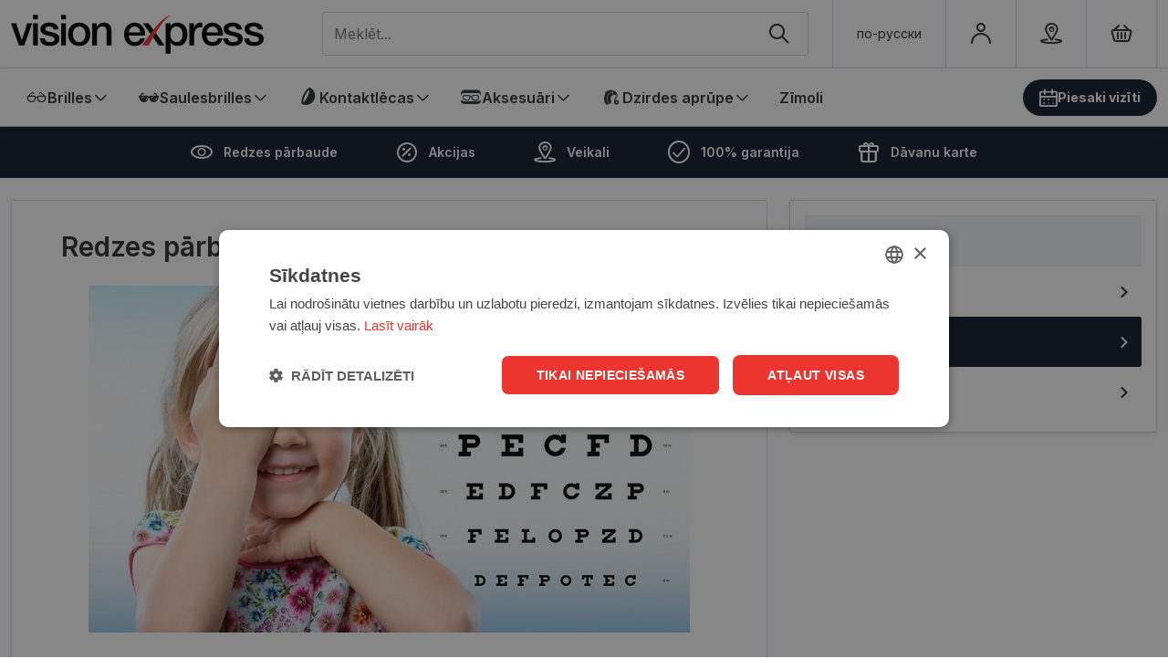

--- FILE ---
content_type: text/html; charset=utf-8
request_url: https://visionexpress.lv/redzes-parbaude-berniem/
body_size: 13404
content:


<!DOCTYPE html>
<html lang="lv" class="no-js">
    <head>
        <title>
    Redzes pārbaude bērniem - Vision Express
</title>

        <meta http-equiv="content-type" content="text/html; charset=UTF-8" />
        <meta name="created" content="22nd Jan 2026 12:46" />
        <meta name="description" content="
  
" />
        <meta name="viewport" content="width=device-width" />
        <meta name="robots" content="NOARCHIVE,NOCACHE" />
        
            <link rel="shortcut icon" href="/static/vexp/favicon/favicon.55362422bfe8.ico" />
            <link rel="apple-touch-icon" sizes="180x180" href="/static/vexp/favicon/apple-touch-icon.a63075d7c758.png">
            <link rel="icon" type="image/png" sizes="32x32" href="/static/vexp/favicon/favicon-32x32.51b5bc30fbfa.png">
            <link rel="icon" type="image/png" sizes="16x16" href="/static/vexp/favicon/favicon-16x16.831ee830f668.png">
            <link rel="manifest" href="/static/vexp/favicon/site.00680751a883.webmanifest">
            <link rel="mask-icon" href="/static/vexp/favicon/safari-pinned-tab.87036c46bb96.svg" color="#EE3530">
            <meta name="msapplication-TileColor" content="#EE3530">
            <meta name="theme-color" content="#ffffff">
        
        <link rel="canonical" href="https://visionexpress.lv/redzes-parbaude-berniem/" />

        
        
    <!-- Fonts -->
    <link rel="preconnect" href="https://fonts.googleapis.com">
    <link rel="preconnect" href="https://fonts.gstatic.com" crossorigin>
    <link href="https://fonts.googleapis.com/css2?family=Poppins:wght@400;500;600;700&display=swap" rel="stylesheet">
    <link rel="preconnect" href="https://fonts.googleapis.com">
    <link rel="preconnect" href="https://fonts.gstatic.com" crossorigin>
    <link href="https://fonts.googleapis.com/css2?family=Inter:wght@300;400;500;600;700;800;900&display=swap" rel="stylesheet">


    <link href="https://cdn.jsdelivr.net/npm/bootstrap@5.2.0/dist/css/bootstrap.min.css" rel="stylesheet" integrity="sha384-gH2yIJqKdNHPEq0n4Mqa/HGKIhSkIHeL5AyhkYV8i59U5AR6csBvApHHNl/vI1Bx" crossorigin="anonymous">
    <link rel="stylesheet" href="https://cdn.jsdelivr.net/npm/select2@4.1.0-rc.0/dist/css/select2.min.css" />
    <link rel="stylesheet" href="https://cdn.jsdelivr.net/npm/select2-bootstrap-5-theme@1.3.0/dist/select2-bootstrap-5-theme.min.css" />
    <link rel="stylesheet" type="text/css" href="/static/lensor/js/flipdown/flipdown.d30238681974.css" media="screen" />
    <link rel="stylesheet" type="text/css" href="/static/viz/country-picker-flags/css/intlTelInput.d4a3c6e4183c.css"/>
    <link rel="stylesheet" type="text/css" href="/static/viz/country-select/css/countrySelect.min.764a8b490176.css"/>
    <link rel="stylesheet" type="text/css" href="/static/vexp/css/main.b859a791d327.css" media="screen" />
    <link rel="stylesheet" type="text/css" href="/static/vexp/css/vexp.1077f0a7ea0a.css" media="screen" />


        
        

        
        
            
            
    <script>
      window.dataLayer = window.dataLayer || [];
    </script>

  <!-- Google Tag Manager -->
  <script>(function(w,d,s,l,i){w[l]=w[l]||[];w[l].push({'gtm.start':
    new Date().getTime(),event:'gtm.js'});var f=d.getElementsByTagName(s)[0],
    j=d.createElement(s),dl=l!='dataLayer'?'&l='+l:'';j.async=true;j.src=
    'https://www.googletagmanager.com/gtm.js?id='+i+dl;f.parentNode.insertBefore(j,f);
    })(window,document,'script','dataLayer','GTM-KWCDTG8');

    
  </script>
  <!-- End Google Tag Manager -->

        

          
    </head>

    <body id="default" class="account-profile">
        
            <!-- Google Tag Manager (noscript) -->
            <noscript><iframe src="https://www.googletagmanager.com/ns.html?id=GTM-KWCDTG8"
            height="0" width="0" style="display:none;visibility:hidden"></iframe></noscript>
            <!-- End Google Tag Manager (noscript) -->
        

        
        
  
  
  
  
  

    <header class="mb-0">
      <div class="container-xxl">
        
            









<!-- Brand -->
<a class="nav-bar__brand" href="/">
    <img src="/static/vexp/images/vision-express-brand.809f5f9dedb4.svg" alt="vision express">
</a>
<!-- / Brand -->
  <ul class="tools">
    <li class="tools__item tools__item--search">
      

<form method="get" action="/search/" class="nav-search">
    <div class="w-100 position-relative">
      <span class="nav-search--close js-nav-search"><span class="ico icon-close"></span></span>
      
      <label for="id_q" class="visually-hidden">Meklēt visā veikalā</label>
      <input type="text" name="q" placeholder="Meklēt..." autocomplete="off" minlength="3" id="id_q">
      <div class="button-group">
        <button type="submit" aria-label="Meklēt..." name=""><span class="ico icon-search"></span></button>
      </div>
    </div>
    <!-- Search Results List -->
    <ul class="search-results" id="suggestions-list">
      <li class="search-results__item search-results__item--title">
        <a href="#"><span><strong>Ray</strong>-ban brilles</span><span class="ico icon-arrow-right"></span></a>
      </li>
      <li class="search-results__item search-results__item--title">
        <a href="#"><span><strong>Ray</strong>-ban saulesbrilles</span><span class="ico icon-arrow-right"></span></a>
      </li>
      <li class="search-results__item">
        <picture>
          <source srcset="https://dummyimage.com/450x300" media="(min-width: 600px)">
          <img src="https://dummyimage.com/450x300">
        </picture>
        <h5 class="search-results__title"><a href="#"><strong>Diviniti</strong> Comfort Day (Vienas dienas kontaktlēcas)</a></h5>
        <div class="search-results__subtitle">Dienas kontaktlēcas</div>
        <div class="search-results__price">no €25.62</div>
      </li>
      <li class="search-results__item search-results__item--cta">
        <a href="#"><span>Skatīt visus rezultātus</span><span class="ico icon-arrow-right"></span></a>
      </li>
    </ul>
    <!-- / Search Results List -->
</form>

<script>
    let debounceTimer;
    document.getElementById("id_q").addEventListener("input", function () {
      clearTimeout(debounceTimer);
      const query = this.value;
      const list = document.getElementById("suggestions-list");
      const currentLang = "lv";
  
      if (query.length < 3) {
        list.innerHTML = "";
        list.style.display = "none";
        return;
      }
  
      debounceTimer = setTimeout(() => {
        fetch(`/search/autocomplete/?q=${encodeURIComponent(query)}&lang=${currentLang}`)
            .then(res => res.json())
            .then(data => {
                list.style.display = "block";
                list.innerHTML = "";
                data.forEach(item => {
                    const li = document.createElement("li");
                    if (item.type === 'category') {
                      li.className = "search-results__item search-results__item--title";
                      const titleHtml = `<a href="${item.url}"><span>${item.title}</span><span class="ico icon-arrow-right"></span></a>`;
                      li.innerHTML = titleHtml;
                    } else {
                      li.className = "search-results__item";
                      let imageHtml = '';
                      if (item.image) {
                          imageHtml = `<picture><img src="${item.image}" alt="${item.title}"></picture>`;
                      }
  
                      const titleHtml = `<h5 class="search-results__title"><a href="${item.url}">${item.title}</a></h5>`;
                      const subtitleHtml = `<div class="search-results__subtitle">${item.subtitle}</div>`;
                      const priceHtml = `<div class="search-results__price">${item.price}</div>`;
  
                      li.innerHTML = imageHtml + titleHtml + subtitleHtml + priceHtml;
                    }
  
                    list.appendChild(li);
                });
  
                if (data.length > 0) {
                  const li = document.createElement("li");
                  li.className = "search-results__item search-results__item--cta";
                  const searchUrl = `/search/?q=${encodeURIComponent(query)}`;
                  li.innerHTML = `<a href="${searchUrl}"><span>Skatīt visus rezultātus</span><span class="ico icon-arrow-right"></span></a>`;
                  list.appendChild(li);
                }
            });
      }, 500);
    });
  
    // Clear search box and suggestions when close button is clicked
    document.querySelector(".nav-search--close.js-nav-search").addEventListener("click", function () {
      const searchBox = document.getElementById("id_q");
      const suggestionsList = document.getElementById("suggestions-list");
      
      // Clear search box value
      searchBox.value = "";
      
      // Clear and hide suggestions list
      suggestionsList.innerHTML = "";
      suggestionsList.style.display = "none";
    });
</script>
    </li>
    
    <li class="tools__item tools__item--lng">
      <form id="lang_switch" action="/i18n/setlang/" method="post"><input type="hidden" name="csrfmiddlewaretoken" value="68atLraHgF20yzPgrKfe16kCHU6aTD0T46FGIovTWx0tEQDi3o8j2liBRrIOVW2U">
        <input name="next" type="hidden" value="/">
        <input name="language" type="hidden"/>
            
              <a class="tools__link" href="#" onclick="document.getElementById('lang_switch').language.value='ru'; document.getElementById('lang_switch').submit();">по-русски</a>
            
      </form>
    </li>
    
    
      <li class="tools__item">
        <a class="tools__link" href="/accounts/login/" aria-label="Profils"><span class="ico icon-user"></span></a>
      </li>
    
    <li class="tools__item d-none d-md-flex">
      <a href="/optikas-veikali/" aria-label="Veikali" class="tools__link"><span class="ico icon-location"></span></a>

    </li>
     
    <li class="tools__item"> 
      <a class="tools__link tools__link--cart" href="/basket/" aria-label="Grozs">
        
          <span class="ico icon-cart"></span>
          <span style="display:none;" class="cart-item-count"></span>
        
      </a> 
    </li>
    
    <li class="tools__item tools__item--mobile">
      <span class="nav-bar__mobile js-mobile-toggle js-mobile-search">
        <span class="ico icon-search"></span>
      </span>
    </li>
    <li class="tools__item tools__item--mobile tools__item--mobile-nav-toggle">
      <span class="nav-bar__mobile js-mobile-toggle">
        <span class="ico icon-hamburger"></span>
        <span class="ico icon-close"></span>
      </span>
    </li>
  </ul>

        
      </div>
      <div class="container--main-nav">
        <div class="container-xxl">
          








<div class="mobile-nav--cta">
<a href="/redzes-parbaude/" class="btn btn-tertiary btn-sm btn-ico">
<span class="ico icon-calendar"></span>
Piesaki vizīti
</a>
</div>



  
            
    <nav class="nav-bar--header">
      <ul class="nav-list nav-list--header">
        
          
            
            <li class="nav-list__item">
              <a class="nav-list__link nav-list__link--submenu js-nav-submenu" href="/brilles/">
                <span class="ico icon-icon-glasses"></span>
                Brilles
              </a>                 
              <!-- Subnav -->
              
                
                  

<!-- Megamenu -->
<div class="megamenu">
    <!-- Kategorijas -->
    <div class="megamenu__block megamenu__block--fixed">
      <div class="megamenu__block-title megamenu__block-title--desktop">Kategorijas</div>
        <ul class="megamenu__list">
        
            <li class="megamenu__list-item">
                <a class="megamenu__list-link" href="/brilles/">Visas brilles</a>
            </li>
        
        
        
            
                
                <li class="megamenu__list-item">
                    <a class="megamenu__list-link" href="/brilles/ietvari/">Briļļu ietvari</a>
                </li>
                
            
                
                <li class="megamenu__list-item">
                    <a class="megamenu__list-link" href="/brilles/brilles-lidz-49EUR/">Brilles no 49 Euro</a>
                </li>
                
            
                
            
                
                <li class="megamenu__list-item">
                    <a class="megamenu__list-link" href="/brilles/sievietem/">Brilles sievietēm</a>
                </li>
                
            
                
                <li class="megamenu__list-item">
                    <a class="megamenu__list-link" href="/brilles/viriesiem/">Brilles vīriešiem</a>
                </li>
                
            
                
                <li class="megamenu__list-item">
                    <a class="megamenu__list-link" href="/brilles/berniem-un-pusaudziem/">Brilles bērniem un pusaudžiem</a>
                </li>
                
            
                
                <li class="megamenu__list-item">
                    <a class="megamenu__list-link" href="/brilles/datorbrilles/">Datorbrilles</a>
                </li>
                
            
                
                <li class="megamenu__list-item">
                    <a class="megamenu__list-link" href="/brilles/lasambrilles/">Lasāmbrilles</a>
                </li>
                
            
                
            
        
        </ul>
    </div>
    <!-- / Kategorijas -->
    
    
        <!-- Zīmoli: Brilles -->
<div class="megamenu__block">
  <div class="megamenu__block-title">Top zīmoli</div>
  <div class="megamenu__col megamenu__col-2">              
    <a class="megamenu__btn megamenu__btn--ico" href="/brilles/?selected_facets=brand_exact%3AETNIA+BARCELONA" title="Etnia Barcelona">
      <img src="https://visionexpress-lv-media.s3.eu-central-1.amazonaws.com/filer_public/0d/80/0d808191-4786-4c8e-ab0f-0683d04b5565/etnia_barcelona.svg" alt="Etnia Barcelona">
    </a>
    <a class="megamenu__btn megamenu__btn--ico" href="/brilles/?selected_facets=brand_exact%3APOLICE" title="Police">
      <img src="https://visionexpress-lv-media.s3.eu-central-1.amazonaws.com/filer_public/67/6c/676c7250-ead0-470a-a5aa-24f2a6e6a443/police.svg" alt="Police">
    </a>
    <a class="megamenu__btn megamenu__btn--ico" href="/brilles/?selected_facets=brand_exact%3AARMANI+EXCHANGE" title="Armani Exchange">
      <img src="https://visionexpress-lv-media.s3.eu-central-1.amazonaws.com/filer_public/31/a2/31a2a48e-e10c-464c-ad89-8803bb781474/armani-exchange11.svg" alt="Armani Exchange">
    </a>
    <a class="megamenu__btn megamenu__btn--ico" href="/brilles/?selected_facets=brand_exact%3AVOGUE" title="Vogue">
      <img src="https://visionexpress-lv-media.s3.eu-central-1.amazonaws.com/filer_public/fa/a3/faa3bede-a4bd-41b4-9ea9-b161462ae6c2/vogue11.svg" alt="Vogue">
    </a>            
    <a class="megamenu__btn megamenu__btn--ico" href="/brilles/?selected_facets=brand_exact%3ACAROLINA+HERRERA" title="Carolina Herrera">
      <img src="https://visionexpress-lv-media.s3.eu-central-1.amazonaws.com/filer_public/a2/d1/a2d1e12a-b19c-447c-bb1f-bb4be9071aac/carolina_herrera.svg" alt="Carolina Herrera">
    </a>    
    <a class="megamenu__btn megamenu__btn--ico" href="/brilles/?selected_facets=brand_exact%3APRADA" title="Prada">
      <img src="https://visionexpress-lv-media.s3.eu-central-1.amazonaws.com/filer_public/22/8b/228b6919-eb5a-4f54-bef5-0ef4fc055430/prada.svg" alt="Prada">
    </a>
    <a class="megamenu__btn megamenu__btn--ico" href="/brilles/?selected_facets=brand_exact%3AFURLA" title="Furla">
      <img src="https://visionexpress-lv-media.s3.eu-central-1.amazonaws.com/filer_public/d6/53/d6535c45-e93d-4e80-a1e6-15b503439b8c/furla.svg" alt="Furla">
    </a>
    <a class="megamenu__btn megamenu__btn--ico" href="/brilles/?selected_facets=brand_exact%3ARAY-BAN" title="Ray-Ban">
      <img src="https://visionexpress-lv-media.s3.eu-central-1.amazonaws.com/filer_public/d9/75/d975daec-d28c-4772-b745-adad64c65fed/ray-ban1.svg" alt="Ray-ban">
    </a>

  </div>
</div>
<!-- / Zīmoli -->

<!-- Rāmis -->
<div class="megamenu__block">
  <div class="megamenu__block-title">Ietvars</div>
  <div class="megamenu__block-sm-horizontal horizonal--col-3">
    <a class="megamenu__btn megamenu__btn--text" href="/brilles/?selected_facets=frame_size_exact%3AS">šaurs</a>
    <a class="megamenu__btn megamenu__btn--text" href="/brilles/?selected_facets=frame_size_exact%3AM">vidējs</a>
    <a class="megamenu__btn megamenu__btn--text" href="/brilles/?selected_facets=frame_size_exact%3AL">plats</a>
  </div>
</div>
<!-- / Rāmis-->
<!-- Forma -->
<div class="megamenu__block">
  <div class="megamenu__block-title">Forma</div>
  <div class="megamenu__block-sm-horizontal horizonal--col-2">
    <a href="/brilles/?selected_facets=frame_shape_exact%3As" class="megamenu__btn megamenu__btn--ico-text">
      <img src="https://visionexpress-lv-media.s3.eu-central-1.amazonaws.com/filer_public/0b/29/0b29d3e0-70c3-4c5b-8d1a-e64ce88fb5ab/square.svg" alt="Kvadrāta">
      kvadrāta
    </a>
    <a href="/brilles/?selected_facets=frame_shape_exact%3Aa" class="megamenu__btn megamenu__btn--ico-text">
      <img src="https://visionexpress-lv-media.s3.eu-central-1.amazonaws.com/filer_public/5a/91/5a91f8ab-9e28-400f-a7e2-3c308d8cdd77/tais.svg" alt="Taisnstūris">
      apaļa
    </a>
    <a href="/brilles/?selected_facets=frame_shape_exact%3Ao" class="megamenu__btn megamenu__btn--ico-text">
      <img src="https://visionexpress-lv-media.s3.eu-central-1.amazonaws.com/filer_public/ee/8a/ee8ac694-32eb-4639-8a95-8db321d7f962/oval.svg" alt="Ovāla">
      ovāla
    </a>
  </div>
</div>
<!-- / Forma -->
    
    
    
        <!-- Baneris -->
        
        
        <div class="megamenu__block megamenu__block--sm-center">
            <a class="megamenu__banner-link" href="https://visionexpress.lv/izdevigs-brillu-piedavajums/">
                <img class="megamenu__banner-media" src="https://visionexpress-lv-media.s3.eu-central-1.amazonaws.com/cache/12/76/1276138757c70a073dcbd6beddf71177.webp" alt="Kategorija Brilles">
            </a>
        </div>
        
        <!-- /Baneris -->
    
  </div>
  <!-- / Megamenu -->
                
              
               <!-- / Subnav -->
            </li>
          
        
          
            
            <li class="nav-list__item">
              <a class="nav-list__link nav-list__link--submenu js-nav-submenu" href="/saulesbrilles/">
                <span class="ico icon-icon-sunglasses"></span>
                Saulesbrilles
              </a>                 
              <!-- Subnav -->
              
                
                  

<!-- Megamenu -->
<div class="megamenu">
    <!-- Kategorijas -->
    <div class="megamenu__block megamenu__block--fixed">
      <div class="megamenu__block-title megamenu__block-title--desktop">Kategorijas</div>
        <ul class="megamenu__list">
        
            <li class="megamenu__list-item">
                <a class="megamenu__list-link" href="/saulesbrilles/">Visas saulesbrilles</a>
            </li>
        
        
        
            
                
                <li class="megamenu__list-item">
                    <a class="megamenu__list-link" href="/saulesbrilles/sievietem/">Saulesbrilles sievietēm</a>
                </li>
                
            
                
                <li class="megamenu__list-item">
                    <a class="megamenu__list-link" href="/saulesbrilles/viriesiem/">Saulesbrilles vīriešiem</a>
                </li>
                
            
                
                <li class="megamenu__list-item">
                    <a class="megamenu__list-link" href="/saulesbrilles/berniem/">Saulesbrilles bērniem</a>
                </li>
                
            
                
                <li class="megamenu__list-item">
                    <a class="megamenu__list-link" href="/saulesbrilles/polarizetas/">Polarizētās saulesbrilles</a>
                </li>
                
            
                
                <li class="megamenu__list-item">
                    <a class="megamenu__list-link" href="/saulesbrilles/ray-ban/">Ray-Ban saulesbrilles</a>
                </li>
                
            
                
                <li class="megamenu__list-item">
                    <a class="megamenu__list-link" href="/saulesbrilles/polaroid/">Polaroid saulesbrilles</a>
                </li>
                
            
                
            
        
        </ul>
    </div>
    <!-- / Kategorijas -->
    
    
        <!-- Zīmoli: Saulesbrilles -->
<div class="megamenu__block">
<div class="megamenu__block-title">Top zīmoli</div>
<div class="megamenu__col megamenu__col-2"><a class="megamenu__btn megamenu__btn--ico" title="Prada" href="/saulesbrilles/?selected_facets=brand_exact%3APRADA"> <img src="https://visionexpress-lv-media.s3.eu-central-1.amazonaws.com/filer_public/22/8b/228b6919-eb5a-4f54-bef5-0ef4fc055430/prada.svg" alt="Prada" /> </a> <a class="megamenu__btn megamenu__btn--ico" title="Ray-Ban" href="/saulesbrilles/?selected_facets=brand_exact%3ARAY-BAN"> <img src="https://visionexpress-lv-media.s3.eu-central-1.amazonaws.com/filer_public/d9/75/d975daec-d28c-4772-b745-adad64c65fed/ray-ban1.svg" alt="Ray-Ban" /> </a> <a class="megamenu__btn megamenu__btn--ico" title="Police" href="/saulesbrilles/?selected_facets=brand_exact%3APOLICE"> <img src="https://visionexpress-lv-media.s3.eu-central-1.amazonaws.com/filer_public/67/6c/676c7250-ead0-470a-a5aa-24f2a6e6a443/police.svg" alt="Police" /> </a> <a class="megamenu__btn megamenu__btn--ico" title="Boss" href="/saulesbrilles/?selected_facets=brand_exact%3AHUGO+BY+HUGO+BOSS"> <img src="https://visionexpress-lv-media.s3.eu-central-1.amazonaws.com/filer_public/e0/7e/e07e2f93-8e3a-4e95-b298-6c7bbb8f86b7/boss_eyewear.svg" alt="Boss" /> </a> <a class="megamenu__btn megamenu__btn--ico" title="Etnia Barcelona" href="/saulesbrilles/?selected_facets=brand_exact%3AETNIA+BARCELONA"> <img src="https://visionexpress-lv-media.s3.eu-central-1.amazonaws.com/filer_public/0d/80/0d808191-4786-4c8e-ab0f-0683d04b5565/etnia_barcelona.svg" alt="Etnia Barcelona" /> </a> <a class="megamenu__btn megamenu__btn--ico" title="Furla" href="/saulesbrilles/?selected_facets=brand_exact%3AFURLA"> <img src="https://visionexpress-lv-media.s3.eu-central-1.amazonaws.com/filer_public/d6/53/d6535c45-e93d-4e80-a1e6-15b503439b8c/furla.svg" alt="Furla" /> </a></div>
</div>
<!-- / Zīmoli -->
<p> </p>
<!-- Rāmis -->
<div class="megamenu__block">
<div class="megamenu__block-title">Ietvars</div>
<div class="megamenu__block-sm-horizontal horizonal--col-3"><a class="megamenu__btn megamenu__btn--text" href="/saulesbrilles/?selected_facets=frame_size_exact%3AS">šaurs</a> <a class="megamenu__btn megamenu__btn--text" href="/saulesbrilles/?selected_facets=frame_size_exact%3AM">vidējs</a> <a class="megamenu__btn megamenu__btn--text" href="/saulesbrilles/?selected_facets=frame_size_exact%3AL">plats</a></div>
</div>
<!-- / Rāmis -->
<p> </p>
<!-- Forma -->
<div class="megamenu__block">
<div class="megamenu__block-title">Forma</div>
<div class="megamenu__block-sm-horizontal horizonal--col-2"><a class="megamenu__btn megamenu__btn--ico-text" href="/saulesbrilles/?selected_facets=frame_shape_exact%3As"> <img src="https://visionexpress-lv-media.s3.eu-central-1.amazonaws.com/filer_public/0b/29/0b29d3e0-70c3-4c5b-8d1a-e64ce88fb5ab/square.svg" alt="Kvadrāta" /> kvadrāta </a> <a class="megamenu__btn megamenu__btn--ico-text" href="/saulesbrilles/?selected_facets=frame_shape_exact%3Aa"> <img src="https://visionexpress-lv-media.s3.eu-central-1.amazonaws.com/filer_public/5a/91/5a91f8ab-9e28-400f-a7e2-3c308d8cdd77/tais.svg" alt="Stūraina" /> Stūraina</a> <a class="megamenu__btn megamenu__btn--ico-text" href="/saulesbrilles/?selected_facets=frame_shape_exact%3Ao"> <img src="https://visionexpress-lv-media.s3.eu-central-1.amazonaws.com/filer_public/ee/8a/ee8ac694-32eb-4639-8a95-8db321d7f962/oval.svg" alt="Apaļa/ Ovāla" />Apaļa/ ovāla </a></div>
</div>
<!-- / Forma -->
    
    
    
  </div>
  <!-- / Megamenu -->
                
              
               <!-- / Subnav -->
            </li>
          
        
          
            
            <li class="nav-list__item">
              <a class="nav-list__link nav-list__link--submenu js-nav-submenu" href="/kontaktlecas/">
                <span class="ico icon-lens-filled"></span>
                Kontaktlēcas
              </a>                 
              <!-- Subnav -->
              
                
                  

<!-- Megamenu -->
<div class="megamenu">
    <!-- Kategorijas -->
    <div class="megamenu__block megamenu__block--fixed">
      <div class="megamenu__block-title megamenu__block-title--desktop">Kategorijas</div>
        <ul class="megamenu__list">
        
            <li class="megamenu__list-item">
                <a class="megamenu__list-link" href="/kontaktlecas/">Visas kontaktlēcas</a>
            </li>
        
        
        
            
                
                <li class="megamenu__list-item">
                    <a class="megamenu__list-link" href="/kontaktlecas/vienas-dienas/">Dienas kontaktlēcas</a>
                </li>
                
            
                
            
                
                <li class="megamenu__list-item">
                    <a class="megamenu__list-link" href="/kontaktlecas/menesa/">Mēneša kontaktlēcas</a>
                </li>
                
            
                
                <li class="megamenu__list-item">
                    <a class="megamenu__list-link" href="/kontaktlecas/krasainas/">Krāsainās kontaktlēcas</a>
                </li>
                
            
                
                <li class="megamenu__list-item">
                    <a class="megamenu__list-link" href="/kontaktlecas/toriskas/">Toriskās kontaktlēcas</a>
                </li>
                
            
                
                <li class="megamenu__list-item">
                    <a class="megamenu__list-link" href="/kontaktlecas/multifokalas/">Multifokālās kontaktlēcas</a>
                </li>
                
            
                
                <li class="megamenu__list-item">
                    <a class="megamenu__list-link" href="/kontaktlecas/kopsanas-lidzekli/">Kontaktlēcu kopšanas līdzekļi</a>
                </li>
                
            
                
            
                
            
        
        </ul>
    </div>
    <!-- / Kategorijas -->
    
    
        <!-- Zīmoli: Kontaktlēcas-->
<div class="megamenu__block">
  <div class="megamenu__block-title">Top zīmoli</div>
  <div class="megamenu__col megamenu__col-2">              
    <a class="megamenu__btn megamenu__btn--ico" href="/kontaktlecas/?selected_facets=brand_exact%3ADIVINITI" title="Diviniti">
      <img src="https://visionexpress-lv-media.s3.eu-central-1.amazonaws.com/filer_public/14/38/1438b6ef-5e0c-42a8-bfc6-0c2dc9d9bc86/diviniti1.svg" alt="Diviniti">
    </a>
    <a class="megamenu__btn megamenu__btn--ico" href="/search/?q=soflens" title="SofLens">
      <img src="https://visionexpress-lv-media.s3.eu-central-1.amazonaws.com/filer_public/20/91/20915079-0127-4b3f-8221-5464d23319c4/softlens.svg" alt="SofLens">
    </a>
    <a class="megamenu__btn megamenu__btn--ico" href="/kontaktlecas/?selected_facets=brand_exact%3AAIR+OPTIX" title="AirOptix">
      <img src="https://visionexpress-lv-media.s3.eu-central-1.amazonaws.com/filer_public/f2/c9/f2c9049e-5735-4c59-9b03-ed912fc4216f/air_optix.svg" alt="AirOptix">
    </a>
    <a class="megamenu__btn megamenu__btn--ico" href="/kontaktlecas/?selected_facets=brand_exact%3ABIOFINITY" title="Biofinity">
      <img src="https://visionexpress-lv-media.s3.eu-central-1.amazonaws.com/filer_public/17/01/1701019b-05de-44ad-a282-04a35f28f007/biofinity1.svg" alt="Biofinity">
    </a>            
    <a class="megamenu__btn megamenu__btn--ico" href="/kontaktlecas/?selected_facets=brand_exact%3AACUVUE" title="Acuvue Oasys">
      <img src="https://visionexpress-lv-media.s3.eu-central-1.amazonaws.com/filer_public/cd/bb/cdbb91d3-5c78-4148-a218-a54f548498ba/acuvue.svg" alt="Acuvue Oasys">
    </a>    
    <a class="megamenu__btn megamenu__btn--ico" href="/kontaktlecas/?selected_facets=brand_exact%3ATOTAL+1&selected_facets=brand_exact%3ATOTAL30" title="Total ">
      <img src="https://visionexpress-lv-media.s3.eu-central-1.amazonaws.com/filer_public/71/6a/716ab813-e7d2-4740-8ae7-8b3cdcb110de/dailies-total-11.svg" alt="Dailies Total 1">
    </a>
   <a class="megamenu__btn megamenu__btn--ico" href="/kontaktlecas/?selected_facets=brand_exact%3ADAILIES" title="Dailies">
      <img src="https://visionexpress-lv-media.s3.eu-central-1.amazonaws.com/filer_public/6a/ce/6acef71d-434d-4cf2-b798-547ef51ff9ab/dailies.svg" alt="Dailies Aqua comfort plus">
    </a>   
<a class="megamenu__btn megamenu__btn--ico" href="/kontaktlecas/?selected_facets=brand_exact%3ACLARITI" title="Clariti">
      <img src="https://visionexpress-lv-media.s3.eu-central-1.amazonaws.com/filer_public/82/92/82926cf4-0189-42ef-8328-e56436cf2558/clariti.svg" alt="Clariti">
    </a>
  </div>
</div>
<!-- / Zīmoli -->
    
    
    
        <!-- Baneris -->
        
        
        <div class="megamenu__block megamenu__block--sm-center">
            <a class="megamenu__banner-link" href="https://visionexpress.lv/izmegini-precision-kontaktlecas/">
                <img class="megamenu__banner-media" src="https://visionexpress-lv-media.s3.eu-central-1.amazonaws.com/cache/bc/0f/bc0fe729b1cca2c7718d977e2464146c.webp" alt="Kategorija Kontaktlēcas">
            </a>
        </div>
        
        <!-- /Baneris -->
    
  </div>
  <!-- / Megamenu -->
                
              
               <!-- / Subnav -->
            </li>
          
        
          
            
            <li class="nav-list__item">
              <a class="nav-list__link nav-list__link--submenu js-nav-submenu" href="/aksesuari/">
                <span class="ico icon-icon-accessories"></span>
                Aksesuāri
              </a>                 
              <!-- Subnav -->
              
                
                  

<!-- Megamenu -->
<div class="megamenu">
    <!-- Kategorijas -->
    <div class="megamenu__block megamenu__block--fixed">
      <div class="megamenu__block-title megamenu__block-title--desktop">Kategorijas</div>
        <ul class="megamenu__list">
        
        
        
            
                
                <li class="megamenu__list-item">
                    <a class="megamenu__list-link" href="/aksesuari/acu-pilieni/">Acu pilieni</a>
                </li>
                
            
                
                <li class="megamenu__list-item">
                    <a class="megamenu__list-link" href="/aksesuari/uztura-bagatinataji/">Uztura bagātinātāji</a>
                </li>
                
            
                
                <li class="megamenu__list-item">
                    <a class="megamenu__list-link" href="/aksesuari/pincetes/">Pincetes</a>
                </li>
                
            
                
                <li class="megamenu__list-item">
                    <a class="megamenu__list-link" href="/aksesuari/konteineri/">Konteineri</a>
                </li>
                
            
                
                <li class="megamenu__list-item">
                    <a class="megamenu__list-link" href="/aksesuari/brillu-futrali/">Briļļu futrāļi</a>
                </li>
                
            
                
                <li class="megamenu__list-item">
                    <a class="megamenu__list-link" href="/aksesuari/brillu-kopsanas-lidzekli/">Briļļu kopšanas līdzekļi</a>
                </li>
                
            
                
                <li class="megamenu__list-item">
                    <a class="megamenu__list-link" href="/aksesuari/kedites-un-auklinas/">Ķēdītes un aukliņas</a>
                </li>
                
            
                
                <li class="megamenu__list-item">
                    <a class="megamenu__list-link" href="/aksesuari/acu-kompreses/">Acu kompreses</a>
                </li>
                
            
                
                <li class="megamenu__list-item">
                    <a class="megamenu__list-link" href="/aksesuari/plakstinu-higienai/">Plakstiņu higiēnai</a>
                </li>
                
            
                
            
        
        </ul>
    </div>
    <!-- / Kategorijas -->
    
    
    
    
  </div>
  <!-- / Megamenu -->
                
              
               <!-- / Subnav -->
            </li>
          
        
          
            
            <li class="nav-list__item">
              <a class="nav-list__link nav-list__link--submenu js-nav-submenu" href="/dzirdes-aparati/">
                <span class="ico icon-icon-hearing"></span>
                Dzirdes aprūpe
              </a>                 
              <!-- Subnav -->
              
                
                  

<!-- Megamenu -->
<div class="megamenu">
    <!-- Kategorijas -->
    <div class="megamenu__block megamenu__block--fixed">
      <div class="megamenu__block-title megamenu__block-title--desktop">Kategorijas</div>
        <ul class="megamenu__list">
        
            <li class="megamenu__list-item">
                <a class="megamenu__list-link" href="/dzirdes-aparati/">Dzirdes aparāti</a>
            </li>
        
        
        
            
                
                <li class="megamenu__list-item">
                    <a class="megamenu__list-link" href="/dzirdes-aparati/bte-aizauss-dzirdes-aparati/">BTE - aizauss dzirdes aparāti</a>
                </li>
                
            
                
                <li class="megamenu__list-item">
                    <a class="megamenu__list-link" href="/dzirdes-aparati/ite-ieksauss-dzirdes-aparati/">ITE / ITC - iekšauss un kanāla dzirdes aparāti</a>
                </li>
                
            
                
                <li class="megamenu__list-item">
                    <a class="megamenu__list-link" href="/dzirdes-aparati/ric-dzirdes-aparati-ar-uztvereju-auss-kanala/">RIC - dzirdes aparāti ar uztvērēju auss kanālā</a>
                </li>
                
            
                
                <li class="megamenu__list-item">
                    <a class="megamenu__list-link" href="/dzirdes-aparati/cic-dzirdes-aparati-pilniba-auss-kanala/">CIC / IIC - pilnībā kanālā ievietojamie dzirdes aparāti</a>
                </li>
                
            
                
                <li class="megamenu__list-item">
                    <a class="megamenu__list-link" href="/dzirdes-aparati/rayovac-baterijas/">Rayovac (baterijas)</a>
                </li>
                
            
                
                <li class="megamenu__list-item">
                    <a class="megamenu__list-link" href="/dzirdes-aparati/alpine-dzirdes-aizsardzibas-iekartas/">Alpine – Dzirdes aizsardzības iekārtas</a>
                </li>
                
            
                
                <li class="megamenu__list-item">
                    <a class="megamenu__list-link" href="/dzirdes-aparati/dreve-kopsanas-lidzekli-dzirdes-aparatiem/">Dreve – Kopšanas līdzekļi dzirdes aparātiem</a>
                </li>
                
            
                
            
        
        </ul>
    </div>
    <!-- / Kategorijas -->
    
    
        <!-- Rūpes par dzirdi -->
<div class="megamenu__block">
<div class="megamenu__block-title">Rūpes par dzirdi</div>
<div class="megamenu__block-sm-horizontal horizonal--col-2">
<a class="megamenu__btn megamenu__btn--ico-text" href="https://visionexpress.lv/dzirdes-parbaude/">Dzirdes pārbaude</a>
<a class="megamenu__btn megamenu__btn--ico-text" href="https://visionexpress.lv/dzirdes-centri/">Dzirdes centri</a>
<a class="megamenu__btn megamenu__btn--ico-text" href="https://visionexpress.lv/cik-maksa-dzirdes-aparats/">Cik maksā dzirdes aparāts?</a>
<a class="megamenu__btn megamenu__btn--ico-text" href="https://visionexpress.lv/labas-dzirdes-abonements/">Labas dzirdes abonements</a>
</div>
</div>
<!-- / Rūpes par dzirdi -->

<!-- Zīmoli -->
<div class="megamenu__block">
  <div class="megamenu__block-title">Zīmoli</div>
  <div class="megamenu__col megamenu__col-2">              
    <a class="megamenu__btn megamenu__btn--ico" href="/dzirdes-aparati/?selected_facets=brand_exact%3ASTARKEY" title="Starkey">
      <img src="https://visionexpress-lv-media.s3.eu-central-1.amazonaws.com/filer_public/80/4e/804ebac9-861e-4969-8246-82af623d2477/starkey.svg" alt="Starkey">
    </a>
  </div>
</div>
<!-- / Zīmoli -->
    
    
    
  </div>
  <!-- / Megamenu -->
                
              
               <!-- / Subnav -->
            </li>
          
        

        
          <li class="nav-list__item">
            <a class="nav-list__link" href="/zimoli/">
              Zīmoli
            </a>                 
          </li>
        
        <li class="nav-list__item nav-list__item--cta">
          
<a href="/redzes-parbaude/" class="btn btn-tertiary btn-sm btn-ico">
<span class="ico icon-calendar"></span>
Piesaki vizīti 
</a>
        </li>
        <li class="nav-list__item--secondary mt-4"><a class="btn btn-secondary flex-grow-1" href="/akcijas/"><span class="ico icon-my-special-offers me-2"></span>Akcijas</a></li>
        <li class="nav-list__item--secondary"><a class="btn btn-secondary flex-grow-1" href="/optikas-veikali/"><span class="ico icon-location me-2"></span>Veikali</a></li>
        <li class="nav-list__item--secondary"><a class="btn btn-secondary flex-grow-1" href="/davanu-karte/"><span class="ico icon-gift me-2"></span>Dāvanu karte</a></li>
        

        
          
          
          
          
          
        
          <li class="nav-list__item nav-list__item--mobile">
            <span class="nav-list__link nav-list__link--submenu js-nav-submenu" href="#">Par mums</span>
            <div class="megamenu">
              <!-- Kategorijas -->
              <div class="megamenu__block megamenu__block--fixed">
                <ul class="megamenu__list">
                    
                    
                      <li class="megamenu__list-item"><a href="/par-mums/" class="megamenu__list-link" >Par Vision Express</a></li>
                    
                    
                    
                      <li class="megamenu__list-item"><a href="/redzes-eksperts/" class="megamenu__list-link" >Redzes eksperts</a></li>
                    
                    
                    
                      <li class="megamenu__list-item"><a href="/dzirdes-centri/" class="megamenu__list-link" >Dzirdes centri</a></li>
                    
                    
                    
                      <li class="megamenu__list-item"><a href="/redzes-specialisti-acu-arsti-optometristi/" class="megamenu__list-link" target="_blank">Mūsu speciālisti</a></li>
                    
                    
                    
                      <li class="megamenu__list-item"><a href="/darba-iespejas/" class="megamenu__list-link" target="_blank">Darba iespējas</a></li>
                    
                    
                    
                      <li class="megamenu__list-item"><a href="/kontakti/" class="megamenu__list-link" >Kontakti</a></li>
                    
                    
                    
                      <li class="megamenu__list-item"><a href="/optikas-veikali/" class="megamenu__list-link" target="_blank">Veikali</a></li>
                    
                  
                </ul>
              </div>
            </div>
          </li>
          <li class="nav-list__item nav-list__item--mobile">
            <span class="nav-list__link nav-list__link--submenu js-nav-submenu" href="#">Piedāvājumi</span>
            <div class="megamenu">
              <!-- Kategorijas -->
              <div class="megamenu__block megamenu__block--fixed">
                <ul class="megamenu__list">
                    
                    
                      <li class="megamenu__list-item"><a href="https://visionexpress.lv/akcijas/" class="megamenu__list-link" >Akcijas</a></li>
                    
                    
                    
                      <li class="megamenu__list-item"><a href="https://visionexpress.lv/jaunumi/" class="megamenu__list-link" >Jaunumi</a></li>
                    
                    
                    
                      <li class="megamenu__list-item"><a href="/garantija/" class="megamenu__list-link" >100% briļļu apmierinātības garantija</a></li>
                    
                    
                    
                      <li class="megamenu__list-item"><a href="https://visionexpress.lv/kontaktlecu-abonements/" class="megamenu__list-link" >Kontaktlēcu abonements</a></li>
                    
                    
                    
                      <li class="megamenu__list-item"><a href="/labas-dzirdes-abonements/" class="megamenu__list-link" >Labas dzirdes abonements</a></li>
                    
                    
                    
                      <li class="megamenu__list-item"><a href="/lojalitate/" class="megamenu__list-link" >Lojalitātes programma</a></li>
                    
                    
                    
                      <li class="megamenu__list-item"><a href="/cik-maksa-dzirdes-aparats/" class="megamenu__list-link" >Cik maksā dzirdes aparāts?</a></li>
                    
                  
                </ul>
              </div>
            </div>
          </li>
          <li class="nav-list__item nav-list__item--mobile">
            <span class="nav-list__link nav-list__link--submenu js-nav-submenu" href="#">Pakalpojumi</span>
            <div class="megamenu">
              <!-- Kategorijas -->
              <div class="megamenu__block megamenu__block--fixed">
                <ul class="megamenu__list">
                    
                    
                      <li class="megamenu__list-item"><a href="https://visionexpress.lv/redzes-parbaude/" class="megamenu__list-link" >Redzes pārbaude</a></li>
                    
                    
                    
                      <li class="megamenu__list-item"><a href="https://visionexpress.lv/dzirdes-parbaude/" class="megamenu__list-link" >Dzirdes pārbaude</a></li>
                    
                    
                    
                      <li class="megamenu__list-item"><a href="/brilles-uz-nomaksu/" class="megamenu__list-link" >Brilles uz nomaksu</a></li>
                    
                    
                    
                      <li class="megamenu__list-item"><a href="/brillu-remonts/" class="megamenu__list-link" >Briļļu remonts</a></li>
                    
                    
                    
                      <li class="megamenu__list-item"><a href="/servisa-ligums/" class="megamenu__list-link" >Servisa līgums</a></li>
                    
                    
                    
                      <li class="megamenu__list-item"><a href="/apdrosinasana/" class="megamenu__list-link" target="_blank">Apdrošināšana</a></li>
                    
                    
                    
                      <li class="megamenu__list-item"><a href="/sadarbiba-uznemumiem/" class="megamenu__list-link" >Uzņēmumiem</a></li>
                    
                    
                    
                      <li class="megamenu__list-item"><a href="/cenradis/" class="megamenu__list-link" target="_blank">Cenrādis</a></li>
                    
                  
                </ul>
              </div>
            </div>
          </li>
          <li class="nav-list__item nav-list__item--mobile">
            <span class="nav-list__link nav-list__link--submenu js-nav-submenu" href="#">Produkti</span>
            <div class="megamenu">
              <!-- Kategorijas -->
              <div class="megamenu__block megamenu__block--fixed">
                <ul class="megamenu__list">
                    
                    
                      <li class="megamenu__list-item"><a href="https://visionexpress.lv/brilles/" class="megamenu__list-link" >Brilles</a></li>
                    
                    
                    
                      <li class="megamenu__list-item"><a href="https://visionexpress.lv/brillu-lecas/" class="megamenu__list-link" >Briļļu lēcas</a></li>
                    
                    
                    
                      <li class="megamenu__list-item"><a href="https://visionexpress.lv/saulesbrilles/" class="megamenu__list-link" >Saulesbrilles</a></li>
                    
                    
                    
                      <li class="megamenu__list-item"><a href="https://visionexpress.lv/kontaktlecas/" class="megamenu__list-link" >Kontaktlēcas</a></li>
                    
                    
                    
                      <li class="megamenu__list-item"><a href="https://visionexpress.lv/dzirdes-aparati/" class="megamenu__list-link" >Dzirdes aparāti</a></li>
                    
                    
                    
                      <li class="megamenu__list-item"><a href="/davanu-karte/" class="megamenu__list-link" target="_blank">Dāvanu karte</a></li>
                    
                  
                </ul>
              </div>
            </div>
          </li>
          <li class="nav-list__item nav-list__item--mobile">
            <span class="nav-list__link nav-list__link--submenu js-nav-submenu" href="#">Noderīga informācija</span>
            <div class="megamenu">
              <!-- Kategorijas -->
              <div class="megamenu__block megamenu__block--fixed">
                <ul class="megamenu__list">
                    
                    
                      <li class="megamenu__list-item"><a href="/apmaksas-veidi/" class="megamenu__list-link" >Apmaksas veidi</a></li>
                    
                    
                    
                      <li class="megamenu__list-item"><a href="/piegades-iespejas/" class="megamenu__list-link" target="_blank">Piegādes iespējas</a></li>
                    
                    
                    
                      <li class="megamenu__list-item"><a href="/pasutijumu-atgriesana/" class="megamenu__list-link" target="_blank">Pasūtījumu atgriešana</a></li>
                    
                    
                    
                      <li class="megamenu__list-item"><a href="/lietosanas-noteikumi/" class="megamenu__list-link" >Lietošanas noteikumi</a></li>
                    
                    
                    
                      <li class="megamenu__list-item"><a href="/instrukcijas/" class="megamenu__list-link" >Lietošanas instrukcijas</a></li>
                    
                    
                    
                      <li class="megamenu__list-item"><a href="/privatuma-politika/" class="megamenu__list-link" >Privātuma politika</a></li>
                    
                    
                    
                      <li class="megamenu__list-item"><a href="/sikdatnes/" class="megamenu__list-link" >Sīkdatnes</a></li>
                    
                  
                </ul>
              </div>
            </div>
          </li>
        

      </ul>
      
    </nav>
  
        </div>
      </div>
    </header>
    <!-- PreHeader -->
    <section class="preheader">
      <nav class="container-xxl">
        

        <ul class="quick-links">
          
          
              
                <li class="quick-links__item">
                  <a href="https://visionexpress.lv/redzes-parbaude/" class="quick-links__link" target="_blank">
                    
                    <span class="ico icon-eye pe-1"></span>
                          
                    Redzes pārbaude
                  </a>
                </li>
              
          
              
                <li class="quick-links__item">
                  <a href="https://visionexpress.lv/akcijas/" class="quick-links__link" target="_blank">
                    
                    <span class="ico icon-sale pe-1"></span>
                          
                    Akcijas
                  </a>
                </li>
              
          
              
                <li class="quick-links__item">
                  <a href="https://visionexpress.lv/optikas-veikali/" class="quick-links__link" target="_blank">
                    
                    <span class="ico icon-location pe-1"></span>
                          
                    Veikali
                  </a>
                </li>
              
          
              
                <li class="quick-links__item">
                  <a href="https://visionexpress.lv/garantija/" class="quick-links__link" target="_blank">
                    
                    <span class="ico icon-check-circle pe-1"></span>
                          
                    100% garantija
                  </a>
                </li>
              
          
              
                <li class="quick-links__item">
                  <a href="https://visionexpress.lv/davanu-karte/" class="quick-links__link" target="_blank">
                    
                    <span class="ico icon-gift pe-1"></span>
                          
                    Dāvanu karte
                  </a>
                </li>
              
          
        </ul>
        <a class="quick-phone d-none" href="tel:37125173829"><span class="ico icon-phone"></span>25 173 829</a>
        
      </nav>
    </section>
    <!-- / PreHeader -->

    <div class="container">
      



    </div>
    
    
    

    
    
    
    


  <div class="content">

    


    <div id="content_inner" class="container-xxl mt-4">
        <div class="row">
            
            

    <!-- Subnav -->
    <div class="col-lg-4 order-lg-2">
        <nav class="aside-nav">
            <ul class="aside-nav__list">
                <li class="aside-nav__title">Piedāvājumi</li>
                
                    <li class="aside-nav__item ">
                        
                        <a href="/akcijas" class="aside-nav__link">Akcijas</a>
                        
                    </li>
                
                    <li class="aside-nav__item  aside-nav__item--active ">
                        
                        <a href="/jaunumi" class="aside-nav__link">Jaunumi</a>
                        
                    </li>
                
                    <li class="aside-nav__item ">
                        
                        <a href="/noderigi" class="aside-nav__link">Noderīgi</a>
                        
                    </li>
                
            </ul>
        </nav>
    </div>

            
            <div class="col-md-12 col-lg-8">
                <div class="p-2rem bg--white box--border">
                    
                    
                    
    
    <div class="row">
        <div class="col-md-12">
             
            <article class="article article--narrow">
                <h1 class="page-title">
                    Redzes pārbaude bērniem
                </h1>
                
                    
                    <div class="article__media">
                        <picture>
                            <source srcset="https://visionexpress-lv-media.s3.eu-central-1.amazonaws.com/cache/57/b4/57b48e765a0ca9c76e3a328253b097d7.jpg" media="(min-width: 600px)" />
                            <img src="https://visionexpress-lv-media.s3.eu-central-1.amazonaws.com/cache/57/b4/57b48e765a0ca9c76e3a328253b097d7.jpg" alt=""/>
                        </picture>
                    </div>
                
                <p>Līdz šim Latvijā ir noteiktas trīs <a href="/miopija-stop-tuvredzibas-uzraudzibas-kabinets/">acu pārbaudes bērniem</a> līdz skolas vecumam – vecumā no viena līdz diviem gadiem, vecumā no trim līdz četriem gadiem un pirms došanās uz skolu. Taču patlaban tiek izstrādātas jaunas vadlīnijas, kas gan vēl nekur oficiāli nav apstiprinātas. Ņemot vērā gan pašu, gan pasaules pieredzi un vienojoties ar ģimenes ārstiem, viena gada vecumā pie acu ārsta obligāti būtu jāsūta bērnus, kuriem ir sūdzības, kuriem ir nopietnas vispārējas slimības, priekšlaikus dzimušos un bērnus, kuriem ir dažādas acu kaites ģimenē. Bet pagaidām vēl visi bērni pirmo reizi tiek skatīti šajā laika posmā – no gada līdz divu gadu vecumam.</p>
<p>Pirmās vizītes mērķis ir pārbaudīt bērna acu refrakciju jeb stiprumu un izslēgt acu slimības, kas var būt par iemeslu vājredzībai. Lai to izdarītu, bērnam acīs iepilina pilienus, kas paplašina acu zīlītes. Procedūra nav sāpīga. Ja viss ir normas robežās, nākamā pārbaude tiek nozīmēta trīs līdz četru gadu vecumā, kad bērniem var pārbaudīt redzes asumu pēc dažādām tabulām. Tiek izmeklētas arī binokulārās jeb kopredzes funkcijas.</p>
<p><a title="Kad bērna redze nav perfekta: ko izvēlēties – brilles vai kontaktlēcas?" href="https://g1.delphi.lv/images/pix/659x380/pcoS0GnmeHM/meitene-brilles-skola-macities-rakstit-47010169.jpg"><img class="img-responsive" src="https://visionexpress-lv-media.s3.eu-central-1.amazonaws.com/filer_public/91/30/9130b80f-55fb-4d56-a69f-25dda2d61718/meitene-brilles-skola-macities-rakstit.jpg" alt="Kad bērna redze nav perfekta: ko izvēlēties – brilles vai kontaktlēcas?" width="659" height="380" /></a></p>
<p>Arī šajā pārbaudē bērniem pilina cikloplēģiskos medikamentus, kas uz noteiktu laiku paplašina acu zīlītes. Ja mazie to īpaši neizjūt kā traucējumu, tad lielākie bērni sūdzas, ka grūti redzēt tuvumā mantiņas, bildes, burtus. Otras nepatīkamās sajūtas ir saulainās dienās, kad pēc šiem pilieniem ārā žilbst acis. Jānomierina bērni un arī vecāki, ka otrā dienā visas šīs parādības būs izzudušas.</p>
<p>Trešā pārbaude ir pirms skolas, kad redze tiek pārbaudīta līdzīgi kā pieaugušajiem – gan tālumā, gan tuvumā, gan krāsu un kopredze, kā arī izmeklēta acs refrakcija un acu priekšējās un dziļākās daļas.</p>
<p><a title="Attēlu rezultāti vaicājumam “acu vingrinājumi”" href="https://g2.delphi.lv/images/pix/995x521/9L8KaiBqTHQ/berns-redze-acu-veseliba-brilles-48149171.jpg"><img class="img-responsive" src="https://visionexpress-lv-media.s3.eu-central-1.amazonaws.com/filer_public/77/70/77705ba3-66ca-4b6e-813f-b32ab4a80f8d/berns-redze-acu-veseliba-brilles.jpg" alt="Attēlu rezultāti vaicājumam “acu vingrinājumi”" width="818" height="428" /></a></p>
<p>Pirmskolas vecumā biežākās ir tā dēvētās plusu brillītes, kad tālredzība jeb hipermetropija pārsniedz pieļaujamo normu vienā vai abās acīs. Tas var izraisīt redzes funkcijas neattīstīšanos jeb tā saukto slinko aci, kā arī šķielēšanu. Savukārt skolas vecuma bērniem biežāk ir vajadzīga tā dēvētā mīnuss jeb tuvredzības korekcija.</p>
<p>Katram bērnam tiek norādīts, vai brilles nēsājamas pastāvīgi – pilnu dienu vai tikai pie redzes slodzes, piemēram, nodarbībās, mājās pie televizora, datora, lasot, zīmējot utt.</p>
<p>Vision Express optikas veikalos ir plaša bērnu un jauniešu ietvaru kolekcija, kā arī profesionāli darbinieki, kas sniegs bezmaksas konsultāciju un palīdzēs jūsu bērnam atrast pašu piemērotāko.</p>
            </article>
            <!--<div class="col-md-4 mt-4">-->
            </div>
        </div>
  
    </div>

                </div>
            </div>
        </div>
    </div>
  </div>

    
    
    
    
      






<footer>
  
  
  
  
  

  <div class="container-xxl footer-wrap">
    <div class="payments">
      <img class="d-none d-md-block" src="/static/vexp/images/vision-express-brand.809f5f9dedb4.svg" alt="Payments">
      <img src="/static/vexp/images/ico-payments.f5287b5a3f8d.svg" alt="Payments">
    </div>
    <!-- Footer Nav -->
    <div class="footer-nav-block">
      <nav class="footer-nav">
        <div class="footer-nav__title">Par mums<span class="ico icon-chevron-down"></span><span class="ico icon-chevron-up"></span></div>
        <ul class="footer-nav__list">
            
            
              <li class="footer-nav-list__item"><a href="/par-mums/" class="footer-nav-list__link" >Par Vision Express</a></li>
            
            
            
              <li class="footer-nav-list__item"><a href="/redzes-eksperts/" class="footer-nav-list__link" >Redzes eksperts</a></li>
            
            
            
              <li class="footer-nav-list__item"><a href="/dzirdes-centri/" class="footer-nav-list__link" >Dzirdes centri</a></li>
            
            
            
              <li class="footer-nav-list__item"><a href="/redzes-specialisti-acu-arsti-optometristi/" class="footer-nav-list__link" target="_blank">Mūsu speciālisti</a></li>
            
            
            
              <li class="footer-nav-list__item"><a href="/darba-iespejas/" class="footer-nav-list__link" target="_blank">Darba iespējas</a></li>
            
            
            
              <li class="footer-nav-list__item"><a href="/kontakti/" class="footer-nav-list__link" >Kontakti</a></li>
            
            
            
              <li class="footer-nav-list__item"><a href="/optikas-veikali/" class="footer-nav-list__link" target="_blank">Veikali</a></li>
            
          
        </ul>
      </nav>


      <nav class="footer-nav">
        <div class="footer-nav__title">Piedāvājumi<span class="ico icon-chevron-down"></span><span class="ico icon-chevron-up"></span></div>
        <ul class="footer-nav__list">
            
            
              <li class="footer-nav-list__item"><a href="https://visionexpress.lv/akcijas/" class="footer-nav-list__link" >Akcijas</a></li>
            
            
            
              <li class="footer-nav-list__item"><a href="https://visionexpress.lv/jaunumi/" class="footer-nav-list__link" >Jaunumi</a></li>
            
            
            
              <li class="footer-nav-list__item"><a href="/garantija/" class="footer-nav-list__link" >100% briļļu apmierinātības garantija</a></li>
            
            
            
              <li class="footer-nav-list__item"><a href="https://visionexpress.lv/kontaktlecu-abonements/" class="footer-nav-list__link" >Kontaktlēcu abonements</a></li>
            
            
            
              <li class="footer-nav-list__item"><a href="/labas-dzirdes-abonements/" class="footer-nav-list__link" >Labas dzirdes abonements</a></li>
            
            
            
              <li class="footer-nav-list__item"><a href="/lojalitate/" class="footer-nav-list__link" >Lojalitātes programma</a></li>
            
            
            
              <li class="footer-nav-list__item"><a href="/cik-maksa-dzirdes-aparats/" class="footer-nav-list__link" >Cik maksā dzirdes aparāts?</a></li>
            
          
        </ul>
      </nav>

      <nav class="footer-nav">
        <div class="footer-nav__title">Pakalpojumi<span class="ico icon-chevron-down"></span><span class="ico icon-chevron-up"></span></div>
        <ul class="footer-nav__list">
            
            
              <li class="footer-nav-list__item"><a href="https://visionexpress.lv/redzes-parbaude/" class="footer-nav-list__link" >Redzes pārbaude</a></li>
            
            
            
              <li class="footer-nav-list__item"><a href="https://visionexpress.lv/dzirdes-parbaude/" class="footer-nav-list__link" >Dzirdes pārbaude</a></li>
            
            
            
              <li class="footer-nav-list__item"><a href="/brilles-uz-nomaksu/" class="footer-nav-list__link" >Brilles uz nomaksu</a></li>
            
            
            
              <li class="footer-nav-list__item"><a href="/brillu-remonts/" class="footer-nav-list__link" >Briļļu remonts</a></li>
            
            
            
              <li class="footer-nav-list__item"><a href="/servisa-ligums/" class="footer-nav-list__link" >Servisa līgums</a></li>
            
            
            
              <li class="footer-nav-list__item"><a href="/apdrosinasana/" class="footer-nav-list__link" target="_blank">Apdrošināšana</a></li>
            
            
            
              <li class="footer-nav-list__item"><a href="/sadarbiba-uznemumiem/" class="footer-nav-list__link" >Uzņēmumiem</a></li>
            
            
            
              <li class="footer-nav-list__item"><a href="/cenradis/" class="footer-nav-list__link" target="_blank">Cenrādis</a></li>
            
          
        </ul>
      </nav>
      
      <nav class="footer-nav">
        <div class="footer-nav__title">Produkti<span class="ico icon-chevron-down"></span><span class="ico icon-chevron-up"></span></div>
        <ul class="footer-nav__list">
            
            
              <li class="footer-nav-list__item"><a href="https://visionexpress.lv/brilles/" class="footer-nav-list__link" >Brilles</a></li>
            
            
            
              <li class="footer-nav-list__item"><a href="https://visionexpress.lv/brillu-lecas/" class="footer-nav-list__link" >Briļļu lēcas</a></li>
            
            
            
              <li class="footer-nav-list__item"><a href="https://visionexpress.lv/saulesbrilles/" class="footer-nav-list__link" >Saulesbrilles</a></li>
            
            
            
              <li class="footer-nav-list__item"><a href="https://visionexpress.lv/kontaktlecas/" class="footer-nav-list__link" >Kontaktlēcas</a></li>
            
            
            
              <li class="footer-nav-list__item"><a href="https://visionexpress.lv/dzirdes-aparati/" class="footer-nav-list__link" >Dzirdes aparāti</a></li>
            
            
            
              <li class="footer-nav-list__item"><a href="/davanu-karte/" class="footer-nav-list__link" target="_blank">Dāvanu karte</a></li>
            
          
        </ul>
      </nav>
      

      
      <nav class="footer-nav">
        <div class="footer-nav__title">Noderīga informācija<span class="ico icon-chevron-down"></span><span class="ico icon-chevron-up"></span></div>
        <ul class="footer-nav__list">
            
            
              <li class="footer-nav-list__item"><a href="/apmaksas-veidi/" class="footer-nav-list__link" >Apmaksas veidi</a></li>
            
            
            
              <li class="footer-nav-list__item"><a href="/piegades-iespejas/" class="footer-nav-list__link" target="_blank">Piegādes iespējas</a></li>
            
            
            
              <li class="footer-nav-list__item"><a href="/pasutijumu-atgriesana/" class="footer-nav-list__link" target="_blank">Pasūtījumu atgriešana</a></li>
            
            
            
              <li class="footer-nav-list__item"><a href="/lietosanas-noteikumi/" class="footer-nav-list__link" >Lietošanas noteikumi</a></li>
            
            
            
              <li class="footer-nav-list__item"><a href="/instrukcijas/" class="footer-nav-list__link" >Lietošanas instrukcijas</a></li>
            
            
            
              <li class="footer-nav-list__item"><a href="/privatuma-politika/" class="footer-nav-list__link" >Privātuma politika</a></li>
            
            
            
              <li class="footer-nav-list__item"><a href="/sikdatnes/" class="footer-nav-list__link" >Sīkdatnes</a></li>
            
          
          
        </ul>
      </nav>
      

           
      <nav class="footer-nav footer-nav--form">
        <div class="footer-nav__title">Pierakstīties</div>
        <span id="subscribe_message"></span>
        <form id="id_subscribe_form" method="post" class="newsletter-form" novalidate>
          <input type="hidden" name="csrfmiddlewaretoken" value="rzXRkuPo3TyiWVOSsa4CrUCQWfrEp0QzHWxhITEzHElE2LQnhjpbUdYSqgzQ9XAv">
          <div class="mb-3">
            <label for="sub_email" class="visually-hidden">Lūdzu ievadiet e-pasta adresi</label>
            <input id="sub_email" type="email" class="form-control" name="email" placeholder="E-pasta adrese">
            <input type="hidden" name="language" value="lv">
          </div>
          <div class="mb-3 form-check">
            <input type="checkbox" class="form-check-input" id="id_consent" name="consent" required>
            <label class="form-check-label text--12" for="id_consent">
              
                
Norādot savu e-pasta adresi, jūs piekrītat mūsu <a href="/privatuma-politika/" target="_blank">privātuma politikas noteikumiem</a>
            </label>
          </div>
          <button type="submit" class="btn btn-tertiary w-100">Pierakstīties</button>
        </form>
        <ul class="social">
          <li class="social__title">Esi informēts </li>
          <li>
            
            <a href="https://www.facebook.com/VisionExpressLatvija">
            
              <img src="/static/vexp/images/ico-facebook-brand.c680868f3903.svg" alt="facebook">
            </a>
          </li>
          <li>
            
            <a href="https://www.instagram.com/visionexpresslv/">
            
              <img src="/static/vexp/images/ico-instagram-brand.f345f7efe643.svg" alt="instagram">
            </a>
          </li>
          <li>
            
            <a href="https://www.youtube.com/@visionexpresslatvija">
            
              <img src="/static/vexp/images/ico-youtube-brand.5d9f1b7022e2.svg" alt="youtube">
            </a>
          </li>
        </ul>
      </nav>

    </div>

    <div class="legal">
      <div class="text--12 color-dark-15">Preces cenā ir iekļauts PVN</div>
      <div>© 2026 Vision Express. Visas tiesības aizsargātas.</div>
    </div>

  </div>
</footer>


    
    


        
        
            <!-- jQuery -->
            <script src="https://ajax.googleapis.com/ajax/libs/jquery/3.5.1/jquery.min.js"></script>
        


        
        
    
          <script src="https://cdn.jsdelivr.net/npm/bootstrap@5.2.0/dist/js/bootstrap.bundle.min.js" integrity="sha384-A3rJD856KowSb7dwlZdYEkO39Gagi7vIsF0jrRAoQmDKKtQBHUuLZ9AsSv4jD4Xa" crossorigin="anonymous"></script>
          <script src="https://cdn.jsdelivr.net/npm/select2@4.1.0-rc.0/dist/js/select2.min.js"></script>
          <script src="/static/lensor/js/flipdown/flipdown.min.37442a26d91c.js"></script>
          <script src="/static/viz/country-picker-flags/js/intlTelInput-jquery.min.1414b4c7efa5.js"></script>
          <script src="/static/viz/country-select/js/countrySelect.min.b266db9f5b2e.js"></script>  
          <script type="text/javascript" src="/static/optio/js/masonry.min.520e46df7772.js"></script>
          <script type="text/javascript" src="/static/vexp/js/bodyScrollLock.min.69b5d0f0253f.js"></script>
          <script type="text/javascript" src="/static/vexp/js/main.4b41475ab1a0.js"></script>
        
    <!-- Oscar -->
    <script src="/static/oscar/js/oscar/ui.c8aa85cf41db.js"></script>
   


        
        
    

    
    
    <script>
      var TRANSL = {
        'Coupon code copied': 'Kupona kods nokopēts: ',
      }
      function copyToClipboard(couponCode) {
          var tempInput = document.createElement('input');
          document.body.appendChild(tempInput);
          tempInput.value = couponCode;
          tempInput.select();
          document.execCommand('copy');
          document.body.removeChild(tempInput);
          alert(TRANSL['Coupon code copied'] + couponCode);
          }
    </script>


        

        
       
            <!--Start of Tawk.to Script-->
            <script type="text/javascript">
                var Tawk_API=Tawk_API||{}, Tawk_LoadStart=new Date();
                (function(){
                var s1=document.createElement("script"),s0=document.getElementsByTagName("script")[0];
                s1.async=true;
                s1.src='https://embed.tawk.to/6683fd589d7f358570d62a09/1i1ppkcq5';
                s1.charset='UTF-8';
                s1.setAttribute('crossorigin','*');
                s0.parentNode.insertBefore(s1,s0);
                })();
                </script>
                <!--End of Tawk.to Script-->
        
        <script>
            $(function() {
                
    
    
    var shipping_country = 'lv';
    var shipping_countries = []
    var localizedCountries = {}
    
      shipping_countries.push('lv')
      localizedCountries['lv'] = 'Latvija'
    
    
    // Country select
    // https://www.jqueryscript.net/form/country-picker-flags.html
    $('.country-select').countrySelect({
      defaultCountry: shipping_country,
      onlyCountries: shipping_countries,
      localizedCountries: localizedCountries

      
    });
    
    // Flag select
    // https://www.jqueryscript.net/form/jQuery-International-Telephone-Input-With-Flags-Dial-Codes.html
    $("#telephone").intlTelInput({
      onlyCountries: shipping_countries,
      initialCountry: shipping_country,
      utilsScript: "/static/viz/country-picker-flags/js/utils.9efa948e4c90.js",
      autoPlaceholder: "",
      separateDialCode: true,
      nationalMode: false,


    });


    
    $('#id_subscribe_form').on("submit", function(e){ 
      e.preventDefault(e);
      
      // Check consent checkbox and email
      const $consentCheckbox = $(this).find('input[name=consent]');
      const $emailInput = $(this).find('input[name=email]');
      let isValid = true;

      if (!$consentCheckbox.prop('checked')) {
        $consentCheckbox.addClass('is-invalid');
        isValid = false;
      } else {
        $consentCheckbox.removeClass('is-invalid');
      }

      if (!$emailInput.val()) {
        $emailInput.addClass('is-invalid');
        isValid = false;
      } else {
        $emailInput.removeClass('is-invalid');
      }

      if (!isValid) {
        return false;
      }

      $.ajax({
        type: 'POST',
        url: "/subscribe/",
        data: {
          'language': $(this).find('input[name=language]').val(),
          'email': $emailInput.val(),
          'consent': $consentCheckbox.prop('checked'),
          'csrfmiddlewaretoken': '68atLraHgF20yzPgrKfe16kCHU6aTD0T46FGIovTWx0tEQDi3o8j2liBRrIOVW2U',
        },
        success: function (data) {
          if(data.success){
            $('#id_subscribe_form').hide()
            $('#subscribe_message').text(data.message)
          }
          else{
            $('#subscribe_message').text(data.message.email)
          }
        },
        error: function (xhr, errmsg, err) {
          $('#results').html("<div class='alert-box alert radius' data-alert>Oops! We have encountered an error: " + errmsg +
            " <a href='#' class='close'>&times;</a></div>"); // add the error to the dom
          console.log(xhr.status + ": " + xhr.responseText); // provide a bit more info about the error to the console
        }
      });
    });
    
   
    oscar.init();
    
    var TRANS = {
      'checkbox': 'Jābūt atzīmētam',
      'radio': 'Izvēlieties vienu no variantiem',
      'text': 'Šis lauks ir nepieciešams',
      'email': 'Šis lauks ir nepieciešams',
      'number': 'Šis lauks ir nepieciešams',
      'select': 'Šis lauks ir nepieciešams',
    }
  

                
            });  
        </script>
    </body>
</html>








--- FILE ---
content_type: text/css
request_url: https://visionexpress.lv/static/vexp/css/main.b859a791d327.css
body_size: 23304
content:
@import url("../icons/style.d4b8829226cd.css");
@import url("../icons/style.d4b8829226cd.css");
:root {
  --surface-brand-primary:#AF130E;
  --surface-brand-500:#FFB700;
  --surface-brand-lightest:#FCDBDA;
  --surface-brand-darken:#A1110D;
  --surface-neutral-darkest:#101828;
  --surface-neutral-darken:#333;
  --surface-neutral-lightest:#F2F4F7;
  --surface-neutral-white:#ffffff;
  --surface-neutral-disabled:#F2F4F7;
  --surface-gray-800:#1D2939;
  --surface-danger-primary:#DB412C;
  --surface-yellow:#F9ED09;
  --surface-new:#226312;
  --text-neutral-white:#FFFFFF;
  --text-neutral-primary:#2B2E31;
  --text-neutral-secondary:#475467;
  --text-neutral-lighten:#707070;
  --text-neutral-darken:#475467;
  --text-brand-primary:#AF130E;
  --text-brand-darken:#A1110D;
  --text-brand-900:#7A4900;
  --text-danger-primary:#DB412C;
  --text-danger-darken:#B7251E;
  --text-danger-secondary:#EB5757;
  --border-neutral-primary:#D0D5DD;
  --border-neutral-lighten:#F5F6F7;
  --border-neutral-dark:#101828;
  --border-neutral-darken:#667085;
  --border-neutral-darkest:#101828;
  --border-brand-primary:#AF130E;
  --border-brand-darken:#A1110D;
  --border-danger-error:#DB412C;
  --border-neutral-transparent-20:rgba(16, 24, 40, 0.20);
  --color-success-700:#6BA228;
  --color-brand-500:#FFB700;
  --color-warning-600:#DBBD10;
  --color-gray-50:#F9FAFB;
  --color-gray-100:#F2F4F7;
  --color-gray-300:#D0D5DD;
  --color-gray-600:#475467;
  --color-gray-700:#374151;
  --color-danger-900:#390605;
}

:root {
  --block-shadow-sm:0px 1px 3px 0px rgba(16, 24, 40, 0.10), 0px 1px 2px 0px rgba(16, 24, 40, 0.06);
  --block-shadow-md:0px 4px 8px -2px rgba(16, 24, 40, 0.10), 0px 2px 4px -2px rgba(16, 24, 40, 0.06);
  --focus-ring:0px 0px 0px 4px #F2F4F7;
  --focus-ring-primary-100:0px 0px 0px 4px #FCD;
  --focus-ring-grey-200:0px 0px 0px 4px #EAECF0;
  --focus-ring-grey-100:0px 0px 0px 4px #F2F4F7;
}

.ico {
  font-size: 24px;
  font-size: 1.5rem;
}
.ico--rounded {
  display: inline-flex;
  align-items: center;
  justify-content: center;
  width: 1.5rem;
  height: 1.5rem;
  font-size: 16px;
  font-size: 1rem;
  border-radius: 50%;
  color: #ffffff;
}
.ico--rounded.ico--success {
  background-color: #219653;
}
.ico--rounded.ico--warning {
  background-color: #F2C94C;
}
.ico--rounded.ico--ban {
  background-color: #4F4F4F;
}
.ico:before {
  color: inherit !important;
}

.color--danger {
  color: #AC1818;
}

.color--primary {
  color: var(--text-brand-primary);
}

.fweight--500 {
  font-weight: 500;
}

.fweight--600 {
  font-weight: 600;
}

.text--m {
  font-size: 16px;
  font-size: 1rem;
}

.text--12 {
  font-size: 12px;
  font-size: 0.75rem;
}

.text--14, .text--s {
  font-size: 14px;
  font-size: 0.875rem;
}

.text--15 {
  font-size: 15px;
  font-size: 0.9375rem;
}

.text--18 {
  font-size: 18px;
  font-size: 1.125rem;
}

.text--20 {
  font-size: 20px;
  font-size: 1.25rem;
}

.color-brand {
  color: #AF130E;
}

.color-dark-15 {
  color: var(--text-neutral-secondary);
}

.p-2rem {
  padding: 2rem;
}
@media (max-width: 768px) {
  .p-2rem {
    padding: 1rem;
  }
}

.mt-5 {
  margin-top: 2rem !important;
}

.mb-5 {
  margin-bottom: 2rem;
}

@media (min-width: 768px) {
  .w-md-100 {
    width: 100% !important;
  }
}

@media (min-width: 768px) {
  .w-md-50 {
    width: 50% !important;
  }
}

@media (min-width: 768px) {
  .w-md-auto {
    width: auto !important;
  }
}

a {
  color: var(--text-neutral-primary);
}
a:hover {
  color: inherit;
  text-decoration: none;
}
a.no-underline {
  text-decoration: none;
}
a.ico-link {
  display: inline-flex;
  align-items: center;
  gap: 0.5rem;
  text-decoration: none;
  font-size: 14px;
  font-size: 0.875rem;
  line-height: 1.42;
}
a.ico-link .ico {
  font-size: 16px;
  font-size: 1rem;
}
a.ico-link .link-text {
  text-decoration: underline;
}
a.ico-link-600 {
  font-weight: 600;
}
a.ico-link:hover .link-text {
  text-decoration: none;
}

.container-xxl {
  max-width: 1440px;
}

@media (max-width: 1200px) {
  .container,
  .container-md,
  .container-sm {
    max-width: 100%;
  }
}

html {
  height: 100%;
}

body {
  display: flex;
  flex-direction: column;
  font-family: "Inter", sans-serif;
  color: var(--text-neutral-primary);
  line-height: 1.45;
}
body.overflow {
  overflow-y: hidden !important;
}
body.body--pale {
  background-color: #F6F6EE;
}
@media (max-width: 768px) {
  body {
    padding-top: 48px;
  }
}
@media (max-width: 1180px) {
  body.page-cart {
    padding-top: 72px;
  }
}
@media (max-width: 1180px) {
  body {
    padding-top: 49px;
    display: block;
  }
}

.link--plain {
  color: #101828;
  text-decoration: none;
  border-bottom: 1px solid transparent;
  transition: all 0.3s ease-in-out;
}
.link--plain:hover {
  color: #101828;
  border-color: #101828;
}

header {
  position: sticky;
  top: 0;
  z-index: 4;
  border-bottom: 1px solid var(--border-neutral-primary);
  background-color: var(--surface-neutral-white);
}
header > .container-xxl:not(.container--main-nav) {
  position: relative;
  display: flex;
  justify-content: center;
  align-items: center;
  height: 74px;
}
@media (max-width: 1180px) {
  header > .container-xxl:not(.container--main-nav) {
    min-height: 48px;
    height: 48px;
    padding-left: 0;
    padding-right: 0;
  }
}
header .container--main-nav {
  height: 64px;
  box-shadow: var(--block-shadow-md);
  border-top: 1px solid var(--border-neutral-primary);
}
header .container--main-nav > .container-xxl {
  display: flex;
  align-items: stretch;
  height: 100%;
}
@media (max-width: 1180px) {
  header .container--main-nav > .container-xxl {
    display: block;
  }
}
@media (max-width: 1180px) {
  header .container--main-nav {
    display: none;
    position: fixed;
    top: 48px;
    left: 0;
    width: 100%;
    height: calc(100% - 48px);
    z-index: 5;
    background-color: var(--surface-neutral-white);
    overflow: auto;
  }
  header .container--main-nav.active {
    display: flex;
  }
}
@media (max-width: 1180px) {
  header {
    position: fixed;
    top: 0;
    left: 0;
    width: 100vw;
    z-index: 4;
    padding: 0;
    min-height: 48px;
  }
}
header.header--compact {
  margin-bottom: 2rem;
}
header.header--compact > .container-xxl {
  justify-content: center;
}
@media (max-width: 576px) {
  header.header--compact .nav-bar__back {
    left: 1rem;
    background-color: var(--surface-brand-primary);
    color: var(--text-neutral-primary);
    border: 1px solid #AF130E;
    border-radius: 3px;
  }
  header.header--compact .nav-bar__back .ico-label {
    display: none;
  }
}
header--compact > .container-xxl {
  display: flex;
  justify-content: center;
}
@media (min-width: 990px) {
  header.header--inverse .container--main-nav {
    background-color: var(--surface-neutral-darkest);
  }
  header.header--inverse .container--main-nav .nav-list__link {
    color: var(--text-neutral-white);
  }
  header.header--inverse .container--main-nav .nav-list__link:after {
    color: var(--text-neutral-white);
  }
  header.header--inverse .container--main-nav .nav-list__item--cta .btn-tertiary {
    background-color: var(--surface-brand-primary);
  }
  header.header--inverse .container--main-nav .nav-list__item--cta .btn-tertiary:hover {
    border-color: var(--surface-brand-darken);
    background-color: var(--surface-brand-darken);
  }
}

footer {
  position: relative;
  top: 8.75rem;
  margin-top: auto;
  padding: 3rem 0;
  background-color: var(--surface-neutral-white);
  border-top: 1px solid var(--border-neutral-primary);
}
@media (max-width: 768px) {
  footer {
    margin-top: 1.5rem;
    top: unset;
    padding: 0 0 1rem;
  }
}
footer.footer-compact {
  padding-top: 1.5rem;
  padding-bottom: 1.5rem;
}

nav ul {
  margin: 0;
  padding: 0;
  list-style: none;
}

/*h1, h2, h3, h4, h5, h5 {
  font-family: 'Poppins', sans-serif;
}*/
h1 {
  margin-bottom: 1.5rem;
  font-size: 30px;
  font-size: 1.875rem;
  font-weight: 600;
  color: var(--text-neutral-primary);
  line-height: 1.26;
}
h1.title-xl {
  margin-bottom: 1rem;
  font-weight: 700;
  font-size: 28px;
  font-size: 1.75rem;
  color: #AF130E;
}
h1.title-xxl {
  font-size: 64px;
  font-size: 4rem;
}
h1.page-title {
  color: var(--text-neutral-primary);
  font-weight: 500;
}

h2 {
  margin-bottom: 1.5rem;
  font-size: 20px;
  font-size: 1.25rem;
  font-weight: 600;
  line-height: 1.5;
}

h3 {
  margin: 0 0 0.5rem;
  font-size: 20px;
  font-size: 1.25rem;
  font-weight: 500;
}

.title-link-sm {
  font-size: 16px;
  font-size: 1rem;
  color: #101828;
  text-decoration: underline;
  font-weight: 400;
}
.title-link-sm:hover {
  text-decoration: none;
  color: #101828;
}

img {
  max-width: 100%;
}

.time-banner {
  display: flex;
  gap: 1rem;
  align-items: center;
  justify-content: center;
  padding: 1rem;
  background-color: var(--surface-neutral-lightest);
}
@media (max-width: 768px) {
  .time-banner {
    flex-direction: column;
    gap: 0.5rem;
  }
}
.time-banner .btn-xs {
  display: inline-flex;
  height: 2rem;
  padding-top: 0;
  padding-bottom: 0;
}

.time-banner__countdown {
  font-size: 20px;
  font-size: 1.25rem;
  flex: 0 0 190px;
  color: var(--text-neutral-secondary);
  line-height: 1;
  text-align: right;
}
.time-banner__countdown strong {
  color: var(--text-neutral-primary);
  font-weight: 600;
}
@media (max-width: 768px) {
  .time-banner__countdown {
    flex: 1 1 auto;
    text-align: center;
  }
}

.time-banner__text {
  line-height: 1;
  color: var(--text-neutral-primary);
  font-size: 16px;
  font-size: 1rem;
  font-weight: 400;
}
.time-banner__text p {
  display: inline;
  vertical-align: baseline;
  margin: 0;
  line-height: 1;
}
@media (max-width: 768px) {
  .time-banner__text {
    margin: 1rem 0 0;
    line-height: 1.2;
    text-align: center;
  }
}

.preheader {
  position: relative;
  width: 100%;
  padding: 1rem;
  background-color: var(--surface-neutral-darkest);
  color: var(--text-neutral-white);
}
.preheader nav {
  position: relative;
}
.preheader nav ul {
  display: flex;
  font-size: 14px;
  font-size: 0.875rem;
  font-weight: 600;
  justify-content: center;
}
.preheader nav ul li {
  margin: 0 2rem;
}
@media (max-width: 768px) {
  .preheader nav ul li {
    margin: 0 0.5rem;
  }
}
.preheader nav ul li a {
  display: flex;
  color: var(--text-neutral-white);
  text-decoration: none;
  align-items: center;
  line-height: 1;
}
.preheader nav ul li a img {
  margin-right: 0.5rem;
  filter: brightness(0) saturate(100%) invert(100%) sepia(0%) saturate(0%) hue-rotate(337deg) brightness(100%) contrast(102%);
}
@media (max-width: 768px) {
  .preheader nav ul li a {
    flex-direction: column;
    font-size: 14px;
    font-size: 0.875rem;
    align-items: center;
    text-align: center;
    line-height: 1.25;
  }
  .preheader nav ul li a img {
    margin: 0 0 0.5rem;
  }
}
@media (max-width: 768px) {
  .preheader nav ul li {
    display: none;
  }
  .preheader nav ul li:nth-child(1), .preheader nav ul li:nth-child(2) {
    display: flex;
  }
}
@media (max-width: 768px) {
  .preheader nav ul {
    padding: 0;
    gap: 1.5rem;
  }
}
.language-switch {
  position: absolute;
  top: 50%;
  transform: translateY(-50%);
  left: calc(var(--bs-gutter-x) * 0.5);
  color: var(--text-neutral-primary);
  display: flex;
}
.language-switch a {
  margin-left: 0.5rem;
  color: var(--text-neutral-primary);
  text-decoration: none;
  white-space: nowrap;
}
.language-switch img {
  max-width: 16px;
}
@media (max-width: 768px) {
  .language-switch {
    display: none;
  }
  .language-switch.mobile--active {
    display: flex;
    position: fixed;
    bottom: 0;
    left: 0;
    padding: 1rem;
    width: 100%;
    color: #101828;
    background-color: #F0F0EB;
    z-index: 5;
    top: unset;
    transform: unset;
  }
  .language-switch.mobile--active .js-lng-toggle {
    color: #101828;
  }
}

.language-block {
  display: none;
  position: absolute;
  top: calc(100% + 1.5rem);
  left: 4rem;
  min-width: 240px;
  padding: 1.5rem;
  background-color: #101828;
  border-radius: 3px;
  border: 1px solid rgba(0, 0, 0, 0.05);
  z-index: 3;
  color: #101828;
}
.language-block:before {
  content: "";
  position: absolute;
  top: -5px;
  left: 1.5rem;
  display: block;
  width: 0;
  height: 0;
  border-left: 5px solid transparent;
  border-right: 5px solid transparent;
  border-bottom: 5px solid #101828;
}
.language-block.active {
  display: block;
}
.language-block .country-list {
  width: 190px;
  flex-direction: column;
}
.language-block .country-list .country {
  margin: 0;
}
.language-block label {
  color: #ffffff;
}
.mobile--active .language-block {
  top: unset;
  left: 1rem;
  bottom: calc(100% + 1rem);
  width: calc(100% - 2rem);
}
.mobile--active .language-block:before {
  border-bottom: 0;
  border-top: 5px solid #1D1C19;
  top: unset;
  bottom: -5px;
}
.mobile--active .language-block .country-list {
  width: calc(100vw - 5.125rem) !important;
}
.mobile--active .language-block .country-select {
  display: block;
}

@media (max-width: 768px) {
  .quick-links {
    padding: 0.5rem 0;
    overflow: auto;
  }
  .quick-links .quick-links__item {
    flex-shrink: 0;
  }
  .quick-links .quick-links__link {
    flex-direction: row;
    line-height: 1.42;
  }
  .quick-links .quick-links__link .ico {
    font-size: 16px;
    font-size: 1rem;
  }
}

.quick-links__link .ico {
  margin-right: 0.5rem;
}

.quick-phone {
  position: absolute;
  top: 50%;
  right: 1.5rem;
  transform: translateY(-50%);
  color: var(--text-neutral-primary);
  font-weight: 500;
  font-size: 14px;
  font-size: 0.875rem;
  text-decoration: none;
  display: flex;
  align-items: center;
  line-height: 1;
}
.quick-phone .ico {
  margin-right: 0.5rem;
}
.quick-phone:hover {
  color: #ffffff;
}
@media (max-width: 768px) {
  .quick-phone {
    display: none;
  }
}

.nav-bar__brand {
  position: relative;
}
@media (max-width: 1180px) {
  .nav-bar__brand {
    left: 3rem;
  }
  .nav-bar__brand img {
    width: 172px;
    max-width: unset;
  }
}
.header--compact .nav-bar__brand {
  position: relative;
  left: unset;
}

.nav-bar__back {
  position: absolute;
  left: calc(var(--bs-gutter-x) * 0.5);
  top: 50%;
  transform: translateY(-50%);
  font-weight: 500;
  font-size: 14px;
  font-size: 0.875rem;
  text-decoration: none;
  color: var(--text-brand-primary);
  display: flex;
  gap: 0.5rem;
  align-items: center;
  line-height: 1;
}
.nav-bar__back .ico {
  font-size: 20px;
  font-size: 1.25rem;
}
.nav-bar__back:hover {
  color: var(--text-brand-darken);
  text-decoration: none;
}
.nav-bar__back:hover .ico-label {
  text-decoration: underline;
}

.nav-bar--header {
  display: flex;
  align-self: stretch;
  width: 100%;
}
@media (max-width: 1180px) {
  .nav-bar--header {
    position: relative;
    top: 126px;
    left: 0;
    width: calc(100% + 1.5rem);
    margin-left: -1rem;
    padding-top: 12px;
    padding-bottom: 68px;
    /*&.active {
      display:flex;
      position: fixed;
      top: 48px;
      left: 0;
      width: 100%;
      height: calc(100% - 48px);
      padding-bottom:72px;
      z-index: 3;
      background-color: #fff;
      align-items:flex-start;
      overflow:auto;
    }*/
  }
}

.nav-list--header {
  position: relative;
  display: flex;
  align-content: stretch;
  width: 100%;
  gap: 0.5rem;
  font-size: 16px;
  font-size: 1rem;
  font-weight: 600;
}
.nav-list--header .nav-list__item {
  position: static;
  display: flex;
  padding: 0;
}
.nav-list--header .nav-list__item--secondary {
  display: none;
}
.nav-list--header .nav-list__item--cta {
  margin-left: auto;
  align-items: center;
}
@media (max-width: 1180px) {
  .nav-list--header .nav-list__item--cta {
    display: none;
  }
}
.nav-list--header .nav-list__item--mobile {
  display: none;
}
@media (max-width: 1180px) {
  .nav-list--header .nav-list__item--mobile {
    display: block;
  }
}
.nav-list--header .nav-list__link {
  display: flex;
  align-self: stretch;
  align-items: center;
  gap: 0.5rem;
  padding: 0 1rem;
  line-height: 1.5;
  color: var(--text-neutral-primary);
  text-decoration: none;
  transition: all 0.3s ease-in-out;
}
.nav-list--header .nav-list__link.active {
  box-shadow: 0 -5px 0px 0px var(--surface-brand-primary) inset;
}
.nav-list--header .nav-list__link:hover {
  color: var(--text-brand-primary);
}
.nav-list--header .nav-list__link--submenu:after {
  content: "\e90e";
  font-family: "icomoon";
  display: flex;
  font-size: 18px;
  font-size: 1.125rem;
  line-height: 1;
  font-weight: 400;
  color: var(--surface-neutral-darken);
  transition: color 0.3s ease-in-out;
}
@media (max-width: 1180px) {
  .nav-list--header .nav-list__link {
    width: 100%;
    padding: 12px 16px;
    align-self: flex-start;
    justify-content: flex-start;
    gap: 0.5rem;
    line-height: 24px;
    border-width: 0;
    font-size: 20px;
    font-size: 1.25rem;
    font-weight: 600;
    color: var(--text-neutral-primary);
  }
  .nav-list--header .nav-list__link--submenu:before, .nav-list--header .nav-list__link--submenu:after {
    font-family: "icomoon";
    display: flex;
    font-size: 24px;
    font-size: 1.5rem;
    color: var(--text-neutral-primary);
  }
  .nav-list--header .nav-list__link--submenu:after {
    content: "\e90e";
    margin-left: auto;
  }
  .nav-list--header .nav-list__link:hover {
    color: var(--text-neutral-primary);
  }
  .nav-list--header .nav-list__link:hover:after {
    content: "\e911";
  }
}
@media (max-width: 1180px) {
  .nav-list--header .nav-list__item:hover .nav-list__link {
    border-color: transparent;
  }
}
@media (max-width: 1180px) {
  .nav-list--header .nav-list__item.active {
    position: absolute !important;
    top: 96px;
    left: 0;
    width: 100%;
    background-color: #ffffff;
    z-index: 3;
  }
  .nav-list--header .nav-list__item.active .nav-list__link {
    background-color: #AF130E;
    color: #ffffff;
    justify-content: flex-start;
    gap: 8px;
  }
  .nav-list--header .nav-list__item.active .nav-list__link:before {
    font-family: "icomoon";
    content: "\e908";
    display: flex;
    font-size: 24px;
    font-size: 1.5rem;
    color: #ffffff;
  }
  .nav-list--header .nav-list__item.active .nav-list__link:after {
    opacity: 0;
  }
}
.nav-list--header .nav-list__item--search {
  position: static;
}
.nav-list--header .nav-list__item--search:hover .nav-list__link {
  border-color: #ffffff;
}
@media (max-width: 1180px) {
  .nav-list--header .nav-list__item--search {
    height: 96px;
    padding: 0 1rem;
    order: -1;
    position: relative;
    border-bottom: 0 !important;
  }
}
@media (max-width: 1180px) {
  .nav-list--header {
    width: 100%;
    padding: 0;
    flex-direction: column;
    font-size: 16px;
    font-size: 1rem;
  }
  .nav-list--header .nav-list__item {
    flex-direction: column;
    margin: 0 0 1px;
    padding-bottom: 0;
  }
}
@media (max-width: 1180px) and (max-width: 1180px) {
  .nav-list--header .nav-list__item--secondary {
    display: flex;
    border-bottom-width: 0 !important;
    padding: 0 1rem;
    line-height: 20px;
    margin-bottom: 1rem;
  }
  .nav-list--header .nav-list__item--secondary a {
    font-size: 14px;
    font-size: 0.875rem;
    text-transform: none;
    text-decoration: none;
  }
}
@media (max-width: 1180px) {
  .nav-list--header .nav-list__item--secondary-title {
    padding: 0 1rem;
    margin-top: 1.5rem;
    margin-bottom: 1rem;
  }
  .nav-list--header .subnav {
    position: relative;
    top: unset;
    left: unset;
    display: none;
    flex-direction: column;
    width: 100%;
    padding: 0;
    background-color: #ffffff;
    box-shadow: unset;
    border-width: 0;
  }
  .nav-list--header .subnav.active {
    display: flex;
  }
  .nav-list--header .subnav__link {
    padding-left: 0.75rem;
    padding-right: 0;
    background: none;
  }
}
@media (max-width: 1180px) {
  .nav-list--header .nav-list__item:hover .megamenu {
    display: none;
  }
  .nav-list--header .nav-list__item:hover .megamenu.active {
    display: flex;
  }
}

.mobile-nav--cta {
  display: none;
}
@media (max-width: 1180px) {
  .mobile-nav--cta {
    display: block;
    position: fixed;
    top: 48px;
    left: 0;
    width: 100%;
    z-index: 999;
  }
  .mobile-nav--cta .btn {
    width: 100%;
    height: 48px;
    border-radius: 0;
  }
}

.nav-search {
  width: 100%;
  position: relative;
}
.nav-search input {
  width: 100%;
  height: 48px;
  /*padding-left:50px;
  padding-right:88px;*/
  padding-left: 0.75rem;
  padding-right: 0.75rem;
  border: 1px solid var(--color-gray-300);
  border-radius: 3px;
  font-size: 16px;
  font-size: 1rem;
  font-weight: 400;
  color: var(--text-neutral-lighten);
}
.nav-search input:focus {
  box-shadow: var(--focus-ring-primary-100);
  background-color: var(--surface-neutral-white);
  border-color: var(--border-brand-darken);
  outline: none;
}
@media (max-width: 1180px) {
  .nav-search input {
    width: 100%;
    padding-left: 1rem;
    border-radius: 3px;
    background-color: var(--surface-neutral-white);
  }
  .nav-search input:focus {
    background-color: var(--surface-neutral-white);
    border-color: #101828;
    box-shadow: 0px 0px 0px 4px #F2F4F7;
  }
}
.nav-search .nav-search--close {
  position: absolute;
  top: 0;
  left: 0;
  width: 50px;
  height: 42px;
  display: flex;
  align-items: center;
  justify-content: center;
  font-size: 24px;
  cursor: pointer;
  display: none;
}
.nav-search .button-group {
  position: absolute;
  top: 0;
  right: 10px;
  display: flex;
  align-items: center;
  height: 100%;
}
.nav-search .button-group button, .nav-search .button-group .nav-search--close {
  width: 44px;
  display: flex;
  align-items: center;
  justify-content: center;
}
.nav-search .button-group button {
  border-width: 0;
  color: var(--text-neutral-primary);
  background-color: transparent;
}
@media (max-width: 1180px) {
  .nav-search .button-group button {
    color: var(--text-neutral-primary);
  }
}
@media (max-width: 1180px) {
  .nav-search {
    width: 100%;
    padding: 0;
    transition: unset;
  }
  .nav-search .nav-search--close {
    display: none !important;
  }
}
@media (max-width: 1180px) {
  .nav-search {
    background-color: var(--surface-neutral-white);
  }
}

.aside--sticky {
  position: sticky;
  top: 74px;
  left: 0;
  z-index: 3;
}

.aside-nav {
  position: relative;
}
@media (max-width: 990px) {
  .aside-nav {
    margin-bottom: 1.5rem;
    margin-top: 1rem;
  }
  .aside-nav .aside-nav__item {
    display: none;
  }
  .aside-nav .aside-nav__item--active {
    display: block;
  }
  .aside-nav .aside-nav__item:last-child {
    border-bottom-width: 0;
  }
}

.subnav, .aside-nav__list {
  display: none;
  position: absolute;
  top: 100%;
  left: 0;
  padding: 1rem 0;
  background-color: #F0F0EB;
  border: 1px solid rgba(0, 0, 0, 0.05);
  box-shadow: var(--block-shadow-md);
  text-transform: none;
  z-index: 1;
}
.nav-list__item:hover .subnav, .nav-list__item:hover .aside-nav__list {
  display: block;
}

.subnav {
  z-index: 4;
}

.subnav__link, .aside-nav__link {
  display: flex;
  padding: 0.75rem 1.5rem;
  padding-right: 5.625rem;
  text-decoration: none;
  color: #101828;
  font-weight: 400;
  white-space: nowrap;
  transition: all 0.3s ease-in-out !important;
  background-image: url("../images/ico-caret-right.ef929fb83487.svg");
  background-repeat: no-repeat;
  background-position: right 1rem center;
}
.subnav__link:hover, .aside-nav__link:hover {
  color: #ffffff;
  background-color: #AF130E;
  background-position: right 0.5rem center;
  background-image: url("../images/ico-caret-right-white.d931b2c82a10.svg");
}
@media (max-width: 768px) {
  .subnav__link:hover, .aside-nav__link:hover {
    background-image: none;
    background-color: #ffffff;
    color: #AF130E;
  }
}

.aside-nav__list {
  position: relative;
  display: block;
  top: unset;
  left: unset;
  padding: 1rem;
  background-color: transparent;
  border: 1px solid var(--border-neutral-primary);
  border-radius: 3px;
}
@media (max-width: 990px) {
  .aside-nav__list {
    padding: 0;
    border: 1px solid var(--border-neutral-primary);
  }
  .open .aside-nav__list {
    position: absolute;
    top: 0;
    left: 0;
    width: 100%;
    background-color: #ffffff;
    z-index: 3;
  }
  .open .aside-nav__list .aside-nav__item {
    display: block;
  }
}

.aside-nav__title {
  padding: 1rem;
  background-color: var(--color-gray-100);
  font-weight: 600;
  line-height: 1.5;
  font-size: 16px;
  font-size: 1rem;
  text-transform: uppercase;
}
@media (max-width: 990px) {
  .aside-nav__title {
    display: none !important;
  }
}

.aside-nav__link {
  padding: 1rem;
  background-position: 98% 50%;
  border-radius: 3px;
  white-space: unset;
}
.aside-nav__item--active .aside-nav__link, .aside-nav__link:hover {
  background-color: var(--surface-neutral-darkest);
  color: var(--text-neutral-white);
  background-image: url("../images/ico-caret-right-white.d931b2c82a10.svg");
}
@media (max-width: 990px) {
  .aside-nav__item--active .aside-nav__link, .aside-nav__link:hover {
    background-color: #ffffff;
    color: var(--text-neutral-primary);
    background-image: url("../images/ico-caret-right.ef929fb83487.svg");
  }
}

.aside-nav__ico {
  margin-right: 0.5rem;
}

.aside-nav--dropdown {
  display: none;
  position: absolute;
  top: 100%;
  right: 0;
  z-index: 4;
}
.tools__item:hover .aside-nav--dropdown {
  display: block;
}
.aside-nav--dropdown .aside-nav__list {
  padding-top: 0;
  padding-bottom: 0;
  background-color: #ffffff;
  padding-left: 1rem;
  padding-right: 1rem;
}
.aside-nav--dropdown .aside-nav__item {
  display: block !important;
  border-bottom: 1px solid #D9D9D9;
}
.aside-nav--dropdown .aside-nav__item:last-child {
  border-bottom-width: 0;
}
.aside-nav--dropdown .aside-nav__item:last-child .aside-nav__link {
  background-image: none;
}
.aside-nav--dropdown .aside-nav__link {
  display: flex;
  align-items: center;
  padding-left: 0;
  padding-right: 32px;
  white-space: nowrap;
}
.aside-nav--dropdown .aside-nav__link .ico {
  margin-right: 0.5rem;
}
.aside-nav--dropdown .aside-nav__link:hover {
  background-color: #ffffff;
  color: var(--text-brand-primary);
  background-image: url("../images/ico-caret-right.ef929fb83487.svg");
}
@media (max-width: 768px) {
  .aside-nav--dropdown {
    left: unset;
    right: 0;
  }
}

.tools {
  display: flex;
  align-items: stretch;
  height: 100%;
  margin: 0;
  flex: 1 1 auto;
  padding: 0;
  list-style: none;
  line-height: 1;
  font-size: 0.875rem;
  border-left: 1px solid var(--border-neutral-primary);
  border-left-width: 0;
}
@media (max-width: 1180px) {
  .tools {
    border-width: 0;
    flex: unset;
    margin-left: auto;
  }
}

.tools__item {
  display: flex;
  align-items: center;
  padding: 0 1.625rem;
  color: var(--text-neutral-primary);
  border-right: 1px solid var(--border-neutral-primary);
}
.tools__item:nth-last-child(2) {
  border-width: 0;
}
.tools__item--search {
  padding-left: 4rem;
  flex: 2 1 auto;
  align-items: center;
}
@media (max-width: 1180px) {
  .tools__item--search {
    display: none;
    position: absolute;
    top: 96px;
    left: 0;
    width: calc(100% + 4px);
    z-index: 10;
    padding: 1rem !important;
    background-color: var(--text-neutral-white);
    border-bottom: 1px solid var(--border-neutral-primary) !important;
  }
  .tools__item--search.active {
    display: flex;
  }
}
.tools__item--mobile-nav-toggle {
  position: absolute;
  top: 50%;
  transform: translateY(-50%);
  left: 0;
  padding: 0 0.5rem;
  border-width: 0;
}
@media (max-width: 768px) {
  .tools__item {
    padding: 0 0.5rem;
    border-width: 0;
  }
}

@media (max-width: 1180px) {
  .tools__item--lng {
    display: none;
    position: fixed;
    bottom: 0;
    left: 0;
    width: 100%;
    padding: 0;
    z-index: 9;
  }
  .tools__item--lng.active {
    display: flex;
  }
  .tools__item--lng a {
    display: flex;
    width: 100%;
    padding: 1rem;
    background-color: var(--surface-neutral-darkest);
    color: var(--text-neutral-white);
    text-align: center;
    justify-content: center;
  }
  .tools__item--lng form {
    width: 100%;
  }
}

.tools__item--mobile {
  display: none;
}
@media (max-width: 1180px) {
  .tools__item--mobile {
    display: flex;
  }
}

.nav-bar__mobile .icon-hamburger {
  display: block;
}
.nav-bar__mobile .icon-close {
  display: none;
}
.nav-bar__mobile.active .icon-close {
  display: block;
}
.nav-bar__mobile.active .icon-hamburger {
  display: none;
}

.tools__link {
  display: flex;
  align-items: center;
  gap: 0.5rem;
  color: var(--text-neutral-primary);
  text-decoration: none;
  transition: all 0.3s ease-in-out;
}
.tools__link:hover {
  color: var(--text-brand-primary);
}

.tools__link--cart {
  position: relative;
}
.tools__link--cart .cart-item-count {
  position: absolute;
  top: -2px;
  right: -5px;
  display: flex;
  align-items: center;
  justify-content: center;
  width: 15px;
  height: 15px;
  background-color: #EB5757;
  color: #ffffff;
  border-radius: 50%;
  font-size: 9px;
  font-size: 0.5625rem;
}
.tools__link--cart:hover {
  color: var(--text-brand-primary);
}

.index {
  margin-bottom: 2.5rem;
}

.card-grid-borders {
  border-color: var(--border-neutral-primary);
  border-style: solid;
  border-width: 1px 0px 0px 1px;
}

.card {
  --bs-card-border-color:var(--border-neutral-primary);
  --bs-card-bg:var(--surface-neutral-white);
  border-radius: 0;
  margin-bottom: 0;
  border-width: 0px 1px 1px 0px;
}
.card-grid-borders .card {
  height: 100%;
}
.card-sm {
  height: calc(100% - 1rem);
  margin-bottom: 1rem;
  padding-bottom: 1rem;
}
.card-sm:hover .card-media {
  background-color: unset;
}
.card-sm .card-body {
  display: flex;
  flex-direction: column;
  padding: 0 1rem;
}
.card-sm .card-body .card-text {
  text-overflow: ellipsis;
  white-space: nowrap;
  overflow: hidden;
}
.card-sm .card-body .card-rating {
  position: relative;
  left: unset;
  top: unset;
  bottom: unset;
}
.card-sm .card-body .card-rating .ico {
  font-size: 16px;
  font-size: 1rem;
}
.card--border {
  border: 1px solid #F0F0EB;
}
.card--border .card-media {
  background-color: transparent;
}
.card--full {
  background-color: #F0F0EB;
}
.card--full:hover .card-media {
  background-color: #F0F0EB;
}
.card--index {
  height: calc(100% - 2.5rem);
  padding-bottom: 2rem;
  background-color: #F0F0EB;
}
.card--index .card-media {
  aspect-ratio: unset;
  padding: 1rem 1rem 0;
}
.card--index .card-media picture {
  margin: 0;
}
.card--index:hover .card-media {
  background-color: #F0F0EB;
}
.card--index .card-body {
  display: flex;
  flex-direction: column;
}
.card--index .card-title {
  margin-bottom: 1rem;
  color: #AF130E;
  font-size: 24px;
  font-size: 1.5rem;
  text-transform: none;
}
.card--index .card-text {
  font-size: 20px;
  font-size: 1.25rem;
  color: #101828;
}
.card--index .card-link {
  color: var(--text-brand-primary);
}
.card.card-news {
  border-width: 0;
}
.card.card-news .card-media {
  aspect-ratio: 464/464;
}
.card.card-news .card-media picture {
  margin: 0;
  padding: 0;
  mix-blend-mode: unset;
}
.card.card-news .card-media picture img {
  position: absolute;
  top: 50%;
  left: 50%;
  max-width: unset;
  height: 100%;
  transform: translate(-50%, -50%);
}
.card.card-news .card-media:after {
  content: "";
  display: block;
  width: 100%;
  height: 100%;
  position: absolute;
  top: 0;
  left: 0;
  background: linear-gradient(0deg, rgba(238, 53, 48, 0.4) 0%, rgba(238, 53, 48, 0.4) 100%);
  opacity: 0;
  z-index: 1;
  transition: opacity 0.3s ease-in-out;
}
.card.card-news .card-body {
  position: absolute;
  height: 100%;
  width: 100%;
  bottom: 0;
  left: 0;
  grid-column-start: 1;
  grid-template-columns: auto;
  grid-template-rows: 1fr auto;
  gap: 1rem;
  margin: 0;
  padding: 0 2rem 2.5rem;
  color: var(--text-neutral-white);
  background: linear-gradient(180deg, rgba(0, 0, 0, 0) 36.98%, rgba(0, 0, 0, 0.9) 100%);
  z-index: 2;
}
.card.card-news .card-body .card-title,
.card.card-news .card-body .card-title a,
.card.card-news .card-body .card-text {
  margin: 0;
  padding: 0;
  color: var(--text-neutral-white);
}
.card.card-news .card-body .card-title {
  margin-top: auto;
  font-weight: 600;
  font-size: 1.5rem;
  line-height: 1.33;
}
.card.card-news .card-body .card-text {
  font-weight: 400;
  font-size: 1rem;
  opacity: 1;
  transition: opacity 0.1s ease-in-out;
}
.card.card-news .card-body .card-text p {
  margin: 0;
  padding: 0;
}
.card.card-news .card-body .card-cta {
  grid-column-start: 1;
  grid-row-start: 2;
  grid-row-end: 2;
  opacity: 0;
  transition: opacity 0.1s ease-in-out;
  align-self: center;
}
.card.card-news .card-body .card-cta .card-url {
  display: inline-flex;
  text-transform: none;
}
.card.card-news:hover .card-media:after {
  opacity: 1;
}
.card.card-news:hover .card-text {
  opacity: 0;
}
.card.card-news:hover .card-cta {
  opacity: 1;
}
@media (max-width: 468px) {
  .card.card-news .card-media:after {
    opacity: 1;
  }
  .card.card-news .card-text {
    opacity: 0;
  }
  .card.card-news .card-cta {
    opacity: 1 !important;
  }
}

.card-url {
  display: inline-flex;
  padding-top: 1rem;
  align-items: center;
  text-transform: uppercase;
  color: #AF130E;
  font-weight: 700;
  font-size: 16px;
  font-size: 1rem;
  text-decoration: none;
}
.card-url .ico {
  margin-left: 0.5rem;
  font-size: 24px;
  font-size: 1.5rem;
}

.card-horizontal {
  display: flex;
  height: 100%;
  padding: 1.5rem 2rem;
  border: 1px solid var(--border-neutral-transparent-20);
  box-shadow: var(--block-shadow-sm);
  border-radius: 3px;
}
@media (max-width: 768px) {
  .card-horizontal {
    padding-left: 1rem;
    padding-right: 1rem;
  }
  .card-horizontal__media {
    max-height: 96px;
  }
}

.wysiwyg-text p:last-child, .wysiwyg-text ul:last-child, .wysiwyg-text ol:last-child {
  margin-bottom: 0;
}

.rating-icons .ico,
.rating-icons-mobile .ico {
  color: #F2994A;
}
.rating-icons-sm .ico,
.rating-icons-mobile-sm .ico {
  font-size: 16px;
  font-size: 1rem;
}

@media (max-width: 768px) {
  .rating-icons {
    display: none;
  }
}

.rating-icons-mobile {
  text-align: center;
}
.rating-icons-mobile .ico {
  font-size: 16px;
  font-size: 1rem;
  margin-left: 0.25rem;
}
@media (min-width: 768px) {
  .rating-icons-mobile {
    display: none;
  }
}

.card-cart-info {
  padding-top: 32px;
}
.card-cart-info .card {
  border-width: 1px;
  margin-top: -1px;
  padding-bottom: 1.5rem;
}
.card-cart-info picture {
  display: block;
  text-align: center;
  mix-blend-mode: multiply;
}
.card-cart-info img {
  max-width: 50%;
}

.card-vto {
  position: absolute;
  top: 1rem;
  right: 1rem;
  z-index: 1;
}

.card-rating {
  position: relative;
  display: flex;
  margin-bottom: 0.5rem;
  font-weight: 700;
  font-size: 14px;
  font-size: 0.875rem;
  line-height: 1.42;
  color: var(--text-brand-primary);
}
.card-rating .ico {
  font-size: 1rem;
}
.card-rating img {
  margin-right: 0.25rem;
}
.card-text + .card-rating {
  margin-top: -0.5rem;
}

.card-tags {
  position: absolute;
  top: 1.5rem;
  left: 1.5rem;
  display: flex;
  flex-direction: column;
  align-items: flex-start;
}
.card-tags .tag {
  margin-bottom: 0.5rem;
}
.card-tags .tag:last-child {
  margin-bottom: 0;
}
@media (max-width: 480px) {
  .card-tags {
    top: 1rem;
    left: 1rem;
  }
}

.card-media {
  position: relative;
  display: flex;
  align-items: center;
  justify-content: center;
  padding: 1.5rem 1.5rem 0;
  aspect-ratio: 432/288;
  background-color: var(--bs-card-bg);
  transition: background-color 0.3s ease-in-out;
  overflow: hidden;
}
.card-media picture {
  display: block;
  mix-blend-mode: multiply;
}
.card-media picture img {
  transition: all 0.3s ease-in-out;
}

.card-body {
  display: flex;
  flex-direction: column;
  align-items: center;
  justify-content: flex-start;
  /*grid-template-columns:auto 1fr;
  grid-template-rows: auto;*/
  margin-top: 0.5rem;
  padding: 0 1.5rem 1rem;
}

.card-title {
  margin: 0;
  font-size: 16px;
  font-size: 1rem;
  font-weight: 500;
  line-height: 1.5;
  text-align: center;
}
.card-title:first-letter {
  text-transform: uppercase;
}

.card-link {
  color: var(--text-neutral-primary);
  text-decoration: none;
  transition: all 0.3s ease-in-out;
}
.card-link:hover {
  color: var(--text-brand-primary);
}
.card-link--overlay:after {
  content: "";
  display: block;
  position: absolute;
  top: 0;
  left: 0;
  width: 100%;
  height: 100%;
  z-index: 2;
}

.card-text {
  /*grid-column-start:1;
  grid-column-end:2;
  grid-row-start:2;
  grid-row-end:2;*/
  margin-bottom: 0.5rem;
  color: var(--text-neutral-secondary);
  font-size: 15px;
  font-size: 0.9375rem;
}
@media (max-width: 768px) {
  .card-text {
    font-size: 12px;
    font-size: 0.75rem;
  }
}

.card-price {
  margin-top: auto;
  text-align: center;
  font-weight: 700;
  line-height: 1.5;
  font-size: 1rem;
  white-space: nowrap;
}
.card-price--discount {
  color: var(--text-brand-primary);
}
.card-price .old-price {
  font-weight: 400;
  font-size: 14px;
  font-size: 0.875rem;
  text-decoration: unset;
  white-space: nowrap;
}
.card-price .old-price .price-discount {
  display: none;
  color: var(--text-danger-darken);
  font-weight: 400;
  font-size: 14px;
  font-size: 0.875rem;
}
.card-price .old-price .price-sum {
  margin-left: 0.5rem;
  text-decoration: line-through;
}
.custom-radio-block .card-price {
  /*grid-column-start:2;
  grid-column-end:3;
  grid-row-start:1;
  grid-row-end:2;*/
  display: flex;
  align-items: center;
  margin-top: 0.25rem;
  text-align: left;
}

@media (max-width: 432px) {
  .index__media {
    position: relative;
    display: block;
    height: 432px;
    margin-bottom: 1rem;
  }
  .index__media img, .index__media source {
    width: auto;
    height: 100%;
    max-width: unset;
    position: absolute;
    top: 0;
    left: 50%;
    transform: translateX(-50%);
  }
}

.index__body {
  width: 70%;
  margin: 0 auto;
}
@media (max-width: 768px) {
  .index__body {
    width: 100%;
    margin: 0 1rem;
  }
}

.index__title {
  margin: 0 0 1rem;
  font-size: 24px;
  font-size: 1.5rem;
  color: #AF130E;
  font-weight: 700;
}

.index__subtitle {
  margin-bottom: 1rem;
  font-size: 16px;
  font-size: 1rem;
  font-weight: 400;
}

.index__link {
  color: #AF130E;
  text-decoration: none;
}

.index__text {
  font-size: 20px;
  font-size: 1.25rem;
}

.index__url {
  margin-top: 1rem;
  font-size: 16px;
  font-size: 1rem;
  text-transform: uppercase;
  font-weight: 700;
}
.index__url a {
  display: inline-flex;
  color: #AF130E;
  align-items: center;
  text-decoration: none;
}
.index__url a img {
  margin-left: 1rem;
}

.pagination {
  margin-top: 1rem;
  font-size: 14px;
  font-size: 0.875rem;
  font-weight: 500;
  --bs-pagination-border-radius:3px;
  gap: 0.5rem;
}

.page-item {
  /*&--previous {
    .page-link {
      padding-left:0;
      .ico {
        margin-right:calculateRem(14px);
       } 
    }
  }
  &--next {
    .page-link {
      padding-right:0;
      .ico{
        margin-left:calculateRem(14px);
      }
    }
  }*/
}
.page-item--next, .page-item--previous {
  text-transform: capitalize;
}
.page-item--previous .page-link, .page-item--next .page-link {
  width: auto;
  height: 44px;
  padding-left: 1.5rem;
  padding-right: 1.5rem;
  color: var(--text-neutral-white);
  background-color: var(--surface-neutral-darkest);
  border-radius: 360px !important;
}
.page-item--previous .page-link.disabled, .page-item--next .page-link.disabled {
  background-color: transparent;
  color: #AF130E;
}
.page-item:first-child .page-link {
  border-top-left-radius: 50%;
  border-bottom-left-radius: 50%;
}
@media (max-width: 768px) {
  .page-item {
    display: none;
  }
  .page-item--previous, .page-item--next {
    display: block;
    text-transform: none;
    width: 40%;
  }
  .page-item--previous .page-link, .page-item--next .page-link {
    justify-content: center;
  }
}

.page-link, .page-dots {
  display: flex;
  align-items: center;
  justify-content: center;
  width: 44px;
  height: 44px;
  color: var(--text-neutral-primary);
  border-width: 0;
  border-radius: 50%;
  transition: all 0.3s ease-in-out;
  border: 1px solid transparent;
}
.active .page-link, .active .page-dots {
  background-color: var(--surface-brand-primary);
  color: var(--text-neutral-white);
  border-color: var(--border-brand-primary);
}
.page-link:hover, .page-link:focus, .page-dots:hover, .page-dots:focus {
  background-color: transparent;
  color: var(--text-neutral-primary);
  box-shadow: none;
  border-color: var(--border-neutral-darkest);
}
.page-item--next .page-link:hover, .page-item--next .page-link:focus, .page-item--previous .page-link:hover, .page-item--previous .page-link:focus, .page-item--next .page-dots:hover, .page-item--next .page-dots:focus, .page-item--previous .page-dots:hover, .page-item--previous .page-dots:focus {
  background-color: transparent;
  color: var(--text-neutral-primary);
  border: 1px solid var(--text-neutral-primary);
}

.page-dots {
  width: auto;
}

.category-description {
  display: grid;
  grid-template-columns: 1fr 1fr;
  grid-template-rows: auto;
  margin-bottom: 1rem;
}

.category-description__title {
  margin-bottom: 0;
}
@media (max-width: 576px) {
  .category-description__title {
    grid-column: 1/span 2;
  }
}

.category-description__text {
  grid-column-start: 1;
  grid-column-end: 2;
  grid-row-start: 2;
  grid-row-end: 3;
  font-size: 20px;
  font-size: 1.25rem;
  max-width: 60ch;
}
@media (max-width: 576px) {
  .category-description__text {
    grid-column: 1/span 2;
    max-width: unset;
    font-size: 18px;
    font-size: 1.125rem;
    margin-bottom: 1rem;
  }
}

.page-header {
  margin-top: 1.5rem;
  margin-bottom: 1rem;
}
.page-header .page-header__title {
  margin: 0;
  font-size: 30px;
  font-size: 1.875rem;
  font-weight: 700;
}
.page-header .page-header__text {
  margin-top: 0.5rem;
  font-size: 16px;
  font-size: 1rem;
  line-height: 1.5;
  font-weight: 400;
}
.page-header .page-header__text a {
  text-decoration: none;
  color: var(--text-neutral-primary);
  font-weight: 600;
  border-bottom: 1px solid #101828;
  transition: all 0.3s ease-in-out;
}
.page-header .page-header__text a:hover {
  border-bottom-color: transparent;
}

.shop-tools {
  display: flex;
  margin: 0;
  padding: 0;
  list-style: none;
  justify-content: flex-end;
  align-items: center;
  align-self: start;
}
@media (max-width: 576px) {
  .shop-tools {
    /*position:fixed;
    bottom:1rem;
    left:50%;
    transform:translateX(-50%);*/
    margin-top: 1rem;
    grid-column: 1/3;
    z-index: 3;
    background-color: #101828;
    border-radius: 64px;
    padding: 0 1.5rem;
  }
}

.shop-tools__item {
  margin-left: 2rem;
  padding-top: 0.25rem;
}
@media (max-width: 576px) {
  .shop-tools__item {
    margin: 0;
  }
  .shop-tools__item:first-child {
    display: none;
  }
  .shop-tools__item:nth-child(2) {
    width: 100%;
  }
  .shop-tools__item:nth-child(2) select {
    width: 100%;
  }
  .shop-tools__item:last-child {
    position: fixed;
    bottom: 1rem;
    left: 50%;
    transform: translateX(-50%);
  }
  .shop-tools__item select {
    width: auto;
    padding-left: 0;
    padding-right: 0;
    background-color: transparent;
    color: #ffffff;
    background-image: url("data:image/svg+xml,%3csvg xmlns='http://www.w3.org/2000/svg' viewBox='0 0 16 16'%3e%3cpath fill='none' stroke='%23ffffff' stroke-linecap='round' stroke-linejoin='round' stroke-width='2' d='m2 5 6 6 6-6'/%3e%3c/svg%3e");
    background-position: right center;
  }
  .shop-tools__item select:focus, .shop-tools__item select:active {
    color: #ffffff;
    box-shadow: none;
  }
  .shop-tools__item select:focus option, .shop-tools__item select:active option {
    color: #101828;
  }
}

.shop-tools__link {
  color: #101828;
  text-decoration: none;
}
.shop-tools__link img {
  margin-left: 0.75rem;
}
.shop-tools__link:hover {
  color: #AF130E;
}
.shop-tools__link--filters {
  display: flex;
  padding: 0.5rem 1.5rem;
  background-color: #101828;
  color: #ffffff;
}
.shop-tools__link--filters:hover {
  color: #ffffff;
}
.shop-tools__link--filters img {
  filter: brightness(0) saturate(100%) invert(100%) sepia(0%) saturate(0%) hue-rotate(337deg) brightness(100%) contrast(102%);
}
@media (max-width: 576px) {
  .shop-tools__link--filters {
    border-radius: 64px;
  }
}

@media (max-width: 576px) {
  .block-navbar {
    position: relative;
    margin-right: -1rem;
  }
  .block-navbar:after {
    content: "";
    width: 2rem;
    height: calc(100% - 4px);
    position: absolute;
    top: -1px;
    right: -2px;
    background: rgb(255, 255, 255);
    background: linear-gradient(90deg, rgba(255, 255, 255, 0) 0%, rgb(255, 255, 255) 50%);
  }
}

.block-nav {
  display: flex;
  margin: 0 0 1rem;
  overflow-x: scroll;
  gap: 1rem;
  scrollbar-width: thin;
  scroll-padding: 1px;
  scrollbar-color: var(--border-neutral-primary) var(--surface-neutral-white);
}
.block-nav::-webkit-scrollbar {
  padding: 1px;
  height: 6px;
}
.block-nav::-webkit-scrollbar-track {
  background-color: var(--surface-neutral-white);
  border-radius: 4px;
}
.block-nav::-webkit-scrollbar-thumb {
  height: 6px;
  background: var(--border-neutral-primary);
  border-radius: 4px;
}
@media (max-width: 576px) {
  .block-nav {
    position: relative;
    margin: 0 0 1rem;
    padding-bottom: 0.5rem;
    padding-right: 2rem;
  }
}

.block-nav__item {
  display: flex;
}

.block-nav__link {
  padding: 0.625rem 1rem;
  text-decoration: none;
  background-color: transparent;
  color: var(--text-brand-primary);
  transition: all 0.3s ease-in-out;
  white-space: nowrap;
  border: 2px solid var(--border-brand-primary);
  border-radius: 4.375rem;
  display: flex;
  align-items: center;
  line-height: 1;
  font-size: 14px;
  font-size: 0.875rem;
  font-weight: 600;
  line-height: 1.42;
  white-space: nowrap;
}
.block-nav__link:hover, .block-nav__item--active .block-nav__link {
  background-color: var(--surface-brand-primary);
  color: var(--text-neutral-white);
  border-color: var(--border-brand-primary);
}
.block-nav--sm .block-nav__link {
  font-size: 13px;
  font-size: 0.8125rem;
  text-transform: none;
}

h1.required:after, h2.required:after, h3.required:after, h4.required:after, h5.required:after, h6.required:after {
  content: "*";
  display: inline-block;
  margin-left: 0.25rem;
  font-weight: 700;
  color: #ED584F;
}

.form-label {
  margin-bottom: 0.25rem;
}
.required .form-label:after {
  content: "*";
  display: inline-block;
  margin-left: 0.25rem;
  font-weight: 700;
  color: #ED584F;
}

.select2-container,
.form-control,
.form-select {
  height: 48px;
  padding: 0.5625rem 1rem;
  border-color: var(--border-neutral-primary);
  border-radius: 3px;
  font-weight: 500;
  box-shadow: var(--block-shadow-sm);
}
.select2-container:focus,
.form-control:focus,
.form-select:focus {
  box-shadow: var(--focus-ring);
  color: var(--text-neutral-primary);
  border-color: var(--border-neutral-primary);
}
.select2-container:focus::placeholder,
.form-control:focus::placeholder,
.form-select:focus::placeholder {
  font-weight: 500;
  color: var(--text-neutral-secondary);
}
.select2-container-sm,
.form-control-sm,
.form-select-sm {
  height: 40px;
  padding: 0.5rem 0.75rem;
  font-size: 16px;
  font-size: 1rem;
  line-height: 1.5;
}
.select2-container--date,
.form-control--date,
.form-select--date {
  width: 10rem;
}
.select2-container.is-invalid,
.form-control.is-invalid,
.form-select.is-invalid {
  border-color: var(--border-danger-error);
  background-image: none;
}
.select2-container:disabled, .select2-container.disabled,
.form-control:disabled,
.form-control.disabled,
.form-select:disabled,
.form-select.disabled {
  background-color: var(--surface-neutral-lightest);
  color: var(--text-neutral-lighten);
}

textarea.form-control {
  height: unset;
}

.form-check {
  padding-left: 2rem;
}
.form-check .form-check-input {
  width: 1.5rem;
  height: 1.5rem;
  margin-top: 0;
  margin-left: -32px;
  border-radius: 3px;
  border: 2px solid var(--border-neutral-primary);
}
.form-check .form-check-input:focus {
  border-color: var(--border-brand-darken);
  box-shadow: unset;
}
.form-check .form-check-input:checked {
  background-color: var(--surface-brand-primary);
  border-color: var(--border-brand-primary);
  background-image: url("../images/ico-check.6deafcb3db6f.svg");
}
.form-check .form-check-input:disabled {
  --disabled-color:var(--surface-neutral-darken);
  background-color: var(--disabled-color);
  border-color: var(--disabled-color);
}
.form-check .form-check-input:disabled ~ label {
  opacity: 1;
}
.form-check .form-check-input:disabled:checked {
  background-image: url("../images/ico-check-disabled.201eddc12bf2.svg");
}

.form-check-input[type=radio] {
  width: 1.5rem;
  height: 1.5rem;
  margin-top: 0;
  border: 2px solid var(--border-neutral-primary);
  background-size: 16px 16px;
}
.form-check-input[type=radio]:focus {
  box-shadow: 0 0 0 3px #FCD;
}
.form-check-input[type=radio]:checked {
  background-color: var(--surface-brand-primary);
  border-color: var(--surface-brand-primary);
  background-image: url("data:image/svg+xml,%3Csvg xmlns='http://www.w3.org/2000/svg' viewBox='-4 -4 8 8'%3E%3Ccircle r='2' fill='%23FFFFFF'/%3E%3C/svg%3E");
}

.form-check-label {
  cursor: pointer;
}
.form-check-label small {
  display: block;
  font-size: 14px;
  font-size: 0.875rem;
  color: #87857E;
}
.form-check-label .sublabel {
  color: var(--text-neutral-secondary);
}
.form-check-label--flex {
  display: flex;
  justify-content: space-between;
}

.was-validated .form-control:invalid {
  border-color: #AC1818;
  background-color: #FFF0F0;
}
.was-validated .form-control:valid {
  border-color: initial;
}
.was-validated .invalid-feedback {
  color: var(--text-danger-primary);
}

.invalid-feedback {
  color: var(--text-danger-primary);
}

legend {
  margin-bottom: 0.5rem;
  color: var(--text-neutral-primary);
  font-size: 16px;
  font-size: 1rem;
  font-weight: 600;
  line-height: 1.55;
}
legend.legend-url {
  display: flex;
  justify-content: space-between;
  align-items: center;
}
legend.legend-url a {
  text-transform: lowercase;
  font-weight: 600;
  color: var(--text-neutral-primary);
  text-decoration: none;
  vertical-align: middle;
  display: flex;
  line-height: 1;
  align-items: center;
  font-size: 14px;
  display: inline-flex;
  align-items: center;
}
legend.legend-url a .ico {
  color: var(--text-neutral-darken);
  font-size: 20px;
}

.label {
  margin-bottom: 0.5rem;
}

.input-value {
  display: flex;
  font-weight: 500;
  align-items: center;
}

.toggle-password {
  position: absolute;
  top: 14px;
  right: 1rem;
  width: 1.375rem;
  height: 1.375rem;
  background-image: url("../images/ico-eye.6286caaa0eb8.svg");
  background-position: center;
  cursor: pointer;
}
.toggle-password.show {
  background-image: url("../images/ico-eye-crossed.57e965a39155.svg");
}

.link {
  transition: all 0.3s ease-in-out;
}
.link--dark {
  color: #101828;
}
.link--underline {
  text-decoration: underline;
}
.link--underline:hover {
  color: #AF130E;
}
.link--underline:hover {
  text-decoration: none;
}
.link-danger {
  color: var(--text-danger-secondary);
  font-weight: 600;
  line-height: 1.5;
}
.link-danger img {
  width: 0.625rem;
  height: 0.625rem;
  margin-right: 0.75rem;
  filter: invert(13%) sepia(97%) saturate(3380%) hue-rotate(351deg) brightness(91%) contrast(95%);
}
.link:hover {
  text-decoration: none;
}

.btn,
.paginate_button a {
  display: flex;
  align-items: center;
  height: 44px;
  padding: 0.75rem 1rem;
  border-radius: 360px;
  white-space: nowrap;
  justify-content: center;
  font-weight: 700;
  font-size: 14px;
  font-size: 0.875rem;
  line-height: 1.4;
  border-width: 2px;
}
.btn img,
.paginate_button a img {
  margin-left: 1.375rem;
  filter: brightness(0) saturate(100%) invert(100%) sepia(0%) saturate(0%) hue-rotate(337deg) brightness(100%) contrast(102%);
}
.btn-lg,
.paginate_button a-lg {
  height: 48px;
  padding: 0.75rem 1.5rem;
  line-height: 1.5;
  font-size: 16px;
  font-size: 1rem;
}
.btn-sm,
.paginate_button a-sm {
  height: 40px;
  padding: 0.625rem 1rem;
  font-size: 14px;
  font-size: 0.875rem;
  line-height: 1.4;
}
.btn-sm .ico,
.paginate_button a-sm .ico {
  font-size: 20px;
  font-size: 1.25rem;
}
.btn-primary,
.paginate_button a-primary {
  background-color: var(--surface-brand-primary);
  border-color: var(--surface-brand-primary);
  color: var(--text-neutral-white);
}
.btn-primary:hover,
.paginate_button a-primary:hover {
  background-color: var(--surface-brand-darken);
  color: var(--text-neutral-white);
  border-color: var(--surface-brand-darken);
}
.btn-primary:focus, .btn-primary:active, .btn-primary:focus:active,
.paginate_button a-primary:focus,
.paginate_button a-primary:active,
.paginate_button a-primary:focus:active {
  box-shadow: var(--focus-ring-primary-100);
  background-color: var(--surface-brand-primary);
  border-color: var(--surface-brand-primary);
  color: var(--text-neutral-white);
}
.btn-secondary,
.paginate_button a-secondary {
  border-color: var(--border-brand-primary);
  color: var(--text-brand-primary);
  background-color: transparent;
  font-size: 16px;
  font-size: 1rem;
}
.btn-secondary img,
.paginate_button a-secondary img {
  filter: unset;
}
.btn-secondary:hover,
.paginate_button a-secondary:hover {
  background-color: var(--surface-neutral-white);
  color: var(--text-brand-darken);
  border-color: var(--border-brand-darken);
}
.btn-secondary:focus, .btn-secondary:active, .btn-secondary:focus:active,
.paginate_button a-secondary:focus,
.paginate_button a-secondary:active,
.paginate_button a-secondary:focus:active {
  background-color: var(--surface-neutral-white);
  border-color: var(--border-brand-darken);
  color: var(--text-brand-primary);
  box-shadow: var(--focus-ring-primary-100);
  border-width: 1px;
}
.btn-secondary.btn-danger,
.paginate_button a-secondary.btn-danger {
  border-color: #AC1818;
  color: #AC1818;
}
.btn-tertiary,
.paginate_button a-tertiary {
  background-color: var(--surface-neutral-darkest);
  color: var(--text-neutral-white);
}
.btn-tertiary:hover,
.paginate_button a-tertiary:hover {
  background-color: var(--surface-gray-800);
  border-color: var(--surface-gray-800);
  color: var(--text-neutral-white);
}
.btn-tertiary:focus, .btn-tertiary:active,
.paginate_button a-tertiary:focus,
.paginate_button a-tertiary:active {
  box-shadow: var(--focus-ring-grey-100);
  background-color: var(--surface-gray-800);
  border-color: var(--surface-gray-800);
  color: var(--text-neutral-white);
}
.btn-ghost,
.paginate_button a-ghost {
  border-width: 0;
  color: var(--text-brand-darken);
}
.btn-ghost:hover,
.paginate_button a-ghost:hover {
  color: var(--text-brand-darken);
}
.btn-ghost:focus,
.paginate_button a-ghost:focus {
  box-shadow: 0px 0px 0px 4px #FFF6CB;
  color: var(--text-brand-primary);
}
.btn-ghost:active,
.paginate_button a-ghost:active {
  box-shadow: 0px 0px 0px 4px #FFF6CB;
}
.btn-ghost:focus:active,
.paginate_button a-ghost:focus:active {
  box-shadow: 0px 0px 0px 4px #FFF6CB;
}
.btn-rounded,
.paginate_button a-rounded {
  display: inline-flex;
  padding: 2px 8px;
  background-color: #AF130E;
  color: #ffffff;
  text-transform: uppercase;
  font-size: 11px;
  font-size: 0.6875rem;
  border-radius: 70px;
}
.btn-ico,
.paginate_button a-ico {
  gap: 8px;
}
.btn-vto,
.paginate_button a-vto {
  border: 1px solid var(--border-neutral-transparent-20);
  color: var(--text-neutral-secondary);
  background-color: var(--surface-neutral-lightest);
}
.btn-vto:focus, .btn-vto:active, .btn-vto:focus:active,
.paginate_button a-vto:focus,
.paginate_button a-vto:active,
.paginate_button a-vto:focus:active {
  box-shadow: var(--focus-ring-grey-200);
}
.btn.disabled, .btn:disabled,
.paginate_button a.disabled,
.paginate_button a:disabled {
  background-color: #ffffff;
  border-color: #FAC8C7;
  color: #FCDBDA;
}

.social-login-block {
  padding: 1.5rem;
  border-radius: 3px;
  background-color: var(--color-gray-100);
}
.social-login-block__text {
  text-align: center;
  margin-bottom: 1rem;
}

#login-block {
  display: none;
}
#login-block.show {
  display: block;
}

#registration-block {
  display: none;
}
#registration-block.show {
  display: block;
}

.login {
  display: flex;
  flex-direction: row;
  justify-content: flex-start;
  margin: 0;
  padding: 0;
  list-style: none;
  gap: 1rem;
  flex-wrap: wrap;
}
@media (max-width: 576px) {
  .login {
    align-items: center;
  }
}

.login__item {
  width: auto;
}
.login__item .btn-secondary {
  width: 240px;
  height: 48px;
  padding: 0.75rem 1.125rem;
}
@media (max-width: 600px) {
  .login__item .btn-secondary {
    /*display:inline-flex;
    text-indent:-9999px;
    overflow:hidden;
    gap:0;*/
    width: 100%;
  }
}
@media (max-width: 600px) {
  .login__item {
    width: 100%;
  }
}

.btn-secondary--fb {
  --color-fb:#1877F2;
  --color-fb-hover:#0C63D4;
  background-color: var(--color-fb);
  color: var(--text-neutral-white);
  border-color: var(--border-neutral-transparent-20);
  border-width: 1px;
}
.btn-secondary--fb .login__ico {
  margin-left: 0 !important;
  filter: brightness(0) saturate(100%) invert(100%) sepia(0%) saturate(0%) hue-rotate(337deg) brightness(100%) contrast(102%);
}
.btn-secondary--fb:hover, .btn-secondary--fb:focus, .btn-secondary--fb:active, .btn-secondary--fb:focus:active {
  background-color: var(--color-fb-hover);
  color: var(--text-neutral-white);
  border-color: var(--color-fb-hover);
}

.btn-secondary--g {
  background-color: var(--surface-neutral-white);
  color: var(--text-neutral-primary);
  border: 1px solid var(--border-neutral-primary);
}
.btn-secondary--g .login__ico {
  margin-left: 0 !important;
}
.btn-secondary--g:hover {
  background-color: var(--surface-brand-lightest);
  color: var(--text-neutral-primary);
  border-color: var(--border-neutral-primary);
}

.btn-secondary--fb,
.btn-secondary--g,
.btn-primary--optio {
  height: 48px;
  padding: 0.75rem 1.125rem;
  gap: 8px;
  font-size: 14px;
  font-size: 0.875rem;
  font-weight: 600;
  box-shadow: var(--block-shadow-sm);
}
.btn-secondary--fb .login__unlink,
.btn-secondary--g .login__unlink,
.btn-primary--optio .login__unlink {
  filter: brightness(0) saturate(100%) invert(100%) sepia(0%) saturate(0%) hue-rotate(337deg) brightness(100%) contrast(102%);
}

.btn-primary--optio {
  /*background-color:var(--surface-brand-primary);
  color:var(--text-neutral-primary);
  border-color:var(--surface-brand-500);

  &:hover {
    background-color:var(--surface-brand-primary);
    border-color:var(--surface-brand-primary);
    color:var(--text-brand-darken);
  }*/
}

.form-switch {
  display: flex;
  align-items: center;
}
.form-switch .form-check-input {
  width: 2.625rem;
  height: 1.5rem;
  margin-right: 0.5rem;
  border-color: #101828;
  background-image: url("data:image/svg+xml,%3csvg xmlns='http://www.w3.org/2000/svg' viewBox='-4 -4 8 8'%3e%3ccircle r='3' fill='rgba%280, 0, 0, 1%29'/%3e%3c/svg%3e");
  transition: all 0.3s ease-in-out;
  border-radius: 2rem;
}
.form-switch .form-check-input:checked {
  background-color: #101828;
}
.form-switch .form-check-input:checked:focus {
  background-image: url("data:image/svg+xml,%3csvg xmlns='http://www.w3.org/2000/svg' viewBox='-4 -4 8 8'%3e%3ccircle r='3' fill='%23fff'/%3e%3c/svg%3e");
}
.form-switch .form-check-input:focus {
  box-shadow: unset;
  background-image: url("data:image/svg+xml,%3csvg xmlns='http://www.w3.org/2000/svg' viewBox='-4 -4 8 8'%3e%3ccircle r='3' fill='rgba%280, 0, 0, 1%29'/%3e%3c/svg%3e");
}

.footer-wrap {
  display: flex;
  flex-direction: column;
}
.footer-nav-block {
  display: flex;
  justify-content: space-between;
  gap: 1.5rem;
}
@media (max-width: 768px) {
  .footer-nav-block {
    flex-direction: column;
    gap: 0;
  }
}

.footer-nav--form {
  flex-basis: 16.25rem;
}
@media (max-width: 768px) {
  .footer-nav--form {
    flex-basis: 100%;
  }
  .footer-nav--form .footer-nav__title {
    display: none;
  }
}
@media (max-width: 768px) {
  .footer-nav {
    display: none;
    flex: 1 1 auto;
    margin-right: 0;
    order: 1;
  }
}
@media (max-width: 768px) {
  .footer-nav--form {
    padding-top: 2rem;
    display: block;
  }
}

@media (max-width: 768px) {
  .footer-nav__list {
    display: none;
    margin: 0 -1rem;
    padding: 0 1rem 0.5rem 1.5rem;
    background-color: #ffffff;
    border-bottom: 1px solid var(--border-neutral-primary);
  }
}

.footer-nav__title {
  margin-bottom: 1.5rem;
  font-size: 16px;
  font-size: 1rem;
  font-weight: 700;
  line-height: 1.5;
}
.footer-nav__title .ico {
  display: none;
}
@media (max-width: 768px) {
  .footer-nav__title {
    display: flex;
    align-items: center;
    gap: 0.5rem;
    justify-content: space-between;
    margin: 0 -1rem;
    padding: 1rem 1rem;
    border-bottom: 1px solid var(--border-neutral-primary);
    color: var(--text-neutral-primary);
    font-size: 20px;
    font-size: 1.25rem;
    font-weight: 600;
  }
  .footer-nav__title .icon-chevron-down {
    display: inline;
  }
  .footer-nav__title.active {
    background-color: var(--surface-neutral-white);
    color: var(--text-neutral-primary);
    border-bottom-width: 0;
  }
  .footer-nav__title.active .icon-chevron-up {
    display: inline;
  }
  .footer-nav__title.active .icon-chevron-down {
    display: none;
  }
  .footer-nav--form .footer-nav__title {
    border-width: 0;
    background-image: none;
  }
}

.footer-nav-list__item {
  margin-bottom: 1rem;
}
@media (max-width: 768px) {
  .footer-nav-list__item {
    margin-bottom: 1.5rem;
  }
}

.footer-nav-list__link {
  color: var(--text-neutral-primary);
  text-decoration: none;
  line-height: 1.5;
}
.footer-nav-list__link:hover {
  color: var(--text-brand-primary);
}
@media (max-width: 768px) {
  .footer-nav-list__link {
    color: var(--text-neutral-primary);
    padding-left: 0;
  }
  .footer-nav-list__link:before {
    content: "";
    display: inline-block;
    width: 6px;
    height: 6px;
    background-color: var(--text-neutral-primary);
    border-radius: 50%;
    position: relative;
    top: -2px;
    margin-right: 0.5rem;
  }
}

.payments {
  display: flex;
  justify-content: space-between;
  align-items: center;
  margin-bottom: 3rem;
  font-size: 12px;
  font-size: 0.75rem;
  color: var(--text-neutral-lighten);
}
.payments img {
  display: block;
}
@media (max-width: 768px) {
  .payments {
    margin: 2rem 0 0;
    flex-direction: column;
    gap: 0.5rem;
    order: 3;
    justify-content: center;
  }
}
.footer-compact .payments {
  margin-bottom: 1rem;
  justify-content: center;
  gap: 1rem;
}

.social {
  margin: 1.5rem 0 0;
  padding: 0;
  list-style: none;
  font-weight: 500;
  display: flex;
  flex-wrap: wrap;
  gap: 1rem 1.5rem;
  color: var(--text-neutral-primary);
}
.social li.social__title {
  flex: 0 0 100%;
  font-weight: 600;
}
@media (max-width: 768px) {
  .social li.social__title {
    text-align: center;
  }
}
.social a {
  display: flex;
  align-items: center;
  width: 32px;
  height: 32px;
  justify-content: center;
  border-radius: 50%;
  color: var(--text-brand-darken);
  text-decoration: underline;
  background-color: var(--text-neutral-primary);
}
.social a:hover {
  text-decoration: none;
}
@media (max-width: 768px) {
  .social {
    margin-top: 1rem;
    justify-content: center;
  }
}

.legal {
  display: flex;
  flex-direction: column;
  align-items: center;
  margin-top: 3rem;
  gap: 0.5rem;
  color: var(--text-neutral-primary);
  font-size: 14px;
  font-size: 0.875rem;
}
@media (max-width: 768px) {
  .legal {
    margin-top: 0.5rem;
    flex-direction: column;
    order: 3;
  }
}
.footer-compact .legal {
  margin-top: 1rem;
  color: var(--text-neutral-lighten);
  font-size: 0.875em;
}

.product__header .breadcrumb {
  margin-bottom: 1.5rem;
}
@media (max-width: 576px) {
  .product__header .breadcrumb {
    margin-bottom: 1.5rem;
  }
}

.breadcrumb__list {
  display: flex;
  align-items: center;
  font-size: 14px;
  font-size: 0.875rem;
}

.breadcrumb__item .ico {
  font-size: 20px;
  font-size: 1.25rem;
}
.breadcrumb__item:first-child {
  margin-right: 0.25rem;
}

.breadcrumb__link {
  display: flex;
  align-items: center;
  gap: 0.5rem;
  color: var(--text-neutral-primary);
  text-decoration: none;
  transition: all 0.3s ease-in-out;
}
.breadcrumb__link:hover {
  color: var(--text-brand-primary);
}

.product {
  position: relative;
  top: -24px;
}
@media (max-width: 768px) {
  .product {
    top: unset;
  }
}

.product__header {
  margin-bottom: 2.5rem;
  padding-top: 1.5rem;
}
@media (max-width: 768px) {
  .product__header {
    padding-top: 0;
  }
}

.product__media, .gallery {
  position: relative;
}
.product__title-expanded {
  display: grid;
  grid-template-columns: 1fr 90px;
  grid-template-rows: 1fr 1fr;
}
.product__title-expanded .product__title {
  grid-column-start: 1;
  grid-column-end: 2;
  grid-row-start: 1;
  grid-row-end: 2;
}
.product__title-expanded .product__subtitle {
  grid-column-start: 1;
  grid-column-end: 2;
  grid-row-start: 2;
  grid-row-end: 3;
}
.product__title-expanded .product__brand {
  grid-column-start: 2;
  grid-column-end: 3;
  grid-row-start: 1;
  grid-row-end: 3;
}

.product__title {
  margin-bottom: 1rem;
  font-size: 24px;
  font-size: 1.5rem;
  font-weight: 700;
  line-height: 1.33;
}
.product__title:first-letter {
  text-transform: uppercase;
}

.product__subtitle {
  display: flex;
  margin-bottom: 1rem;
  font-size: 16px;
  font-size: 1rem;
  font-weight: 500;
  color: var(--text-neutral-primary);
  line-height: 1.5;
}
.product__title + .product__subtitle {
  position: relative;
  margin-top: -1rem;
}
@media (max-width: 768px) {
  .product__title + .product__subtitle {
    margin-top: -0.5rem;
  }
}
.product__subtitle .product__review-score {
  display: flex;
  align-items: center;
  margin-left: auto;
  font-size: 14px;
  font-size: 0.875rem;
  font-weight: 400;
  line-height: 1.42;
  color: var(--text-neutral-primary);
}
.product__subtitle .product__review-score strong {
  font-weight: 400;
}
@media (max-width: 390px) {
  .product__subtitle .product__review-score {
    margin-left: 0;
    margin-top: 0.5rem;
  }
}
@media (max-width: 390px) {
  .product__subtitle {
    flex-direction: column;
  }
}

.product__options {
  position: relative;
  display: flex;
  justify-content: space-between;
  margin-bottom: 1rem;
  padding: 1rem 0;
  border: 1px solid #BDBDBD;
  border-width: 1px 0;
}

.product__price {
  margin-bottom: 1rem;
  font-size: 24px;
  font-size: 1.5rem;
  font-weight: 700;
}

.old-price {
  color: var(--text-neutral-secondary);
  text-decoration: line-through;
  font-size: 20px;
  font-size: 1.25rem;
  font-weight: 400;
}

.product__options-link:after {
  content: "";
  width: 100%;
  height: 100%;
  display: block;
  position: absolute;
  top: 0;
  left: 0;
}

.product-options {
  margin-bottom: 1rem;
}
.product-options .product-options__title {
  width: 100%;
  margin-bottom: 1rem;
  font-size: 16px;
  font-size: 1rem;
  font-weight: 600;
}
.product-options .product-options__subtitle {
  font-size: 14px;
  font-size: 0.875rem;
  font-weight: 400;
  color: var(--text-neutral-secondary);
  line-height: 1.42;
}
.product-options--colors .product-options__item {
  position: relative;
  display: flex;
  flex-direction: column;
  height: 100%;
}
.product-options--colors .product-options__item input {
  position: absolute;
  top: 0;
  left: 0;
  opacity: 0;
  width: 1px;
  height: 1px;
}
.product-options--colors .product-options__item label, .product-options--colors .product-options__item .product-options__url {
  display: flex;
  flex-direction: column;
  align-items: center;
  justify-content: flex-start;
  height: 100%;
  padding: 1rem 0.75rem;
  border: 1px solid var(--border-neutral-primary);
  border-radius: 3px;
  font-weight: 500;
  font-size: 14px;
  font-size: 0.875rem;
  text-align: center;
  cursor: pointer;
}
.product-options--colors .product-options__item label img, .product-options--colors .product-options__item .product-options__url img {
  margin-bottom: 0.5rem;
}
.product-options--colors .product-options__item label .discount, .product-options--colors .product-options__item .product-options__url .discount {
  position: absolute;
  top: 0;
  left: 0;
  padding: 2px 6px 2px 2px;
  border-bottom-right-radius: 12px;
  border-top-left-radius: 3px;
  color: #ffffff;
  background-color: #AC1818;
  font-size: 12px;
  font-size: 0.75rem;
  font-weight: 700;
}
.product-options--colors .product-options__item .product-options__url {
  width: 100%;
  height: 100%;
  color: #101828;
  text-decoration: none;
}
.product-options--colors .product-options__item .product-options__url strong {
  text-decoration: none;
  font-weight: 700;
}
.product-options--colors .product-options__item .product-options__url span {
  text-decoration: underline;
}
.product-options--colors .product-options__item .product-options__url:hover span {
  text-decoration: none;
}
.product-options--colors .product-options__item.active label, .product-options--colors .product-options__item.active .product-options__url {
  border-color: rgba(175, 19, 14, 0.7);
  background-color: #ffffff;
  box-shadow: 0px 2px 4px -2px #AF130E;
}
.product-options--colors.sidepanel__body .product-options__item label .product-options__media img {
  margin-bottom: 0;
  margin-right: 0.5rem;
}
.product-options--colors.sidepanel__body .product-options__title {
  margin-top: 0.5rem;
  font-size: 14px;
  font-size: 0.875rem;
  font-weight: 600;
  line-height: 1.42;
}
.product-options--colors.sidepanel__body .product-options__subtitle {
  font-size: 14px;
  font-size: 0.875rem;
  font-weight: 400;
  color: var(--text-neutral-secondary);
  line-height: 1.42;
}
@media (min-width: 1400px) and (max-width: 1648px) {
  .product-options--packages .col-xxl-6 {
    width: 100%;
  }
}

.product-vto-switch {
  /*position:absolute;
  top:-58px;
  left:50%;
  transform:translateX(-50%);*/
}
.product-vto-switch .block-nav {
  overflow: unset;
}
@media (max-width: 1026px) {
  .product-vto-switch {
    position: relative;
    top: unset;
    left: unset;
    transform: unset;
    margin-bottom: 1rem;
  }
}

.vto-readme {
  display: none;
}
.vto-readme.active {
  display: flex;
  padding: 1.5rem;
  background-color: var(--surface-neutral-lightest);
  border-radius: 4px;
  border: 1px solid var(--border-neutral-primary);
}

.vto-content--info {
  color: var(--color-gray-600);
}

.tab-panel {
  display: none;
}
.tab-panel.active {
  display: flex;
  justify-content: center;
}
.tab-panel.active.product__media {
  display: block !important;
}

.tag-round {
  display: inline-flex;
  width: 0.9375rem;
  height: 0.9375rem;
  align-items: center;
  justify-content: center;
  background-color: #101828;
  color: #ffffff;
  font-size: 9px;
  font-size: 0.5625rem;
  border-radius: 50%;
  font-weight: 600;
}

.table tbody tr:first-child td {
  border-top: 1px solid #F0F0EB;
}
.table td {
  padding: 1rem 0;
  border-color: #F0F0EB;
}
.table-sm td {
  padding: 0.125rem 0;
  font-size: 14px;
  font-size: 0.875rem;
  line-height: 1.4;
}
.table-text-end th, .table-text-end td {
  text-align: right;
}
.table-borderless tbody tr:first-child td {
  border-width: 0;
}

.table-colored {
  border: 1px solid var(--border-neutral-primary);
  border-width: 1px 1px 0;
}
.table-colored tbody tr:first-child th,
.table-colored tbody tr:first-child td {
  border-top-width: 0;
}
.table-colored tbody th,
.table-colored tbody td {
  padding: 1rem;
  font-size: 14px;
  font-size: 0.875rem;
  line-height: 1.42;
  border-bottom: 1px solid var(--border-neutral-primary);
}
.table-colored tbody th {
  font-weight: 600;
  background-color: var(--surface-neutral-lightest);
}
@media (max-width: 768px) {
  .table-colored tbody th {
    width: 50%;
  }
}
@media (max-width: 768px) {
  .table-colored.table-colored--first tr:last-child th, .table-colored.table-colored--first tr:last-child td {
    border-bottom-width: 0;
  }
}

.table-order-history {
  /*.order-not-paid, .order-cancelled {
    td {
      color:$color-dark-15;
      &.order-nr {
        a {
          color:$color-dark-15;
        }
      }
      &.order-status {
        color:$color-dark;
      }
    }
  }*/
}
.table-order-history thead {
  font-size: 14px;
  font-size: 0.875rem;
}
.table-order-history thead th {
  padding: 0 0 0.5rem;
  font-weight: 600;
}
.table-order-history td {
  white-space: nowrap;
}
.table-order-history td.order-nr {
  font-size: 14px;
  font-size: 0.875rem;
}
.table-order-history td.order-date, .table-order-history td.order-items {
  font-size: 14px;
  font-size: 0.875rem;
}
.table-order-history td.order-items {
  text-align: center;
}
.table-order-history td.order-price {
  font-weight: 600;
  text-align: right;
}
.table-order-history td em {
  font-style: normal;
}

@media (max-width: 768px) {
  .order-items, .order-status__label {
    display: none;
  }
  .order-nr {
    font-size: 12px;
    font-size: 0.75rem;
  }
  .order-date,
  .order-price {
    font-size: 0.875rem !important;
  }
  .order-date em {
    display: block;
  }
  .order-price {
    text-align: right;
  }
}
.table-data {
  border: 1px solid var(--border-neutral-primary);
  border-width: 0 1px;
  margin-bottom: 0;
}
.table-data th, .table-data td {
  padding: 1rem 1.5rem;
}
.table-data thead th {
  padding: 1rem 1.5rem;
  font-size: 14px;
  font-size: 0.875rem;
  background-color: var(--surface-neutral-darkest);
  color: var(--text-neutral-white);
  line-height: 1.4;
}
.table-data td {
  border-bottom: 1px solid var(--border-neutral-primary);
}
@media (max-width: 486px) {
  .table-data {
    border-width: 0;
  }
  .table-data thead tr {
    border-width: 0;
  }
  .table-data thead tr th {
    box-shadow: none;
    border-width: 0;
    flex: 1 1 auto;
  }
  .table-data thead tr th:first-child {
    display: none;
  }
  .table-data tr {
    display: flex;
    border-bottom: 1px solid var(--border-neutral-primary);
  }
  .table-data td {
    display: block;
    padding: 0.825rem 0.5rem;
    flex: 0 0 auto;
    border-width: 0;
    font-size: 14px;
    font-size: 0.875rem;
    /*&:nth-child(1) {
      padding-bottom:0.25rem;
      border-width:0;
    }
    &:nth-child(2) {
      padding-top:0.25rem;
    }*/
  }
  .table-data td .form-check-input[type=radio] {
    width: 1.25rem;
    height: 1.25rem;
    margin-right: 0 !important;
  }
  .table-data td .form-check-input[type=radio]:focus {
    box-shadow: none;
  }
  .table-data td label {
    position: relative;
    top: -1px;
    margin-left: -0.75rem;
    font-weight: 500;
    display: none;
  }
  .table-data td:first-child {
    flex: 0 1 40px;
    text-align: center;
  }
}

div.dataTables_wrapper div.dataTables_filter {
  display: grid;
  grid-template-columns: 20% 1fr;
  grid-template-rows: 1;
  column-gap: 2rem;
  margin-bottom: 1.5rem;
}
@media (max-width: 768px) {
  div.dataTables_wrapper div.dataTables_filter {
    grid-template-columns: 1fr;
    grid-template-rows: 2;
    column-gap: 0;
  }
}
div.dataTables_wrapper div.dataTables_filter .form-select {
  grid-column-start: 1;
  grid-column-end: 2;
  grid-row-start: 1;
}
@media (max-width: 1198px) {
  div.dataTables_wrapper div.dataTables_filter .form-select {
    grid-column-end: 3;
    grid-row-end: 2;
  }
}
div.dataTables_wrapper div.dataTables_filter label {
  grid-column-start: 2;
  grid-column-end: 3;
  grid-row-start: 1;
}
div.dataTables_wrapper div.dataTables_filter label input {
  width: 100%;
  margin: 0;
  height: 48px;
}
@media (max-width: 1198px) {
  div.dataTables_wrapper div.dataTables_filter label {
    grid-column-start: 1;
    grid-column-end: 3;
    grid-row-start: 2;
    grid-row-end: 3;
    margin-top: 1rem;
  }
}
div.dataTables_wrapper div.dataTables_paginate ul.pagination {
  display: flex;
  gap: 0.5rem;
  margin-top: 1.5rem;
  justify-content: flex-start;
}
div.dataTables_wrapper div.dataTables_paginate .page-item.previous, div.dataTables_wrapper div.dataTables_paginate .page-item.next {
  display: block;
}
div.dataTables_wrapper div.dataTables_paginate .page-item.previous a, div.dataTables_wrapper div.dataTables_paginate .page-item.next a {
  display: flex;
  gap: 0.5rem;
  width: auto;
  background-color: var(--surface-neutral-darkest);
  color: var(--text-neutral-white);
  border-radius: 360px;
  font-weight: 600;
  text-transform: capitalize;
}
div.dataTables_wrapper div.dataTables_paginate .page-item.previous a:hover, div.dataTables_wrapper div.dataTables_paginate .page-item.next a:hover {
  color: var(--text-brand-primary);
  border-color: transparent;
}
div.dataTables_wrapper div.dataTables_paginate .page-item.previous a:before, div.dataTables_wrapper div.dataTables_paginate .page-item.previous a:after, div.dataTables_wrapper div.dataTables_paginate .page-item.next a:before, div.dataTables_wrapper div.dataTables_paginate .page-item.next a:after {
  font-family: "icomoon";
  font-size: 20px;
}
div.dataTables_wrapper div.dataTables_paginate .page-item.previous.disabled, div.dataTables_wrapper div.dataTables_paginate .page-item.next.disabled {
  display: none;
}
div.dataTables_wrapper div.dataTables_paginate .page-item.next a:after {
  content: "\e910";
}
div.dataTables_wrapper div.dataTables_paginate .page-item.previous a:before {
  content: "\e90f";
}
div.dataTables_wrapper div.dataTables_paginate .page-link {
  /*padding:calculateRem(8px) calculateRem(12px);
  text-transform:uppercase;
  @include font-size(12px);*/
}

div.dataTables_scrollBody > table {
  width: 100% !important;
}
div.dataTables_scrollBody > table td {
  white-space: nowrap;
}
@media (max-width: 468px) {
  div.dataTables_scrollBody {
    border: 1px solid var(--border-neutral-primary);
    border-width: 1px 1px 0;
  }
}

.product__body-title .small {
  font-weight: 400;
  font-size: 16px;
  font-size: 1rem;
  color: #101828;
}
.product__body--columns {
  column-count: 2;
  column-gap: calc(var(--bs-gutter-x) * 0.5);
}
.product__body ul {
  margin-left: 0;
  padding-left: 0.5rem;
  list-style: none;
}
.product__body ul li {
  margin-bottom: 1rem;
}
.product__body ul li:before {
  content: "";
  display: inline-block;
  width: 0.5rem;
  height: 0.5rem;
  margin-right: 1rem;
  background-color: #AF130E;
  border-radius: 50%;
}
@media (max-width: 768px) {
  .product__body {
    columns: unset;
  }
}

.overlay {
  position: fixed;
  top: 50%;
  left: 50%;
  width: 0;
  height: 0;
  transform: translate(-50%, -50%);
  background-color: transparent;
  z-index: 5;
  transition: background-color 0.3s ease-in-out;
}
.overlay.active {
  width: 100%;
  height: 100%;
  background-color: rgba(16, 24, 40, 0.7);
  z-index: 5;
}

.sidepanel {
  position: fixed;
  top: 0;
  right: -576px;
  width: 576px;
  height: 100%;
  background-color: #ffffff;
  z-index: 5;
  transition: right 0.5s ease-in-out;
  overflow: auto;
}
.sidepanel.active {
  right: 0;
}
@media (max-width: 576px) {
  .sidepanel {
    width: 100%;
  }
}

.sidepanel-block {
  display: none;
  padding-bottom: 2rem;
}

.sidepanel__header,
.sidepanel__body {
  padding: 0 1.5rem;
}
@media (max-width: 576px) {
  .sidepanel__header,
  .sidepanel__body {
    padding: 0 1rem;
  }
}

.js-close-overlay {
  text-decoration: none;
  color: var(--text-neutral-white);
  line-height: 1;
}

.sidepanel__body-title {
  margin: 0 0 1rem;
  padding: 0;
  font-size: 20px;
  font-size: 1.25rem;
  font-weight: 700;
  color: #101828;
}

.sidepanel__header {
  position: sticky;
  top: 0;
  left: 0;
  z-index: 4;
  display: flex;
  align-items: center;
  justify-content: space-between;
  padding-top: 1rem;
  padding-bottom: 1rem;
  background-color: var(--surface-neutral-darkest);
  margin-bottom: 2rem;
  color: var(--text-neutral-white);
}
.sidepanel__header h1 {
  margin: 0;
  font-size: 16px;
  font-size: 1rem;
  font-weight: 600;
  line-height: 1.5;
  color: var(--text-neutral-white);
}
.sidepanel__header .js-close-overlay {
  display: inline-flex;
  justify-content: center;
  align-items: center;
  width: 2rem;
  height: 2rem;
  background-color: var(--surface-danger-primary);
  color: var(--text-neutral-white);
  border-radius: 3px;
}
.sidepanel__header .js-close-overlay .ico {
  font-size: 1rem;
}
@media (max-width: 576px) {
  .sidepanel__header {
    padding-top: 1rem;
    padding-bottom: 1rem;
  }
}

.sidepanel__body .shop-item {
  position: relative;
  padding: 1rem 0;
  border-bottom: 1px solid #BDBDBD;
  cursor: pointer;
}
.sidepanel__body .shop-item h3 {
  margin-bottom: 0.125rem;
  font-size: 16px;
  font-size: 1rem;
  font-weight: 700;
}
.sidepanel__body .shop-item address {
  margin: 0;
  font-style: normal;
}
.sidepanel__body .shop-item.disabled {
  cursor: not-allowed;
}
.sidepanel__body .shop-item.disabled h3, .sidepanel__body .shop-item.disabled address {
  opacity: 0.5;
}
.sidepanel__body .shop-item .tag {
  position: absolute;
  top: 1rem;
  right: 0;
  padding: 0.25rem 0.5rem;
  font-size: 10px;
  font-size: 0.625rem;
  color: #ffffff;
  text-transform: uppercase;
  border-radius: 70px;
  background-color: #101828;
  letter-spacing: 0.02rem;
}
.sidepanel__body .shop-item .tag--success {
  background-color: #219653;
}
.sidepanel__body .shop-item .tag--danger {
  background-color: #AC1818;
}
.sidepanel__body.product-options--colors {
  display: grid;
  grid-template-columns: repeat(3, minmax(0, 1fr));
  gap: 1rem;
}

.sidepanel__btn {
  position: sticky;
  bottom: 1rem;
  left: 0;
  padding-top: 1rem;
}
.sidepanel__btn button {
  width: 100%;
}

.tag {
  padding: 0.25rem 0.5rem;
  font-size: 11px;
  font-size: 0.6875rem;
  color: #ffffff;
  border-radius: 4px;
  background-color: #4F4F4F;
  letter-spacing: 0.02rem;
  font-weight: 500;
  line-height: 1rem;
}
.tag--success {
  background-color: #219653;
}
.tag--new {
  background-color: var(--surface-new);
}
.tag--danger {
  background-color: #AC1818;
}
.tag--sale {
  background-color: var(--color-danger-900);
}
.tag--hot {
  background-color: var(--surface-brand-primary);
}
.tag--polarized {
  background-color: var(--surface-neutral-white);
  border: 1px solid var(--border-neutral-darken);
}
.tag--original {
  background-color: var(--surface-neutral-darkest);
}
.tag--top, .tag--suggested {
  background-color: #9B51E0;
}
.tag--promo {
  background-color: #390605;
}
.tag--fixed {
  background-color: var(--surface-neutral-white);
  color: var(--border-neutral-darken);
  border: 1px solid var(--border-neutral-darken);
}
.tag--discount {
  background-color: #390605;
}
.tag--gift {
  display: inline-flex;
  align-items: center;
  gap: 0.25rem;
  background-color: var(--surface-yellow);
  color: var(--text-neutral-darken);
}
.tag--gift .ico {
  font-size: 12px;
  font-size: 0.75rem;
}

.package-item {
  display: flex;
  align-items: center;
  margin-bottom: 1rem;
  padding: 2rem 1.5rem;
  border: 1px solid #101828;
}
.package-item.active {
  background-color: #F6F6EE;
  border: 2px solid #AF130E;
}
.package-item:last-child {
  margin-bottom: 0;
}
.package-item .package-item__quantity {
  font-weight: 700;
  text-transform: uppercase;
}
.package-item .package-item__price {
  display: flex;
  flex-direction: column;
  width: 5rem;
  align-items: flex-end;
  font-weight: 700;
}
.package-item .package-item__price .old-price {
  margin: 0;
  font-size: 16px;
  font-size: 1rem;
}
.package-item .tag {
  font-size: 12px;
  font-size: 0.75rem;
}

.bg--white {
  background-color: #ffffff;
}

.bg--muted {
  background-color: var(--surface-neutral-disabled);
}

.box--border {
  padding: 2rem;
  border: 1px solid var(--border-neutral-primary);
  border-radius: 3px;
}
@media (max-width: 768px) {
  .box--border {
    border-radius: unset;
    padding: 0;
    border: unset;
  }
}

.box--shadow {
  box-shadow: 0px 2px 3px -2px rgba(0, 0, 0, 0.12);
}

.surface--lightest {
  background-color: var(--surface-brand-lightest);
}

@media (max-width: 768px) {
  .cart-index {
    padding: 0;
    margin: 0 -12px;
    border-radius: 0;
    border-width: 0;
  }
}

.cart-item {
  align-items: center;
  padding: 1rem 1.5rem;
  border: 1px solid var(--border-neutral-primary);
  border-width: 0 1px 1px 1px;
  display: grid;
  grid-template-columns: 15% calc(40% - 1.5rem) 25% 20%;
  gap: 0.5rem;
}
.cart-item:first-of-type {
  border-top-width: 1px !important;
}
@media (max-width: 768px) {
  .cart-item {
    padding: 1rem;
  }
}
.cart-item > div:first-child {
  margin-left: 0;
}
.cart-item > div:Last-child {
  margin-right: 0;
}
@media (max-width: 768px) {
  .cart-item .cart-item__media {
    grid-column: 1/5;
    justify-self: center;
  }
}
.cart-item .cart-item__price,
.cart-item .cart-item__quantity {
  flex: 1 1 20%;
}
.cart-item .cart-item__body {
  flex: 1 1 40%;
}
@media (max-width: 768px) {
  .cart-item .cart-item__body {
    grid-column: 1/5;
  }
}
.cart-item .cart-item__quantity {
  flex: 1 1 200px;
}
@media (max-width: 768px) {
  .cart-item .cart-item__quantity {
    flex-direction: row;
    grid-column: 1/3;
  }
  .cart-item .cart-item__quantity .input-group {
    width: 140px;
    flex-shrink: 0;
    margin-right: 0.5rem;
  }
  .cart-item .cart-item__quantity > a {
    flex-shrink: 0;
  }
}
.cart-item .cart-item__price {
  display: flex;
  flex-direction: column;
  align-items: flex-end;
  font-weight: 700;
}
.cart-item .cart-item__price .old-price {
  font-size: 14px;
  font-size: 0.875rem;
  font-weight: 400;
}
@media (max-width: 768px) {
  .cart-item .cart-item__price {
    align-self: center;
    grid-column: 3/5;
  }
}
.cart-item:last-child {
  padding-bottom: 1rem;
}
.cart-item__expanded {
  grid-column: 2/5;
}
@media (max-width: 768px) {
  .cart-item__expanded {
    grid-column: 1/5;
  }
}

.cart-item__replace {
  display: flex;
  align-items: center;
  margin-top: -1px;
  padding: 0.5rem 0;
  background-color: #F6F6EE;
}
.cart-item__replace--media {
  width: 140px;
  margin-right: 0.5rem;
  text-align: center;
}
.cart-item__replace--body {
  margin-left: 0.5rem;
  color: #101828;
}

.cart-item__quantity {
  position: relative;
  display: flex;
  flex-direction: row;
  gap: 1rem;
  align-items: center;
  justify-content: flex-start;
}

.cart-item__body {
  display: flex;
  flex-direction: column;
  gap: 0.25rem;
  align-items: flex-start;
}
.cart-item__body .cart-item__subtitle {
  margin: 0;
  font-size: 12px;
  font-size: 0.75rem;
  font-weight: 400;
  color: var(--text-neutral-secondary);
  text-transform: uppercase;
  line-height: 1.5;
}
.cart-item__body .cart-item__subtitle a {
  color: var(--text-neutral-secondary);
  text-decoration: none;
}
.cart-item__body .cart-item__title {
  font-size: 16px;
  font-size: 1rem;
  margin: 0;
  font-weight: 600;
  color: var(--text-neutral-primary);
  line-height: 1.5;
}
.cart-item__body .cart-item__title a {
  text-decoration: none;
}
.cart-item__body .cart-item__text {
  margin: 0;
}
@media (max-width: 468px) {
  .cart-item__body .cart-item__text--brand {
    display: none;
  }
}

.input-group {
  display: flex;
  flex-wrap: nowrap;
}
.input-group .btn {
  height: 48px;
  padding: 0.75rem 1rem;
  border-color: var(--border-neutral-primary);
  color: var(--text-neutral-primary);
  border-width: 1px;
}
.input-group .btn:hover {
  background-color: #ffffff;
  color: #AF130E;
}
.input-group .btn:first-child {
  border-right-width: 0;
}
.input-group .btn:last-child {
  border-left-width: 0;
}
.input-group .btn:focus, .input-group .btn:active {
  box-shadow: none;
  background-color: #ffffff;
  color: #101828;
}
.input-group .btn img {
  margin: 0;
  filter: unset;
}
.input-group .form-control {
  flex: 1 1 auto;
  text-align: center;
  padding-left: 4px;
  padding-right: 4px;
  border-left-width: 0;
  border-right-width: 0;
  font-weight: 500;
  box-shadow: unset;
}
.input-group .form-control:focus {
  box-shadow: none;
}
.input-group .form-control::-webkit-outer-spin-button, .input-group .form-control::-webkit-inner-spin-button {
  -webkit-appearance: none;
  margin: 0;
}
.input-group .form-control[type=number] {
  -moz-appearance: textfield;
}
.input-group-plain .input-group-text {
  background-color: transparent;
  border-color: #101828;
  font-weight: 500;
  color: #87857E;
}
.input-group-plain .form-control {
  border-right-width: 1px;
}
.input-group.disabled .btn {
  background-color: #e9ecef;
  cursor: not-allowed;
}

.cart-delete-item {
  width: 24px;
  height: 24px;
  display: inline-flex;
  align-items: center;
  justify-content: center;
  background-color: var(--surface-danger-primary);
  color: var(--text-neutral-white);
  border-radius: 3px;
  text-decoration: none;
  flex: 0 0 24px;
  border-width: 0;
  transition: all 0.3s ease-in-out;
}
.cart-delete-item .ico {
  font-size: 1rem;
}
.cart-delete-item:hover {
  color: var(--text-neutral-white);
  background-color: var(--text-danger-darken);
}
@media (max-width: 768px) {
  .cart-delete-item {
    display: none;
  }
  .cart-delete-item.cart-delete-voucher {
    display: inline-flex !important;
  }
}
@media (max-width: 768px) {
  .cart-delete-item--mobile {
    color: var(--text-danger-primary);
    text-decoration: none;
    font-size: 14px;
    font-size: 0.875rem;
    font-weight: 600;
  }
  .cart-delete-item--mobile .ico {
    font-size: 1.25rem !important;
  }
}

.cart-delete-item-block-mobile {
  display: none;
}
@media (max-width: 768px) {
  .cart-delete-item-block-mobile {
    display: block;
    grid-column: 1/5;
    margin-top: 1.5rem;
    text-align: center;
  }
}

.product__details {
  width: 100%;
}
.product__details .input-group {
  width: 160px;
}
.product__details .input-group .btn, .product__details .input-group .form-control {
  padding: 0;
  height: 46px;
  border: 1px solid rgba(0, 0, 0, 0.2);
}
.product__details .input-group .btn {
  padding: 0 0.5rem;
  background-color: #ffffff;
}
.product__details .input-group .btn:first-child {
  border-right-width: 0;
}
.product__details .input-group .btn:last-child {
  border-left-width: 0;
}
.product__details .input-group .form-control {
  margin: 0;
  border-width: 1px 0;
}
@media (max-width: 768px) {
  .product__details {
    margin-top: 1.5rem;
  }
}

.cart-aside {
  padding: 2rem;
  background-color: var(--surface-neutral-lightest);
}
.cart-aside h2 {
  margin-bottom: 1rem;
  font-weight: 600;
  font-size: 18px;
  font-size: 1.125rem;
  line-height: 1.55;
}
.cart-aside .cart-aside__row {
  display: flex;
  justify-content: space-between;
}
.cart-aside .cart-aside__row--strong {
  font-weight: 700;
  font-size: 18px;
  font-size: 1.125rem;
  text-transform: uppercase;
  border-bottom-width: 0;
}
.cart-aside .cart-aside__col {
  /*display:flex;
  align-items:center;*/
  padding: 0.5rem 0;
}
.cart-aside .cart-aside__col--subtext {
  display: block;
  font-size: 14px;
  font-size: 0.875rem;
  color: #87857E;
  font-weight: 400;
  text-transform: initial;
}
@media (max-width: 576px) {
  .cart-aside {
    margin-top: 1.5rem;
  }
}

.tooltip-url {
  text-decoration: none;
}
.tooltip-url .ico {
  font-size: 18px;
  color: var(--text-neutral-secondary);
}

.discount-block {
  display: none;
}
.discount-block.active {
  display: flex;
}

.alert-block {
  position: absolute;
  top: calc(100% - 0.5rem);
  left: 2.5rem;
  padding: 1rem;
  background-color: rgba(16, 24, 40, 0.9);
  border-radius: 3px;
  color: #ffffff;
  white-space: nowrap;
  z-index: 3;
  display: none;
  font-size: 14px;
  font-size: 0.875rem;
}
.alert-block:before {
  content: "";
  position: absolute;
  top: -5px;
  left: 1rem;
  display: block;
  width: 0;
  height: 0;
  border-left: 5px solid transparent;
  border-right: 5px solid transparent;
  border-bottom: 5px solid rgba(16, 24, 40, 0.9);
}
.alert-block .alert__btn {
  padding: 0.5rem 0.75rem;
  border: 1px solid #ffffff;
  border-radius: 3px;
  text-decoration: none;
}
.alert-block .alert__btn--primary {
  color: #101828;
  border: 1px solid rgba(255, 255, 255, 0.2);
  background-color: #ffffff;
}
.alert-block .alert__btn--secondary {
  color: #ffffff;
}

.steps {
  position: relative;
  display: flex;
  gap: 1rem;
  justify-content: space-between;
  width: 100%;
  margin: 0;
  padding: 0;
  list-style: none;
}
@media (max-width: 468px) {
  .steps:after {
    content: "";
    position: absolute;
    bottom: 50%;
    left: 0;
    width: 100%;
    height: 1px;
    background-color: var(--surface-brand-primary);
  }
}

.steps__item {
  position: relative;
  z-index: 3;
  display: flex;
  flex-direction: row;
  align-items: flex-start;
  justify-content: flex-start;
  text-align: left;
  gap: 0.5rem;
}
.steps__item--next {
  opacity: 0.7;
}
@media (max-width: 468px) {
  .steps__item--next {
    opacity: 1;
  }
}

.steps__counter {
  display: flex;
  align-items: center;
  justify-content: center;
  position: relative;
  width: 1.5rem;
  height: 1.5rem;
  border-radius: 50%;
  font-size: 14px;
  font-size: 0.875rem;
  line-height: 20px;
  text-align: center;
  color: var(--text-neutral-white);
  font-weight: 600;
  border: 1px solid var(--border-brand-primary);
  background-color: var(--surface-brand-primary);
  z-index: 2;
  flex: 0 0 auto;
}
.steps__counter .ico {
  font-size: 20px;
  font-size: 1.25rem;
  color: var(--text-neutral-white);
}
.steps__item--next .steps__counter {
  border-color: var(--border-neutral-primary);
  color: var(--text-neutral-secondary);
  background-color: var(--surface-neutral-white);
}
.steps__item--completed .steps__counter {
  border-color: var(--surface-neutral-darken);
  background-color: var(--surface-neutral-darken);
  color: var(--text-neutral-white);
}
@media (max-width: 468px) {
  .steps__counter {
    box-shadow: 0 0 0 8px var(--surface-neutral-white);
  }
}

.steps__label {
  text-align: left;
  font-size: 14px;
  font-size: 0.875rem;
  color: var(--text-neutral-lighten);
  line-height: 1.5;
}
.steps__label strong {
  display: block;
  font-size: 16px;
  font-size: 1rem;
  color: var(--text-neutral-darken);
  font-weight: 600;
}
@media (max-width: 468px) {
  .steps__label {
    display: none;
  }
}

.custom-radio {
  border: 1px solid rgba(0, 0, 0, 0.2);
  border-radius: 3px;
}
.custom-radio .form-check-input:checked + .form-label {
  background-color: #F6F6EE;
  border: 2px solid var(--border-brand-darken);
}
.custom-radio--delivery {
  position: relative;
}
.custom-radio--delivery .form-check-input {
  position: absolute;
  top: 50%;
  left: 1.5rem;
  transform: translateY(-50%);
}
@media (min-width: 996px) {
  .custom-radio--delivery .form-check-input {
    top: unset;
    left: 50%;
    bottom: 1rem;
    transform: translateX(-50%);
  }
}
.custom-radio--delivery .form-label {
  display: grid;
  grid-template-columns: 15% 40% 30% 15%;
  align-items: center;
  padding: 1.5rem;
  padding-left: 4rem;
  margin-bottom: 0;
  cursor: pointer;
  border-radius: 3px;
}
@media (min-width: 996px) {
  .custom-radio--delivery .form-label {
    grid-template-columns: 1fr;
    grid-template-rows: 42px auto;
    padding: 1rem;
    padding-bottom: 56px;
    gap: 1rem;
    border-radius: 0;
    height: 100%;
  }
}
@media (max-width: 768px) {
  .custom-radio--delivery .form-label {
    grid-template-columns: 1fr 1fr;
    padding: 0.75rem;
    padding-left: 4rem;
  }
}
.custom-radio--delivery .form-check-input:checked + .form-label {
  border-width: 0;
  background-color: var(--surface-brand-lightest);
}
.custom-radio--delivery .delivery__brand {
  margin: 0 auto;
}
@media (min-width: 996px) {
  .custom-radio--delivery .delivery__brand {
    max-width: 100px;
  }
}
@media (max-width: 768px) {
  .custom-radio--delivery .delivery__brand {
    margin: 0;
    grid-column-start: 1;
    grid-row-start: 1;
    grid-row-end: 3;
    justify-self: center;
  }
}
.custom-radio--delivery .delivery__desc--brand {
  max-height: 40px;
}
@media (max-width: 768px) {
  .custom-radio--delivery .delivery__desc--brand {
    grid-column-start: 1;
    grid-row-start: 3;
    grid-row-end: 3;
    font-size: 12px;
    font-size: 0.75rem;
    margin-top: 0.25rem;
  }
}
.custom-radio--delivery .delivery__desc {
  padding: 0 2rem;
  font-weight: 600;
  font-size: 14px;
  font-size: 0.875rem;
  line-height: 1.42;
  text-align: center;
  align-self: center;
}
@media (min-width: 996px) {
  .custom-radio--delivery .delivery__desc {
    padding: 0;
  }
}
@media (max-width: 768px) {
  .custom-radio--delivery .delivery__desc {
    padding: 0;
  }
}
.custom-radio--delivery .delivery__date {
  font-size: 14px;
  font-size: 0.875rem;
  text-align: center;
  line-height: 1.42;
  color: var(--text-neutral-secondary);
}
@media (max-width: 768px) {
  .custom-radio--delivery .delivery__date {
    text-align: right;
    grid-column-start: 2;
    grid-row-start: 1;
    align-self: end;
  }
}
.custom-radio--delivery .delivery__price {
  font-size: 14px;
  font-size: 0.875rem;
  font-weight: 600;
  color: var(--text-neutral-primary);
  text-align: center;
  line-height: 1.42;
}
@media (max-width: 768px) {
  .custom-radio--delivery .delivery__price {
    grid-column-start: 2;
    grid-column-end: 3;
    grid-row-start: 2;
    grid-row-end: 3;
    text-align: right;
    align-self: start;
  }
  .custom-radio--delivery .delivery__price--free-shipping {
    grid-column-start: 1;
    grid-column-end: 3;
    grid-row-start: 4;
    text-align: right;
    margin-top: 0.25rem;
  }
}
@media (min-width: 996px) {
  .custom-radio--delivery {
    flex: 1 1 1%;
    background-color: var(--surface-neutral-lightest);
    border-radius: 0;
    border: 1px solid var(--border-neutral-primary);
    border-width: 1px 0 1px 1px;
  }
  .custom-radio--delivery:last-of-type {
    border-right: 1px solid var(--border-neutral-primary);
  }
}
.custom-radio--payment {
  display: flex;
  align-items: center;
  justify-content: center;
  height: calc(100% - 1.5rem);
  margin-bottom: 1.5rem;
  border: 1px solid var(--border-neutral-primary);
}
.custom-radio--payment .form-check-input {
  opacity: 0;
  position: absolute;
  top: 0;
  left: 0;
}
.custom-radio--payment .form-check-input:checked + .form-label {
  background-color: var(--surface-neutral-white);
  border: 1px solid var(--border-brand-primary);
}
.custom-radio--payment .form-label {
  display: flex;
  align-items: center;
  justify-content: center;
  width: 100%;
  height: 100%;
  margin: 0;
  padding: 1rem 1.5rem;
  font-size: 14px;
  font-size: 0.875rem;
  font-weight: 600;
  line-height: 1.42;
  cursor: pointer;
  border: 1px solid transparent;
}
.custom-radio--single {
  height: calc(100% - 1rem);
}
.custom-radio--single .form-label {
  height: 100%;
  grid-template-columns: 1fr;
}
@media (max-width: 768px) {
  .custom-radio--single .form-label {
    min-height: 82px;
  }
  .custom-radio--single .form-label img {
    margin-bottom: 0;
  }
}

.custom-radio-block {
  position: relative;
  border: 1px solid var(--border-neutral-primary);
  border-radius: 3px;
  height: 100%;
  box-shadow: var(--block-shadow-sm);
}
.custom-radio-block .form-check-input {
  position: absolute;
  top: 1rem;
  left: 1rem;
}
.custom-radio-block .form-check-input:checked + .form-label {
  background-color: #ffffff;
}
.custom-radio-block--top-input .form-check-input {
  top: 1rem;
  transform: unset;
}
.custom-radio-block .form-label {
  display: grid;
  grid-template-rows: 1fr;
  grid-template-columns: 1fr 1fr;
  width: 100%;
  height: 100%;
  margin: 0;
  padding: 1rem 1rem 1rem 3rem;
  font-weight: 700;
  cursor: pointer;
  border-radius: 3px;
  align-items: start;
  border: 2px solid transparent;
}
.custom-radio-block .form-label--fixed {
  grid-template-columns: 1fr;
}
.sidepanel__body .custom-radio-block .form-check-input:checked + .form-label {
  background-color: #F6F6EE;
  box-shadow: 0px 2px 4px -2px #666633;
}
.custom-radio-block:disabled, .custom-radio-block.disabled {
  opacity: 0.5;
  cursor: default;
}

.grid-sizer {
  width: calc(20% - 1rem);
}
@media (max-width: 990px) {
  .grid-sizer {
    width: calc(33% - 1rem);
  }
}
@media (max-width: 768px) {
  .grid-sizer {
    width: calc(50% - 1rem);
  }
}
@media (max-width: 468px) {
  .grid-sizer {
    width: 100%;
  }
}

.feedback__overall {
  display: flex;
  margin-bottom: 1rem;
  padding: 0.5rem 1.5rem;
  background-color: #F6F6EE;
  display: none;
}
@media (max-width: 768px) {
  .feedback__overall {
    flex-wrap: wrap;
  }
}

.feedback__overall-rate {
  margin-left: auto;
}
@media (max-width: 768px) {
  .feedback__overall-rate {
    width: 100%;
    margin-left: 0;
  }
}

.feedback-wrap {
  margin-bottom: 1.5rem;
  /*display:flex;
  flex-wrap:wrap;
  align-items:flex-start;
  justify-content:flex-start;
  gap:2rem;*/
}

.feedback__item {
  display: flex;
  flex-direction: column;
  gap: 0.5rem;
  max-width: calc(20% - 1rem);
  width: 100%;
  margin-bottom: 1rem;
  padding: 1.5rem;
  border: 1px solid var(--border-neutral-primary);
  background-color: var(--surface-neutral-lightest);
  border-radius: 3px;
}
@media (max-width: 990px) {
  .feedback__item {
    max-width: calc(33% - 1rem);
  }
}
@media (max-width: 768px) {
  .feedback__item {
    max-width: calc(50% - 1rem);
  }
}
@media (max-width: 468px) {
  .feedback__item {
    max-width: 100%;
  }
}

.feedback__item-header {
  display: flex;
  align-items: center;
  justify-content: flex-start;
  gap: 0.5rem;
  font-size: 12px;
  font-size: 0.75rem;
  /*> div {
    padding-right:calculateRem(14px);
    &:last-child {
      padding-right:0;
    }
  }*/
}
.feedback__item-header .feedback__item-user-short span {
  display: flex;
  width: 2rem;
  height: 2rem;
  border-radius: 50%;
  background-color: #F6F6EE;
  font-weight: 500;
  font-size: 12px;
  font-size: 0.75rem;
  align-items: center;
  justify-content: center;
}
.feedback__item-header .feedback__item-user-name {
  font-weight: 600;
}
.feedback__item-header .feedback__item-date {
  color: var(--text-neutral-secondary);
}
@media (max-width: 768px) {
  .feedback__item-header .feedback__item-rate {
    width: 100%;
    margin-left: 0;
  }
}
@media (max-width: 768px) {
  .feedback__item-header {
    flex-wrap: wrap;
  }
}

.feedback__item-body {
  font-size: 16px;
  font-size: 1rem;
}

.address__item, .recipe__item {
  height: calc(100% - 1.5rem);
  padding: 1.5rem;
  margin-bottom: 1.5rem;
  border: 1px solid var(--border-neutral-primary);
  border-radius: 3px;
}
.address__item-new, .recipe__item-new {
  display: flex;
  height: calc(100% - 1.5rem);
  flex-direction: column;
  align-items: center;
  justify-content: center;
}
.address__item--white, .recipe__item--white {
  background-color: #ffffff;
}
.address__item--height-auto, .recipe__item--height-auto {
  height: auto;
}
.address__item.active, .recipe__item.active {
  border-color: #AF130E;
}

.address__delivery-name {
  margin-bottom: 0.5rem;
  font-size: 14px;
  font-size: 0.875rem;
  font-weight: 700;
}

.address__delivery {
  margin-bottom: 0.5rem;
  font-size: 14px;
  font-size: 0.875rem;
}

.address__edit {
  font-size: 14px;
  font-size: 0.875rem;
}
.address__edit a {
  display: flex;
  align-items: center;
  color: var(--text-neutral-primary);
}
.address__edit a:hover {
  text-decoration: none;
}
.address__edit a img {
  margin-right: 0.5rem;
}

.address__item--inactive .address__delivery-name,
.address__item--inactive .table {
  color: #87857E;
}

.address__hours {
  width: 100%;
}
.address__hours dl {
  display: flex;
  flex-wrap: wrap;
  margin: 0;
}
.address__hours dt {
  width: 40%;
  flex-shrink: 0;
  font-weight: 400;
}
.address__hours dd {
  width: 60%;
  flex-shrink: 0;
}

.iti {
  display: block;
}

.iti__arrow {
  width: 12px;
  height: 12px;
  margin-left: 12px;
  border-width: 0;
  background-image: url("data:image/svg+xml,%3csvg xmlns='http://www.w3.org/2000/svg' viewBox='0 0 16 16'%3e%3cpath fill='none' stroke='%23343a40' stroke-linecap='round' stroke-linejoin='round' stroke-width='2' d='m2 5 6 6 6-6'/%3e%3c/svg%3e");
  background-position: center;
  background-repeat: no-repeat;
}

.iti--allow-dropdown input,
.iti--allow-dropdown input[type=text],
.iti--allow-dropdown input[type=tel],
.iti--separate-dial-code input,
.iti--separate-dial-code input[type=text],
.iti--separate-dial-code input[type=tel] {
  padding-left: 64px;
}

.recipe__row {
  padding: 1rem 0;
}
.sidepanel__body .recipe__row {
  padding: 0;
  margin-bottom: 1.5rem;
}

.recipe__row-header {
  margin-bottom: 1.5rem;
}

.recipe__row-title {
  font-weight: 600;
  font-size: 16px;
  font-size: 1rem;
  text-transform: uppercase;
}
.recipe__row-title small {
  margin-left: 0.5rem;
  color: #87857E;
  font-weight: 400;
}

.recipe__row-label {
  margin-bottom: 1rem;
  font-size: 16px;
  font-size: 1rem;
  font-weight: 600;
}

.recipe:not(.add-to-basket) .recipe__row-header {
  margin: 0;
  padding: 1rem 1.5rem;
  background-color: var(--color-gray-100);
  border: 1px solid var(--border-neutral-primary);
  border-top-left-radius: 3px;
  border-top-right-radius: 3px;
}
@media (max-width: 468px) {
  .recipe:not(.add-to-basket) .recipe__row-header {
    display: none;
  }
}
.recipe:not(.add-to-basket) .recipe__row-title,
.recipe:not(.add-to-basket) .recipe-row__title--mobile {
  text-transform: unset;
  font-size: 14px;
  font-size: 0.875rem;
  text-align: center;
  font-weight: 600;
}
.recipe:not(.add-to-basket) .recipe__row-title small,
.recipe:not(.add-to-basket) .recipe-row__title--mobile small {
  font-weight: 400;
  color: #6B7280;
}
.recipe:not(.add-to-basket) .recipe-row__title--mobile {
  display: none;
  text-align: left;
  margin-bottom: 1rem;
}
@media (max-width: 768px) {
  .recipe:not(.add-to-basket) .recipe-row__title--mobile {
    display: block;
  }
}
.recipe:not(.add-to-basket) .recipe__row {
  margin-top: -1px;
  padding: 1.5rem;
  border: 1px solid var(--border-neutral-primary);
  background-color: var(--surface-neutral-white);
}
@media (max-width: 768px) {
  .recipe:not(.add-to-basket) .recipe__row {
    padding: 1rem;
  }
}

.table-recipes-list td {
  padding: 2px 0;
  line-height: 1.42;
}
.table-recipes-list strong {
  font-weight: 500;
}

.banners-track {
  display: flex;
  flex-wrap: wrap;
  gap: 1rem;
  padding-top: 1rem;
}
@media (max-width: 468px) {
  .banners-track {
    display: block;
    gap: unset;
  }
}

.banner-main-track {
  overflow: hidden;
  opacity: 1;
  transition: opacity 0.3s ease-in-out;
}
.banner-main-track a {
  display: block;
}
.banner-main-track a picture {
  display: block;
}

.banner-main-track:not(.slick-initialized) {
  opacity: 0;
}

.banner {
  flex: 1 1 calc(50% - 1rem);
}
.banner--main {
  flex-basis: 100%;
}
.banner--main .banner__media {
  width: 100%;
}
.banner--medium {
  max-width: 50%;
}
@media (max-width: 468px) {
  .banner {
    padding: 0 12px;
  }
  .banner--main .banner__media {
    width: auto;
  }
  .banner--medium {
    width: auto;
    max-width: 100%;
    flex-basis: 100%;
  }
}

.scroll {
  overflow: auto;
}

.sales-promise {
  position: relative;
  bottom: -8.75rem;
  padding: 2rem 0;
  background-color: var(--surface-neutral-lightest);
  border-bottom: 1px solid rgba(0, 0, 0, 0.1);
}
@media (max-width: 768px) {
  .sales-promise {
    padding: 1rem;
    bottom: -1.5rem;
  }
  .sales-promise > .row {
    flex-wrap: nowrap;
  }
}

.sales-promise__item {
  display: flex;
  max-width: 210px;
  flex-direction: column;
  align-items: center;
}
@media (max-width: 768px) {
  .sales-promise__item {
    min-width: 120px;
  }
}

.sales-promise__media {
  max-height: 80px;
  margin-bottom: 1rem;
}

.sales-promise__title {
  margin: 0;
  font-size: 16px;
  font-size: 1rem;
  font-weight: 700;
  text-align: center;
  line-height: 1.5;
}
.sales-promise__title strong {
  display: block;
  font-size: 20px;
  font-size: 1.25rem;
}
@media (max-width: 768px) {
  .sales-promise__title {
    font-size: 12px;
    font-size: 0.75rem;
  }
  .sales-promise__title strong {
    font-size: 14px;
    font-size: 0.875rem;
  }
}

.sales-promise__text {
  margin-top: 0.5rem;
  color: var(--text-neutral-secondary);
  font-size: 16px;
  font-size: 1rem;
  font-weight: 500;
  text-align: center;
}
@media (max-width: 768px) {
  .sales-promise__text {
    font-size: 12px;
    font-size: 0.75rem;
  }
}

.flipdown {
  width: 220px;
  height: 32px;
}

.rotor-group-heading {
  display: none;
}

.flipdown.flipdown__theme-light .rotor, .flipdown.flipdown__theme-light .rotor-top, .flipdown.flipdown__theme-light .rotor-leaf-front,
.flipdown.flipdown__theme-light .rotor-bottom {
  color: #AF130E;
  background-color: #ffffff;
}
.flipdown.flipdown__theme-light .rotor-group {
  padding-right: 12px;
}
.flipdown.flipdown__theme-light .rotor {
  font-size: 1.7rem;
}
.flipdown.flipdown__theme-light .rotor:after {
  border-top-color: #ffffff;
}
.flipdown.flipdown__theme-light .rotor-leaf-rear {
  color: #AF130E;
}

.flipdown .rotor-leaf, .flipdown .rotor {
  height: 32px;
}

.flipdown .rotor, .flipdown .rotor-leaf, .flipdown .rotor-leaf-front, .flipdown .rotor-leaf-rear, .flipdown .rotor-top, .flipdown .rotor-bottom, .flipdown .rotor:after {
  width: 20px;
}

.flipdown .rotor-leaf-front, .flipdown .rotor-top {
  line-height: 32px;
}

.flipdown .rotor-leaf-front, .flipdown .rotor-leaf-rear, .flipdown .rotor-top, .flipdown .rotor-bottom, .flipdown .rotor:after {
  height: 16px;
}

.flipdown .rotor-group:nth-child(n+2):nth-child(-n+3):before,
.flipdown .rotor-group:nth-child(n+2):nth-child(-n+3):after {
  width: 4px;
  height: 4px;
}

.flipdown .rotor-group:nth-child(n+2):nth-child(-n+3):before, .flipdown .rotor-group:nth-child(n+2):nth-child(-n+3):after {
  left: 47px;
}

.flipdown.flipdown__theme-light .rotor-group:nth-child(n+2):nth-child(-n+3):before, .flipdown.flipdown__theme-light .rotor-group:nth-child(n+2):nth-child(-n+3):after {
  background-color: #ffffff;
}

.flipdown .rotor-group:nth-child(n+2):nth-child(-n+3):before, .flipdown .rotor-group:nth-child(n+2):nth-child(-n+3):after {
  bottom: 18px;
}

.flipdown .rotor-group:nth-child(n+2):nth-child(-n+3):before {
  bottom: 8px;
}

.swipe-scroll {
  /*@media(max-width:768px) {
    overflow-x:auto;
    margin-bottom:calculateRem(24px);
    padding-bottom:0.75rem;
    .row {
      flex-wrap:nowrap;    
      > [class*="col-"] {
        width:80vw;
        padding:0 0.25rem;
        &:last-child {
          padding-right:0;
        }
      }
      .card {
        height:100%;
        margin-bottom:0;
      }    
    }
    &::-webkit-scrollbar {
      height:0.25rem;
    }
    &::-webkit-scrollbar-track {
      //box-shadow: inset 0 0 2px rgba(0,0,0,0.3);
      background-color:$color-light;
    }
    &::-webkit-scrollbar-thumb {
      background-color: rgba($color-grey-4, 0.7);
      outline: 1px solid white;
      //border-width:0 8px;
      border-radius:2px;
    }
  }*/
}
@media (min-width: 768px) {
  .swipe-scroll .col-md {
    flex: 1 0 33.3333%;
  }
}

.fancy-list {
  position: relative;
  padding-top: 1.5rem;
}
.fancy-list:before {
  content: "";
  position: absolute;
  top: 0;
  left: 20px;
  display: block;
  width: 1px;
  height: 100%;
  border-left: 1px dotted #AF130E;
  z-index: 1;
}
.fancy-list .fancy-list__item {
  position: relative;
  margin-bottom: 2rem;
  z-index: 2;
  display: flex;
  align-items: flex-start;
  justify-content: flex-start;
}
.fancy-list .fancy-list__bullet {
  width: 40px;
  height: 40px;
  background-color: #AF130E;
  color: #ffffff;
  text-align: center;
  line-height: 40px;
  border-radius: 50%;
  flex-shrink: 0;
  margin-right: 1.5rem;
}
.fancy-list .fancy-list__bullet--emoji {
  background-color: transparent;
  font-size: 32px;
}
.fancy-list .fancy-list__body p {
  margin-bottom: 0.5rem;
}
.fancy-list .fancy-list__body p:last-child {
  margin-bottom: 0;
}

@media (max-width: 768px) {
  .gallery {
    margin-bottom: 1.5rem;
  }
}

.slick-dots {
  position: relative;
  margin: 0;
  padding: 0;
  list-style: none;
  display: flex;
  justify-content: center;
  align-items: center;
  z-index: 3;
  gap: 0.5rem;
}
.slick-dots li {
  margin: 0;
  flex-shrink: 0;
}
.slick-dots li button {
  display: block;
  padding: 0;
  text-indent: -999px;
  overflow: hidden;
  width: 7px;
  height: 7px;
  border: 1px solid var(--border-neutral-primary);
  border-radius: 50%;
  background-color: var(--surface-neutral-white);
  transition: all 0.3s ease-in-out;
}
.slick-dots li.slick-active button {
  background-color: var(--surface-neutral-white);
  border-color: var(--border-brand-primary);
  border-width: 2px;
}

.slick-track {
  display: flex;
  align-items: center;
}

.slick-slide {
  display: flex;
  justify-content: center;
  margin-bottom: 1rem;
}
.slick-initialized .slick-slide {
  display: flex !important;
}

.slick-nav {
  position: absolute;
  top: 0;
  width: 50%;
  height: 100%;
  z-index: 3;
}
.slick-nav--prev {
  left: 0;
}
.slick-nav--next {
  right: 0;
}

.slick-arrow button {
  width: 64px;
  height: 64px;
  background-color: rgba(255, 255, 255, 0.95);
  box-shadow: 0px 1px 2px rgba(0, 0, 0, 0.1);
  border-radius: 50%;
  border-width: 0;
  color: var(--text-brand-primary);
  position: absolute;
  top: 50%;
  transform: translateY(-50%);
  line-height: 1;
  opacity: 0;
  transition: opacity 0.3s ease-in-out;
}
.slick-arrow button.slick-next {
  right: 0;
}
.slick-arrow button.slick-prev {
  left: 0;
}
@media (max-width: 768px) {
  .slick-arrow button {
    width: 48px;
    height: 48px;
  }
}

.slick-nav:hover button {
  opacity: 1;
}

.select2-container {
  border: 1px solid var(--border-neutral-primary);
}

.select2-container--default .select2-selection--single {
  border-width: 0;
  border-radius: 0;
}

.select2-container .select2-selection--single .select2-selection__rendered {
  padding-left: 0;
}

.select2-container--default .select2-selection--single .select2-selection__arrow {
  top: 50%;
  height: 20px;
  right: 8px;
  transform: translateY(-50%);
}
.select2-container--default .select2-selection--single .select2-selection__arrow b {
  display: block;
  position: relative;
  width: 20px;
  height: 20px;
  top: unset;
  left: unset;
  margin: unset;
  border: unset;
  background-image: url("../images/ico-arrow-down.785e9c1a9735.svg");
  background-repeat: no-repeat;
  background-position: center;
  opacity: 0.6;
}

select + .select2-container--bootstrap-5 {
  padding: 0;
}

.select2-container--bootstrap-5 .select2-selection {
  border-width: 0;
}

.form-select-sm ~ .select2-container--bootstrap-5 .select2-selection--single {
  display: flex;
  align-items: center;
  height: 47px;
  font-size: 16px;
  font-size: 1rem;
}

.select2-container--bootstrap-5 .select2-selection--single {
  box-shadow: none;
}

.select2-container--bootstrap-5.select2-container--focus .select2-selection, .select2-container--bootstrap-5.select2-container--open .select2-selection {
  box-shadow: var(--focus-ring);
  border: 1px solid var(--border-neutral-primary);
}

@media (max-width: 768px) {
  select + .select2-container--bootstrap-5 {
    width: 100% !important;
  }
}

.directory-hero {
  --block-height:326px;
  display: flex;
  align-items: center;
  position: relative;
  margin-top: -1.5rem;
  padding: 1rem;
  min-height: var(--block-height);
  background-size: cover;
  background-position: center center;
  background-repeat: no-repeat;
}
@media (max-width: 768px) {
  .directory-hero {
    margin-top: 0;
    min-height: calc(var(--block-height) * 0.5);
  }
}

.directory-hero__title {
  margin: 0;
  color: #6E6E6E;
  font-size: 30px;
  font-size: 1.875rem;
  font-weight: 600;
}

#map {
  position: sticky !important;
  top: 4.325rem;
  height: 50vh;
}

.map-tooltip {
  font-size: 14px;
  font-size: 0.875rem;
  line-height: 1.5;
  color: #101828;
}
.map-tooltip__title {
  font-size: 15px;
  font-size: 0.9375rem;
  font-weight: 500;
}
.map-tooltip__list {
  margin: 0.5rem 0;
  padding: 0;
  list-style: none;
}
.map-tooltip__list li {
  margin-bottom: 0.25rem;
}
.map-tooltip__list li strong {
  display: inline-block;
  width: 24px;
}
.map-tooltip__contacts .ico {
  display: inline-block;
  margin-right: 0.5rem;
  font-size: 14px;
  font-size: 0.875rem;
  color: #101828;
}

.sticky {
  transition: background-color 0.3s ease-in-out;
}
.sticky.active {
  position: fixed;
  left: 50%;
  bottom: 0;
  transform: translateX(-50%);
  width: 100%;
  padding: 1rem;
  background-color: #ffffff;
  box-shadow: 0px 2px 3px -2px rgba(0, 0, 0, 0.12);
}

.accordion-wrap {
  position: relative;
  max-height: 544px;
  overflow: hidden;
}
.accordion-wrap.active {
  max-height: unset;
}

.accordion__toggle {
  position: absolute;
  bottom: 0;
  left: 0;
  width: 100%;
  padding: 3rem 0 0;
  text-align: center;
  background: linear-gradient(180deg, rgba(255, 255, 255, 0.7) 0%, #FFFFFF 100%);
}
.accordion__toggle a {
  display: inline-flex;
  align-items: center;
  font-size: 16px;
  color: var(--text-neutral-primary);
  text-transform: uppercase;
  text-decoration: none;
  font-weight: 700;
}
.accordion__toggle a:before {
  content: attr(data-hidden);
}
.accordion__toggle a .ico {
  margin-left: 0.5rem;
}
.accordion__toggle a.active:before {
  content: attr(data-open);
}
.accordion__toggle a.active .ico {
  transform: rotate(180deg);
}

.directory-body {
  position: relative;
  margin-top: 3rem;
  padding-bottom: 3.125rem;
}
@media (max-width: 768px) {
  .directory-body {
    padding-left: 1rem;
    padding-right: 1rem;
  }
}
.directory-body p {
  font-size: 16px;
  font-size: 1rem;
  color: var(--text-neutral-primary);
}
.directory-body img {
  display: block;
  margin: 0 auto 1rem;
}

.badge {
  background-color: var(--surface-neutral-darkest);
  color: var(--text-neutral-white);
  text-decoration: none;
  border-radius: 360px;
  font-weight: 700;
  line-height: 1.4;
  border: 1px solid var(--border-brand-primary);
  transition: background-color 0.3s ease-in-out;
  font-size: 0.875rem;
}
.badge:hover {
  color: var(--text-brand-darken);
}
.badge-outline {
  background-color: transparent;
  color: var(--text-brand-primary);
}
.badges-nav__item--active .badge-outline {
  background-color: var(--surface-brand-primary);
  color: var(--text-neutral-white);
}
.badge-lg {
  padding: 0.5rem 1rem;
  font-size: 14px;
  font-size: 0.875rem;
}
.badge-sm {
  padding: 0.125rem 0.5rem;
  font-size: 12px;
  font-size: 0.75rem;
  line-height: 1.5;
  font-weight: 400;
}
.badge-primary {
  background-color: var(--surface-brand-primary);
  color: var(--text-neutral-primary);
  border-color: var(--border-brand-darken);
}
.badge-primary:hover {
  background-color: var(--border-brand-darken);
}
.badge-pending {
  background-color: var(--surface-neutral-white);
  border-color: var(--color-warning-600);
  color: var(--color-warning-600);
}
.badge-success {
  background-color: var(--color-success-700);
  color: var(--text-neutral-white);
  border-color: var(--color-success-700);
}
.badge-canceled, .badge-info {
  background-color: var(--surface-neutral-white);
  border-color: var(--color-gray-600);
  color: var(--color-gray-600);
}

.badges-nav {
  display: flex;
  gap: 1rem;
  margin-bottom: 1.5rem;
  overflow: auto;
}

.form-filter-bar {
  padding: 1rem;
  background-color: var(--surface-neutral-disabled);
}

.info-block {
  display: flex;
  align-items: center;
  gap: 1.5rem;
  padding: 1rem 1.5rem;
  background-color: var(--surface-brand-lightest);
  flex-wrap: wrap;
}
.info-block__media {
  max-width: 64px;
}
.info-block__body {
  display: flex;
  flex-direction: column;
  gap: 0.5rem;
}
.info-block__title {
  margin: 0;
  font-size: 16px;
  font-size: 1rem;
  line-height: 1.5;
  font-weight: 600;
}
.info-block__cta {
  margin-left: auto;
}
@media (max-width: 568px) {
  .info-block__cta {
    margin-left: unset;
  }
}

#content_inner {
  margin-top: 1.5rem;
}

.article h1 {
  margin-bottom: 1.5rem;
  font-weight: 600;
  line-height: 1.26;
}
.article h2 {
  margin-top: 40px;
  margin-bottom: 20px;
  font-weight: 600;
  line-height: 1.33;
  font-size: 24px;
  font-size: 1.5rem;
}
.article h3 {
  margin-top: 32px;
  margin-bottom: 16px;
  font-size: 20px;
  font-size: 1.25rem;
  font-weight: 600;
  line-height: 1.5;
}
.article--narrow {
  max-width: 720px;
  margin: 0 auto;
}
.article__media {
  display: flex;
  align-items: center;
  justify-content: center;
  margin-bottom: 1.5rem;
}

.embed-video iframe {
  height: auto;
  max-width: 100%;
  aspect-ratio: 16/9;
}
.embed-video.embed-video-facebook iframe {
  aspect-ratio: 1/1;
}

@media (min-width: 996px) {
  .delivery-list {
    display: flex;
  }
}

.review-index .cart-item {
  margin-bottom: -1px;
}
@media (max-width: 468px) {
  .review-index .cart-item {
    display: flex;
    flex-direction: column;
    align-items: flex-start;
    gap: 1rem;
  }
  .review-index .cart-item .cart-item__media {
    width: 100%;
    max-width: unset;
    margin: 0 !important;
  }
  .review-index .cart-item .cart-item__media picture {
    display: block;
    text-align: center;
  }
  .review-index .cart-item .cart-item__body {
    margin: 0;
    flex: unset;
  }
  .review-index .cart-item .cart-item__cta {
    width: 100%;
    margin-left: 0 !important;
  }
  .review-index .cart-item .cart-item__cta .btn {
    width: 100%;
  }
  .review-index .cart-item .cart-item__rating {
    text-align: center;
  }
}

.score-wrap {
  direction: rtl;
}

.review-score input {
  position: absolute;
  z-index: -1;
  width: 1px;
  height: 1px;
  opacity: 0;
}

.review-score label {
  position: relative;
}

.review-score label .color--secondary {
  position: absolute;
  top: 5px;
  left: 0;
  opacity: 0;
  transition: opacity 0.3s ease-in-out;
}

.review-score label:hover,
.review-score label:hover ~ label,
.review-score input:focus ~ label,
.review-score input:checked ~ label {
  cursor: pointer;
}

.review-score label:hover .color--secondary,
.review-score label:hover ~ label .color--secondary,
.review-score input:focus ~ label .color--secondary,
.review-score input:checked ~ label .color--secondary {
  opacity: 1;
}

.review-score label:hover svg path,
.review-score label:hover ~ label svg path,
.review-score input:focus ~ label svg path,
.review-score input:checked ~ label svg path {
  fill: #F4842A;
}

.alert {
  --bs-alert-border-radius:3px;
}
.alert-danger {
  --bs-alert-color: var(--text-neutral-primary);
  --bs-alert-bg: var(--surface-brand-lightest);
  --bs-alert-border-color: #F47F7B;
}

.brand-list__link {
  text-decoration: none;
  margin-left: 8px;
}
.brand-list__link:before {
  content: "";
  display: inline-block;
  width: 5px;
  height: 5px;
  background-color: var(--text-neutral-primary);
  border-radius: 50%;
  vertical-align: middle;
  margin-right: 0.5rem;
}
.table-list tbody tr:first-child td {
  border-width: 0;
}
.table-list tbody tr:first-child td h2 {
  margin-top: 0;
}
.table-list h2 {
  margin: 0;
  font-size: 1.875rem;
  font-weight: 600;
  margin-top: 1rem;
}
.table-list td {
  padding: 0.25rem 0;
  border-width: 0;
}

.search-results {
  display: none;
  position: absolute;
  top: calc(100% + 0.5rem);
  width: 100%;
  padding: 0;
  background-color: var(--surface-neutral-white);
  border-radius: var(--radius-xl);
  box-shadow: var(--block-shadow-sm);
  z-index: 99;
  overflow: auto;
  max-height: 80vh;
}
@media (max-width: 1180px) {
  .search-results {
    top: calc(100% + 0.5rem);
    max-height: 60vh;
  }
}
.search-results__item {
  padding: 12px 16px;
  display: grid;
  grid-template-columns: 76px 1fr auto;
  grid-template-rows: auto;
  column-gap: 0.5rem;
  border-bottom: 1px solid var(--border-neutral-secondary);
}
.search-results__item--title {
  display: block;
  font-size: var(--text-md);
}
.search-results__item--title a {
  display: flex;
  justify-content: space-between;
  align-items: center;
  text-decoration: none;
}
.search-results__item--title a .ico {
  color: var(--text-brand-primary);
}
.search-results__item--cta {
  display: block;
  font-size: var(--text-md);
}
.search-results__item--cta a {
  display: flex;
  gap: 0.5rem;
  align-items: center;
  text-decoration: none;
  color: var(--text-brand-primary);
}
.search-results__item--cta a span:not(.ico) {
  border-bottom: 1px solid var(--border-brand-primary);
  transition: border 0.3s ease-in-out;
}
.search-results__item--cta a span:not(.ico):hover {
  border-color: transparent;
}
.search-results picture {
  grid-column: 1/2;
  grid-row: 1/3;
}
.search-results__title {
  grid-column: 2/3;
  grid-row: 1/2;
  margin: 0;
  align-self: center;
  font-size: var(--text-md);
}
.search-results__title a {
  text-decoration: none;
}
.search-results__subtitle {
  grid-column: 2/3;
  grid-row: 2/3;
  font-size: var(--text-sm);
  color: var(--text-neutral-tertiary);
  font-weight: 400;
}
.search-results__price {
  grid-column: 3/4;
  grid-row: 1/2;
  align-self: top;
  font-weight: 700;
  font-size: var(--text-md);
}

.banner-block {
  display: flex;
  border: 1px solid var(--border-neutral-primary);
  background-color: var(--color-gray-50);
  align-items: center;
  gap: 1.5rem;
  border-radius: 0.5rem;
  overflow: hidden;
}
@media (max-width: 768px) {
  .banner-block {
    flex-direction: column;
    gap: unset;
  }
}
.banner-block__body {
  display: flex;
  flex-direction: column;
  gap: 1.5rem;
  align-items: flex-start;
  justify-content: flex-start;
  padding: 2rem 3rem;
}
.banner-block__body h1 {
  margin: 0;
  font-size: clamp(1.5rem, 4vw, 3rem);
  font-weight: 400;
  letter-spacing: -2%;
}
.banner-block__body p {
  margin: 0;
}
.banner-block__body div {
  align-self: stretch;
}
.banner-block__body .btn {
  display: inline-flex;
}
@media (max-width: 768px) {
  .banner-block__body .btn {
    display: flex;
  }
}
@media (max-width: 768px) {
  .banner-block__body {
    order: 2;
    padding: 1.5rem;
  }
}
.banner-block__media {
  display: block;
  min-height: 460px;
  max-width: 50%;
  object-fit: cover;
}
@media (max-width: 768px) {
  .banner-block__media {
    max-width: 100%;
    min-height: 230px;
    order: 1;
  }
}
@media (min-width: 768px) {
  .banner-block__body, .banner-block__media {
    flex: 1 1 50%;
  }
}

:root {
  --gray-300:#D1D5DB;
  --border-radius:3px;
  --gutter-item-y:12px;
  --transition-default:all 0.3s ease-in-out;
}

.megamenu {
  display: none;
  text-transform: none;
}
.nav-list__item:hover .megamenu {
  display: flex;
}

@media (min-width: 1180px) {
  .megamenu {
    position: absolute;
    top: 100%;
    left: 0;
    width: 100%;
    padding: 24px 32px 32px;
    box-shadow: var(--block-shadow-sm);
    border-bottom-left-radius: var(--border-radius);
    border-bottom-right-radius: var(--border-radius);
    background-color: var(--surface-neutral-white);
    gap: 32px;
  }
  .megamenu:before {
    content: "";
    position: absolute;
    top: 0;
    left: 0;
    width: 100%;
    height: 3px;
    box-shadow: inset 0px 1px 2px rgba(29, 28, 25, 0.06), inset 0px 1px 3px rgba(29, 28, 25, 0.1);
    opacity: 0.5;
  }
}
.megamenu__block--fixed {
  width: 270px;
}
@media (max-width: 1180px) {
  .megamenu__block--sm-center {
    display: flex;
    justify-content: center;
  }
}

.megamenu__col {
  gap: 16px;
}
.megamenu__col-2 {
  column-count: 2;
}
@media (max-width: 1180px) {
  .megamenu__col {
    display: flex;
    flex-wrap: wrap;
    gap: 12px 16px;
  }
}

.megamenu__block-title {
  margin-bottom: 16px;
  font-size: 18px;
  font-weight: 600;
  line-height: 28px;
  color: #101828;
}

.megamenu__list {
  font-weight: 400;
  font-size: 16px;
  line-height: 24px;
  column-count: 2;
  gap: 16px;
}
.megamenu__list--col-1 {
  column-count: 1;
}

.megamenu__list-item {
  margin-bottom: var(--gutter-item-y);
  break-inside: avoid;
}

.megamenu__list-link {
  text-decoration: none;
  -webkit-tap-highlight-color: rgba(255, 183, 0, 0.5);
}
@media (max-width: 768px) {
  .megamenu__list-link {
    display: block;
  }
}
.megamenu__list-link:hover {
  color: var(--text-brand-primary);
}
@media (max-width: 768px) {
  .megamenu__list-link:hover {
    color: var(--text-neutral-primary);
  }
}

.megamenu__btn {
  width: 100%;
  display: flex;
  align-items: center;
  justify-content: center;
  margin-bottom: var(--gutter-item-y);
  padding: 0.25rem 0.5rem;
  border: 1px solid var(--gray-300);
  border-radius: var(--border-radius);
  transition: var(--transition-default);
  text-decoration: none;
  font-size: 16px;
  font-weight: 400;
  line-height: 24px;
}
.megamenu__btn:hover {
  border-color: var(--border-brand-primary);
  color: var(--text-brand-primary);
}
.megamenu__btn--ico {
  min-width: 127px;
}
@media (max-width: 1180px) {
  .megamenu__btn--ico {
    flex: 1 1 auto;
    width: calc(50% - 8px);
  }
}
.megamenu__btn--text {
  padding: 14px 12px;
  font-size: 14px;
  font-weight: 400;
  line-height: 20px;
}
.megamenu__btn--text a {
  color: #101828;
}
@media (min-width: 1180px) {
  .megamenu__btn--ico-text {
    padding: 0;
    border-width: 0;
    justify-content: flex-start;
    gap: 0.5rem;
  }
}
@media (max-width: 1180px) {
  .megamenu__btn--ico-text {
    display: block;
    flex: 1 1 auto;
    width: calc(50% - 8px);
    padding: 12px 14px;
  }
}

.megamenu__banner-media {
  max-width: 270px;
}
@media (max-width: 1180px) {
  .megamenu__banner-media {
    max-width: 100%;
  }
}

.megamenu__banner-link {
  display: inline-block;
}

@media (max-width: 1180px) {
  .megamenu {
    display: none;
    padding: 1.5rem 1rem;
    flex-flow: column;
    gap: 24px;
  }
  .megamenu.active {
    display: flex;
  }
  .megamenu__block--fixed {
    width: 100%;
  }
  .megamenu__block-sm-horizontal {
    display: flex;
    gap: 16px;
  }
  .horizonal--col-2 {
    flex-wrap: wrap;
  }
  .megamenu__block-title--desktop {
    display: none;
  }
  .megamenu__btn {
    margin-bottom: 0;
  }
}
.product-faq-block {
  border: 1px solid var(--border-neutral-primary);
  background: linear-gradient(to right, var(--color-gray-50) 0%, var(--color-gray-50) 50%, var(--surface-neutral-white) 50%, var(--surface-neutral-white) 100%);
}
@media (max-width: 636px) {
  .product-faq-block {
    background: unset;
  }
}

.product-faq {
  --xy-gap:1rem;
  width: 100%;
  margin: 0;
  padding: 0;
  display: grid;
  grid-template-columns: 50% 50%;
  grid-auto-rows: max-content;
}
@media (max-width: 636px) {
  .product-faq {
    display: flex;
    flex-flow: column;
  }
}

.product-faq__title {
  display: flex;
  align-items: center;
  justify-content: space-between;
  gap: 0.5rem;
  margin: 0;
  padding: calc(var(--xy-gap) * 1.5);
  font-weight: 600;
  border-bottom: 1px solid var(--border-neutral-primary);
  cursor: pointer;
  grid-column: 1/2;
}
.product-faq__title:after {
  font-family: "icomoon";
  content: "\e910";
  font-size: 1.5rem;
  color: var(--surface-neutral-light);
  font-weight: 500;
}
@media (max-width: 636px) {
  .product-faq__title:after {
    transform: rotate(90deg);
  }
}
.product-faq__title--active {
  background-color: var(--surface-neutral-darkest);
  color: var(--text-neutral-white);
}
.product-faq__title:last-of-type {
  margin-bottom: -1px;
}
@media (max-width: 636px) {
  .product-faq__title {
    padding: calc(var(--xy-gap) * 0.75);
  }
}

.product-faq__description {
  display: none;
  margin: 0;
  padding: calc(var(--xy-gap) * 1.5);
  border-left: 1px solid var(--border-neutral-primary);
  grid-column: 2/3;
  grid-row: 1/20;
}
.product-faq__description--active {
  display: block;
}
.product-faq__description ul li:not(last-child) {
  margin-bottom: 1.5rem;
}
.product-faq__description p {
  margin-bottom: 1.5rem;
}
.product-faq__description p:last-child {
  margin-bottom: 0;
}
@media (max-width: 636px) {
  .product-faq__description {
    padding: calc(var(--xy-gap) * 0.75);
    border-left: 0;
    border-bottom: 1px solid var(--border-neutral-primary);
  }
}

/* Constructor */
:root {
  --surface-brand-primary:#AF130E;
  --surface-brand-500:#FFB700;
  --surface-brand-lightest:#FCDBDA;
  --surface-brand-darken:#A1110D;
  --surface-neutral-darkest:#101828;
  --surface-neutral-darken:#333;
  --surface-neutral-lightest:#F2F4F7;
  --surface-neutral-white:#ffffff;
  --surface-neutral-disabled:#F2F4F7;
  --surface-gray-800:#1D2939;
  --surface-danger-primary:#DB412C;
  --surface-yellow:#F9ED09;
  --surface-new:#226312;
  --text-neutral-white:#FFFFFF;
  --text-neutral-primary:#2B2E31;
  --text-neutral-secondary:#475467;
  --text-neutral-lighten:#707070;
  --text-neutral-darken:#475467;
  --text-brand-primary:#AF130E;
  --text-brand-darken:#A1110D;
  --text-brand-900:#7A4900;
  --text-danger-primary:#DB412C;
  --text-danger-darken:#B7251E;
  --text-danger-secondary:#EB5757;
  --border-neutral-primary:#D0D5DD;
  --border-neutral-lighten:#F5F6F7;
  --border-neutral-dark:#101828;
  --border-neutral-darken:#667085;
  --border-neutral-darkest:#101828;
  --border-brand-primary:#AF130E;
  --border-brand-darken:#A1110D;
  --border-danger-error:#DB412C;
  --border-neutral-transparent-20:rgba(16, 24, 40, 0.20);
  --color-success-700:#6BA228;
  --color-brand-500:#FFB700;
  --color-warning-600:#DBBD10;
  --color-gray-50:#F9FAFB;
  --color-gray-100:#F2F4F7;
  --color-gray-300:#D0D5DD;
  --color-gray-600:#475467;
  --color-gray-700:#374151;
  --color-danger-900:#390605;
}

:root {
  --color-gray-25:#FCFCFD;
  --color-gray-50:#F9FAFB;
}

.mb-40 {
  margin-bottom: 2.5rem;
}

.mt-40 {
  margin-top: 2.5rem;
}

body {
  scrollbar-gutter: stable;
}

.color--secondary {
  color: var(--text-neutral-secondary);
}

.sidepanel {
  scrollbar-gutter: stable;
}

.constructor__header {
  display: flex;
  justify-content: space-between;
  margin-bottom: 1.125rem;
  padding: 1.5rem;
  background-color: var(--surface-neutral-darkest);
  color: var(--text-neutral-white);
  position: relative;
  z-index: 9;
}
.constructor__header h1 {
  margin: 0;
  padding: 0;
  font-size: 1rem;
  font-weight: 600;
  line-height: 1.5;
  color: var(--text-neutral-white);
}
.constructor__header.active {
  background-color: var(--surface-brand-darken);
}
.constructor__header.active h1:before {
  content: attr(data-title);
  position: absolute;
  background-color: var(--surface-brand-darken);
}

.constructor__header-price {
  display: flex;
  align-items: center;
  gap: 0.5rem;
}
.constructor__header-price .constructor-overall-toggle {
  line-height: 1;
  cursor: pointer;
}
.constructor__header-price .constructor-overall-toggle .icon-close {
  display: none;
}
.constructor__header-price .constructor-overall-toggle.open .icon-close {
  display: block;
}
.constructor__header-price .constructor-overall-toggle.open .icon-caret-down {
  display: none;
}
.constructor__header-price strong {
  font-weight: 700;
}

.constructor__body {
  padding: 0 1.5rem 4rem;
}
.constructor__body h2 {
  font-size: 1.5rem;
  line-height: 1.3;
}
.constructor__body h3 {
  font-weight: 600;
  font-size: 1.25rem;
}

.constructor__media {
  position: relative;
  margin: -1.25rem -1.5rem 1.25rem;
  padding: 1.5rem;
  background-color: #F9FAFB;
}
.constructor__media picture {
  mix-blend-mode: multiply;
}
.constructor__media.bg--white {
  background-color: var(--surface-neutral-white);
}

.constructor-radio {
  position: relative;
  margin-bottom: 1rem;
}
.constructor-radio input {
  position: absolute;
  top: 1.5rem;
  left: 1.5rem;
}
.constructor-radio input :disabled, .constructor-radio input.disabled {
  background-color: var(--surface-neutral-darken);
  border-color: var(--surface-neutral-darken);
}
.constructor-radio label {
  display: block;
  padding: 1.5rem 1.5rem 1.5rem 4rem;
  box-shadow: var(--block-shadow-sm), inset 0 0 0 1px var(--border-neutral-primary);
  border-radius: 3px;
  cursor: pointer;
  transition: box-shadow, background-color 0.1s ease-in-out;
}
.constructor-radio label strong {
  display: flex;
  justify-content: space-between;
  align-items: center;
  font-size: 1.125rem;
}
.constructor-radio label:hover {
  background-color: var(--color-gray-25);
}
.constructor-radio input:checked + label {
  box-shadow: var(--block-shadow-sm), inset 0 0 0 2px var(--border-brand-darken);
  background-color: rgba(204, 162, 4, 0.05);
}
.constructor-radio input:disabled + label {
  color: var(--text-neutral-lighten);
  cursor: not-allowed;
}
.constructor-radio input:disabled + label:hover {
  background-color: inherit;
}
.constructor-radio input:disabled + label a {
  display: inline-block;
  margin-top: 0.5rem;
  color: var(--text-neutral-primary);
}
.constructor-radio input:disabled + label a:hover {
  color: var(--text-neutral-primary);
}

.label-date {
  font-size: 0.875rem;
  color: var(--text-neutral-secondary);
  font-weight: 400;
}

.constructor-select-box {
  display: flex;
  align-items: center;
  justify-content: space-between;
}
.constructor-select-box label {
  font-weight: 600;
  text-transform: uppercase;
}
.constructor-select-box label span {
  font-weight: 400;
  color: var(--text-neutral-secondary);
}
.constructor-select-box .form-control,
.constructor-select-box .form-select {
  max-width: 204px;
  font-weight: 600;
}

/* Table */
.table-constructor {
  position: relative;
  width: calc(100% + 2.5rem);
  margin-left: -2.5rem;
  margin-top: 1rem;
  margin-bottom: 0;
  border-spacing: 0;
  border-collapse: unset;
  border: 1px solid var(--border-neutral-primary);
  border-radius: 4px;
  border-bottom-width: 0;
}
.table-constructor th, .table-constructor td {
  padding: 0.5rem;
  border-bottom: 1px solid var(--border-neutral-primary);
  vertical-align: middle;
  border-top: 0 !important;
}
.table-constructor thead th {
  background-color: var(--surface-neutral-lightest);
}
.table-constructor tbody th, .table-constructor tbody td {
  background-color: var(--surface-neutral-white);
}
.table-constructor tbody th {
  color: var(--text-neutral-secondary);
  font-weight: 400;
}
.table-constructor tbody td {
  font-weight: 600;
}

/* Alerts */
.alert {
  padding: 0.75rem 1rem;
  font-size: 0.875rem;
  border-radius: 3px;
}
.alert-info {
  color: var(--text-neutral-primary);
}

.constructor-icon-list {
  margin: 0 0 1rem;
  padding: 0 1.5rem;
  list-style: none;
}
.constructor-icon-list li {
  display: grid;
  column-gap: 0.75rem;
  grid-template-columns: 2rem 1fr;
  margin-bottom: 0.5rem;
}
.constructor-icon-list li strong {
  align-self: center;
  font-weight: 600;
}
.constructor-icon-list li .list-subtext {
  display: block;
  font-weight: 400;
  font-size: 0.875rem;
  grid-column: 2;
}

.icon-rounded {
  display: flex;
  align-items: center;
  justify-content: center;
  background-color: var(--surface-neutral-darkest);
  color: var(--text-neutral-white);
  width: 2rem;
  height: 2rem;
  border-radius: 50%;
}
.icon-rounded .ico {
  font-size: 1rem;
}

.constructor-text-list {
  margin: 0;
  padding: 0;
  list-style: none;
  font-size: 0.875rem;
}
.constructor-text-list li {
  display: flex;
  gap: 0.75rem;
  margin-bottom: 0.75rem;
}
.constructor-text-list li:before {
  content: "\e90c";
  font-family: "icomoon";
  display: block;
}

/* Accordion */
.accordion-item {
  --bs-accordion-border-radius:3px;
  --bs-accordion-border-color:var(--border-neutral-primary);
  position: relative;
  margin-bottom: 1.5rem;
  box-shadow: var(--block-shadow-sm);
  background-color: var(--color-gray-25);
  border: 1px solid var(--bs-accordion-border-color);
}
.accordion-item:not(:first-of-type) {
  border: 1px solid var(--bs-accordion-border-color);
  border-radius: 3px;
}
.accordion-item:first-of-type {
  border-radius: 3px;
}

.accordion-header .alert {
  margin: 0 1.5rem 1rem;
  border-radius: 3px;
}
.accordion-header .alert-success {
  background-color: #EBFCBB;
  border: 1px solid #D9F697;
  color: var(--text-neutral-primary);
}

@keyframes iconBounce {
  0% {
    bottom: 2px;
  }
  100% {
    bottom: -2px;
  }
}
.accordion-button {
  --bs-accordion-btn-icon-width:1.5rem;
  --bs-accordion-btn-icon-height:1.5rem;
  --bs-accordion-btn-icon:url("data:image/svg+xml,%3Csvg xmlns='http://www.w3.org/2000/svg' width='14' height='8' fill='none'%3E%3Cpath fill='%23101828' fill-rule='evenodd' d='M6.293.293a1 1 0 0 1 1.414 0l6 6a1 1 0 0 1-1.414 1.414L7 2.414 1.707 7.707A1 1 0 0 1 .293 6.293l6-6Z' clip-rule='evenodd'/%3E%3C/svg%3E");
  position: static;
  display: flex;
  align-items: flex-start;
  justify-content: space-between;
  font-weight: 700;
  padding: 1.5rem 1.5rem 1rem;
  background-color: var(--color-gray-25);
}
.accordion-button strong {
  font-weight: 700;
}
.accordion-button span {
  margin-left: auto;
}
.accordion-button:before {
  flex-shrink: 0;
  width: var(--bs-accordion-btn-icon-width);
  height: var(--bs-accordion-btn-icon-width);
  content: "";
  margin-right: 0.5rem;
  background-image: var(--bs-accordion-btn-icon);
  background-repeat: no-repeat;
  background-size: 0.75rem;
  background-position: 50%;
  transition: var(--bs-accordion-btn-icon-transition);
}
.accordion-button:not(.collapsed) {
  color: var(--text-neutral-primary);
  background-color: var(--color-gray-25);
  box-shadow: unset;
}
.accordion-button:not(.collapsed):before {
  background-image: var(--bs-accordion-btn-icon);
  transform: var(--bs-accordion-btn-icon-transform);
}
.accordion-button:not(.collapsed):after {
  background-image: var(--bs-accordion-btn-icon);
  transform: translate(-50%, 50%) rotate(0deg);
}
.accordion-button:focus {
  box-shadow: unset;
  border-color: unset;
}
.accordion-button:after {
  position: absolute;
  bottom: 0;
  left: 50%;
  width: 1.5rem;
  height: 1.5rem;
  transform: translate(-50%, 50%) rotate(180deg);
  background-image: var(--bs-accordion-btn-icon);
  background-size: 0.625rem;
  background-position: center;
  border: 1px solid var(--border-neutral-primary);
  border-radius: 50%;
  background-color: var(--surface-neutral-white);
  animation: iconBounce 0.5s ease-in-out 0.5s infinite alternate;
}

.accordion-media {
  display: flex;
  justify-content: center;
  margin: 1rem 0;
  padding: 0 1.5rem;
}
.accordion-header.collapsed .accordion-media {
  display: none;
}

.accordion-body {
  --bs-accordion-body-padding-y:1rem;
  --bs-accordion-body-padding-x:1.5rem;
  padding-top: 0;
}

.accordion-tag {
  position: absolute;
  top: 0;
  right: 1.5rem;
  padding: 2px 0.5rem;
  background-color: var(--color-success-700);
  color: var(--text-neutral-white);
  border-radius: 4px;
  font-size: 0.75rem;
  z-index: 6;
  transform: translateY(-50%);
}

.accordion-radio {
  position: absolute;
  top: 0;
  left: 0;
}
.accordion-radio:checked + label {
  border-color: var(--border-brand-darken);
}
.accordion-radio-label {
  position: relative;
  width: calc(100% + 2px);
  border-radius: 3px;
  margin: -1px;
  border: 1px solid transparent;
  transition: border 0.2s ease-in-out;
}

.accordion-colors {
  display: flex;
  flex-wrap: wrap;
  justify-content: center;
  margin-bottom: 1rem;
  row-gap: 1rem;
}

.accordion-colors__item {
  position: relative;
  flex: 0 0 25%;
}
.accordion-colors__item input {
  position: absolute;
  top: 0;
  left: 0;
  opacity: 0;
}
.accordion-colors__item input:checked + label img {
  border-color: var(--border-brand-darken);
}
.accordion-colors__item input:checked + label:before {
  content: "\e90c";
  font-family: "icomoon";
  position: absolute;
  top: 1.125rem;
  left: 50%;
  transform: translateX(-50%);
  color: var(--text-neutral-white);
  font-size: 2rem;
}
.accordion-colors__item label {
  display: flex;
  flex-direction: column;
  align-items: center;
  font-size: 0.875rem;
  cursor: pointer;
}
.accordion-colors__item label img {
  border: 3px solid transparent;
  transition: 0.2s ease-in-out;
  border-radius: 50%;
}

.constructor-overall__row {
  margin-top: 1rem;
  padding-top: 1rem;
  border-top: 1px solid var(--border-neutral-primary);
}
.constructor-overall__row-title {
  margin: 0;
  font-weight: 700;
}
.constructor-overall__row-subtext {
  color: var(--text-neutral-secondary);
}

.constructor-overall__row--lg {
  border-top-width: 2px;
}
.constructor-overall__row--lg .constructor-overall__row-title,
.constructor-overall__row--lg .card-price {
  font-size: 1.125rem;
}

.constructor__body .dropzone {
  margin-bottom: 1rem;
  padding: 0;
  background-color: var(--color-gray-50);
}
.constructor__body .dropzone input {
  position: absolute;
  top: 0;
  left: 0;
  height: unset;
}
.constructor__body .dropzone label {
  position: relative;
  top: unset;
  left: unset;
  width: 100%;
  height: 100%;
  padding: 2rem 1.5rem;
  border-radius: 3px;
  border-color: var(--border-brand-darken);
  border-style: dashed;
  border-width: 1px;
  text-align: center;
  cursor: pointer;
}
.constructor__body .dropzone-title {
  margin-top: 1rem;
  font-weight: 600;
  font-size: 0.875rem;
  text-decoration: underline;
}
label:hover .constructor__body .dropzone-title {
  text-decoration: none;
}
.constructor__body .dropzone-subtext {
  margin-top: 0.5rem;
  font-size: 0.875rem;
  color: var(--text-neutral-secondary);
}

.constructor-block {
  display: none;
}
.constructor-block.show {
  display: block;
}

@keyframes fadeOut {
  0% {
    height: auto;
  }
  100% {
    height: 0;
  }
}
.constructor__body {
  transition: opacity 0.5s ease-in-out;
}
.constructor__body.hide {
  opacity: 0;
  overflow: hidden;
  animation: fadeOut ease-in-out 0.5s forwards;
}

@keyframes slideInTop {
  0% {
    top: -100%;
  }
  96% {
    top: 0;
  }
  100% {
    position: relative;
    top: 0;
  }
}
.sidepanel__overlay {
  display: none;
  padding: 0 1.5rem 1.5rem;
  position: absolute;
  top: -100%;
  background-color: var(--surface-neutral-white);
}
.sidepanel__overlay.show {
  display: block;
  animation: slideInTop ease-in-out 0.5s forwards;
}

@keyframes loadingBarGrow {
  0% {
    height: 8px;
    background-color: var(--surface-neutral-darken);
  }
  33%, 100% {
    height: 48px;
    background-color: var(--surface-brand-primary);
  }
}
@keyframes loadingBarGrow2 {
  0% {
    height: 8px;
    background-color: var(--surface-neutral-darken);
  }
  66%, 100% {
    height: 48px;
    background-color: var(--surface-brand-primary);
  }
}
@keyframes loadingBarGrow3 {
  0% {
    height: 8px;
    background-color: var(--surface-neutral-darken);
  }
  99%, 100% {
    height: 48px;
    background-color: var(--surface-brand-primary);
  }
}
.loading {
  display: flex;
  align-items: center;
  gap: 6px;
  margin: 0;
  padding: 0;
  list-style: none;
}
.loading li {
  width: 8px;
  height: 8px;
  background-color: var(--surface-neutral-darken);
  border-radius: 4px;
  animation-fill-mode: forwards;
  animation-iteration-count: infinite;
  animation-direction: alternate;
  animation-timing-function: ease-in-out;
  animation-duration: 1.25s;
}
.loading li:nth-child(1) {
  animation-name: loadingBarGrow;
  /*animation-duration:3.75s;
  animation-direction:normal;*/
}
.loading li:nth-child(2) {
  animation-name: loadingBarGrow2;
}
.loading li:nth-child(3) {
  animation-name: loadingBarGrow3;
}

--- FILE ---
content_type: text/css
request_url: https://visionexpress.lv/static/vexp/css/vexp.1077f0a7ea0a.css
body_size: 690
content:
.js-lenses-distance {
    display: none;
}

.js-lenses-distance.active {
    display: block;
}

.sidepanel__body .shop-item {
    cursor: default;
}

.form-label.required:after {
    content: "*";
    display: inline-block;
    margin-left: 0.25rem;
    font-weight: 700;
    color: #DB412C;
}

.icon-cart-full:before {
    content: "\e90b";
    color: #344054;
}

.dropzone {
    position: relative;
    padding: 1rem;
    background-color: #F2F2F2;
}

.dropzone input {
    height: 180px !important;
    opacity: 0;
}

.dropzone label {
    position: absolute;
    top: 1rem;
    left: 1rem;
    width: calc(100% - 2rem);
    height: calc(100% - 2rem);
    border: 1px dashed #A1110D;
    display: flex;
    flex-direction: column;
    align-items: center;
    justify-content: center;
    cursor: pointer;
    transition: all 0.3s ease-in-out;
}

.form-label.required:after {
    content: "*";
    display: inline-block;
    margin-left: 0.25rem;
    font-weight: 700;
    color: #ED584F;
}

#upload_recipe_close {
    position: absolute;
    top: 3%;
    right: 2%;
    background-color: #db412c;
    color: white;
    padding: 5px;
    line-height: normal;
    border-radius: 3px;
}

#upload_recipe_close .ico {
    font-size: 1rem;
}

.custom-radio-block .tag--discount {
    background-color: #390605;
    position: absolute;
    top: -0.5rem;
    right: .5rem;
}

.product__price .tag--discount {
    position: absolute;
    margin-top: -0.5rem;
}

@media (max-width: 576px) {
    .shop-tools {
        display: block;
        background-color: transparent;
        border-radius: 0;
    }

    .shop-tools__item {
        background-color: #101828;
        margin-bottom: 0.5rem;
        border-radius: 64px;
        padding: 0 1rem;
    }

    .shop-tools__item .form-select {
        padding: 0 1.5rem;
        height: 40px;
        text-align-last: center;
        border: none
    }
}

.sidepanel__header div.title {
    font-size: 1rem;
    font-weight: 600;
    line-height: 1.5;
    color: #FFFFFF;
}

@media (max-width: 576px) {
    .ico.xs {
        font-size: 0.8rem;
    }
}

.page-header--intro {
    position: relative;
    bottom: -5rem;

}
@media (max-width: 768px) {
    .page-header--intro {
      bottom: 0;
    }

--- FILE ---
content_type: image/svg+xml
request_url: https://visionexpress.lv/static/vexp/images/ico-instagram-brand.f345f7efe643.svg
body_size: 644
content:
<svg width="16" height="17" viewBox="0 0 16 17" fill="none" xmlns="http://www.w3.org/2000/svg">
<g id="Social icon">
<path id="Vector" d="M8.01786 4.18262C5.73214 4.18262 3.91071 6.03976 3.91071 8.28976C3.91071 10.5755 5.73214 12.3969 8.01786 12.3969C10.2679 12.3969 12.125 10.5755 12.125 8.28976C12.125 6.03976 10.2679 4.18262 8.01786 4.18262ZM8.01786 10.9683C6.55357 10.9683 5.33929 9.78976 5.33929 8.28976C5.33929 6.82547 6.51786 5.6469 8.01786 5.6469C9.48214 5.6469 10.6607 6.82547 10.6607 8.28976C10.6607 9.78976 9.48214 10.9683 8.01786 10.9683ZM13.2321 4.03976C13.2321 4.57547 12.8036 5.00405 12.2679 5.00405C11.7321 5.00405 11.3036 4.57547 11.3036 4.03976C11.3036 3.50405 11.7321 3.07547 12.2679 3.07547C12.8036 3.07547 13.2321 3.50405 13.2321 4.03976ZM15.9464 5.00405C15.875 3.71833 15.5893 2.57547 14.6607 1.6469C13.7321 0.718332 12.5893 0.432617 11.3036 0.361189C9.98214 0.28976 6.01786 0.28976 4.69643 0.361189C3.41071 0.432617 2.30357 0.718332 1.33929 1.6469C0.410714 2.57547 0.125 3.71833 0.0535714 5.00405C-0.0178571 6.32547 -0.0178571 10.2898 0.0535714 11.6112C0.125 12.8969 0.410714 14.004 1.33929 14.9683C2.30357 15.8969 3.41071 16.1826 4.69643 16.254C6.01786 16.3255 9.98214 16.3255 11.3036 16.254C12.5893 16.1826 13.7321 15.8969 14.6607 14.9683C15.5893 14.004 15.875 12.8969 15.9464 11.6112C16.0179 10.2898 16.0179 6.32547 15.9464 5.00405ZM14.2321 13.004C13.9821 13.7183 13.4107 14.254 12.7321 14.5398C11.6607 14.9683 9.16072 14.8612 8.01786 14.8612C6.83929 14.8612 4.33929 14.9683 3.30357 14.5398C2.58929 14.254 2.05357 13.7183 1.76786 13.004C1.33929 11.9683 1.44643 9.46833 1.44643 8.28976C1.44643 7.1469 1.33929 4.6469 1.76786 3.57547C2.05357 2.8969 2.58929 2.36119 3.30357 2.07547C4.33929 1.6469 6.83929 1.75405 8.01786 1.75405C9.16072 1.75405 11.6607 1.6469 12.7321 2.07547C13.4107 2.32547 13.9464 2.8969 14.2321 3.57547C14.6607 4.6469 14.5536 7.1469 14.5536 8.28976C14.5536 9.46833 14.6607 11.9683 14.2321 13.004Z" fill="white"/>
</g>
</svg>


--- FILE ---
content_type: image/svg+xml
request_url: https://visionexpress.lv/static/vexp/images/ico-caret-right.ef929fb83487.svg
body_size: 262
content:
<svg width="24" height="24" viewBox="0 0 24 24" fill="none" xmlns="http://www.w3.org/2000/svg">
<g clip-path="url(#clip0_510_871)">
<path d="M13.1717 12L8.22168 7.04999L9.63568 5.63599L15.9997 12L9.63568 18.364L8.22168 16.95L13.1717 12Z" fill="#1D1C19"/>
</g>
<defs>
<clipPath id="clip0_510_871">
<rect width="24" height="24" fill="white"/>
</clipPath>
</defs>
</svg>


--- FILE ---
content_type: image/svg+xml
request_url: https://visionexpress-lv-media.s3.eu-central-1.amazonaws.com/filer_public/82/92/82926cf4-0189-42ef-8328-e56436cf2558/clariti.svg
body_size: 2753
content:
<svg width="127" height="48" viewBox="0 0 127 48" fill="none" xmlns="http://www.w3.org/2000/svg">
<path d="M42.0995 21.9716L40.8673 23.7725C40.8673 23.7725 40.2986 22.9194 38.6872 22.9194C37.0758 22.9194 35.654 24.3412 35.654 26.3318C35.654 28.3223 36.8862 29.6493 38.4028 29.6493C39.9194 29.6493 41.1517 28.9858 41.1517 28.9858L42.1943 30.6919C42.1943 30.6919 40.3933 32.019 38.4028 32.019C36.4123 32.019 33 30.5024 33 26.4265C33 22.3507 36.5071 20.7393 38.5924 20.7393C40.6777 20.7393 42.0995 21.9716 42.0995 21.9716ZM43.9005 16H46.7441V31.7346H43.9005V16ZM71.673 31.7346H68.8294V21.0237H71.673V31.7346ZM53.3791 20.7393C57.3602 20.7393 57.6445 23.8673 57.7393 23.9621V31.8294H55.2749V31.0711C54.5166 31.9242 53.0948 32.1137 53.0948 32.1137C53.0948 32.1137 48.8294 32.6825 48.8294 28.6066C48.8294 24.5308 54.9905 24.8152 54.9905 24.8152V24.0569C54.9905 24.0569 54.8957 23.0142 53.2843 23.0142C51.673 23.0142 50.4407 24.0569 50.4407 24.0569L49.3033 22.0663C49.3033 21.8768 50.9147 20.7393 53.3791 20.7393ZM54.8957 28.4171V26.5213C51.5782 26.5213 51.199 27.564 51.199 28.3223C51.199 29.0806 51.8625 29.8389 53.1896 29.8389C54.8957 29.8389 54.8957 28.4171 54.8957 28.4171ZM60.2038 20.9289H62.5734V22.3507C63.5213 21.3081 64.6588 20.8341 65.6066 20.8341C66.3649 20.8341 67.218 21.1185 67.218 21.1185L66.5545 23.109L65.7014 23.0142C63.9005 23.0142 62.9526 24.7204 62.9526 24.7204V31.8294H60.109V20.9289H60.2038ZM70.346 19.6019C69.4929 19.6019 68.8294 18.9384 68.8294 18.0853C68.8294 17.2322 69.4929 16.5687 70.346 16.5687C71.199 16.5687 71.8625 17.2322 71.8625 18.0853C71.8625 18.9384 71.199 19.6019 70.346 19.6019ZM86.0805 31.7346H83.237V21.0237H86.0805V31.7346ZM80.4881 29.2701L81.2464 31.1659C81.2464 31.1659 80.109 31.9242 78.782 31.9242C77.455 31.9242 74.9905 31.2607 74.9905 28.6066V23.3934H73.3791V21.0237H74.9905V18.0853H77.8341V21.0237H80.8673V23.3934H77.8341V28.7014C77.8341 28.7014 78.0237 29.7441 79.1611 29.7441C79.1611 29.6493 80.0142 29.5545 80.4881 29.2701ZM84.7535 19.6019C83.9005 19.6019 83.237 18.9384 83.237 18.0853C83.237 17.2322 83.9005 16.5687 84.7535 16.5687C85.6066 16.5687 86.2701 17.2322 86.2701 18.0853C86.2701 18.9384 85.6066 19.6019 84.7535 19.6019ZM89.3033 17.5166H88.6398V17.2322H90.3459V17.5166H89.6825V19.6019H89.3981V17.5166H89.3033ZM92.5261 18.5592C92.5261 18.2749 92.4313 17.8957 92.5261 17.5166C92.4313 17.8009 92.3364 18.0853 92.2417 18.3697L91.8625 19.5071H91.673L91.2938 18.3697C91.199 18.0853 91.1042 17.7062 91.0094 17.4218C91.0094 17.7062 91.0095 18.0853 90.9147 18.4645L90.8199 19.5071H90.5355L90.7251 17.2322H91.1043L91.4834 18.3697C91.5782 18.654 91.6729 18.9384 91.7677 19.128C91.8625 18.8436 91.9573 18.654 92.0521 18.3697L92.4312 17.2322H92.8104L93 19.5071H92.6208L92.5261 18.5592Z" fill="#475467"/>
</svg>


--- FILE ---
content_type: image/svg+xml
request_url: https://visionexpress.lv/static/vexp/images/vision-express-brand.809f5f9dedb4.svg
body_size: 2034
content:
<svg width="277" height="43" viewBox="0 0 277 43" fill="none" xmlns="http://www.w3.org/2000/svg">
<g clip-path="url(#clip0_3744_23323)">
<path fill-rule="evenodd" clip-rule="evenodd" d="M17.8143 9.43226L11.9498 28.0709H11.8546L5.76754 9.43226H0L8.74395 33.7059H14.6968L23.2979 9.43226H17.8143ZM24.3246 5.25406H29.6247V0.180054H24.3246V5.25406ZM24.3246 33.7042H29.6247V9.43056H24.3246V33.7042ZM37.0666 25.9105C37.3454 29.0093 39.6707 30.1362 42.5061 30.1362C44.5068 30.1362 47.9965 29.7147 47.8555 26.944C47.7161 24.1273 43.8557 23.7993 39.9954 22.9051C36.0858 22.0603 32.2748 20.6512 32.2748 15.7199C32.2748 10.4165 37.9488 8.77102 42.3208 8.77102C47.2503 8.77102 51.7141 10.838 52.3668 16.2367H46.8305C46.3664 13.7039 44.2739 12.9985 41.9485 12.9985C40.4136 12.9985 37.5766 13.3725 37.5766 15.4871C37.5766 18.115 41.4828 18.4907 45.389 19.3831C49.2476 20.2755 53.1572 21.683 53.1572 26.4714C53.1572 32.2457 47.3897 34.3586 42.4143 34.3586C36.3663 34.3586 31.8549 31.6389 31.7631 25.9105H37.0666ZM55.0169 5.25406H60.3203V0.180054H55.0169V5.25406ZM55.0169 33.7042H60.3203V9.43056H55.0169V33.7042ZM62.6457 21.5436C62.6457 14.1272 67.0653 8.77442 74.7825 8.77442C82.5049 8.77442 86.9228 14.1289 86.9228 21.5436C86.9228 29.0093 82.5032 34.3603 74.7859 34.3603C67.0636 34.3603 62.6457 29.0093 62.6457 21.5436ZM81.621 21.5436C81.621 17.3654 79.5302 13.0002 74.7842 13.0002C70.0417 13.0002 67.9475 17.3654 67.9475 21.5436C67.9475 25.7711 70.0417 30.1362 74.7842 30.1362C79.5268 30.1362 81.621 25.7711 81.621 21.5436ZM89.0153 9.43226H94.04V13.0019L94.1318 13.0937C95.7126 10.4165 98.4578 8.77272 101.62 8.77272C106.828 8.77272 110.131 11.5893 110.131 17.0339V33.7042H104.827V18.4465C104.734 14.6422 103.246 13.0002 100.129 13.0002C96.5931 13.0002 94.3153 15.8168 94.3153 19.3848V33.7042H89.0119V9.43056M129.289 22.9544C129.289 26.7553 131.338 30.1362 135.757 30.1362C138.826 30.1362 140.687 28.7764 141.617 26.0991H146.64C145.477 31.4026 141.013 34.3603 135.757 34.3603C128.222 34.3603 123.989 29.0569 123.989 21.5912C123.989 14.6898 128.453 8.77442 135.616 8.77442C143.197 8.77442 147.848 15.6757 146.966 22.9544H129.289ZM141.664 19.4324C141.477 16.0497 139.199 13.0002 135.616 13.0002C131.945 13.0002 129.429 15.8168 129.293 19.4324H141.664ZM144.5 9.43226H150.918L168.358 33.7059H161.987L144.5 9.43226ZM169.615 9.43226H174.638V12.7163H174.731C176.218 9.94561 179.103 8.77272 182.171 8.77272C189.753 8.77272 193.428 14.5947 193.428 21.6847C193.428 28.212 190.171 34.3654 183.055 34.3654C179.985 34.3654 176.684 33.2367 175.01 30.5578H174.916V42.6742H169.613L169.615 9.43226ZM181.474 13.0019C177.009 13.0019 174.731 16.4271 174.731 21.5912C174.731 26.4748 177.196 30.1362 181.474 30.1362C186.31 30.1362 188.124 25.8187 188.124 21.5912C188.124 17.1784 185.846 13.0019 181.474 13.0019ZM195.566 9.43226H200.541V14.1272H200.635C201.24 11.5435 204.402 8.77272 207.655 8.77272C208.867 8.77272 209.194 8.86791 209.656 8.91551V14.0779C208.911 13.9844 208.121 13.8433 207.378 13.8433C203.749 13.8433 200.868 16.801 200.868 22.1521V33.7008H195.564V9.43056M214.54 22.9544C214.54 26.7553 216.586 30.1362 221.004 30.1362C224.074 30.1362 225.934 28.7764 226.863 26.0991H231.886C230.724 31.4026 226.26 34.3603 221.004 34.3603C213.469 34.3603 209.236 29.0569 209.236 21.5912C209.236 14.6898 213.702 8.77442 220.863 8.77442C228.444 8.77442 233.095 15.6757 232.211 22.9544H214.54ZM226.909 19.4324C226.722 16.0497 224.445 13.0002 220.865 13.0002C217.19 13.0002 214.677 15.8168 214.541 19.4324H226.909ZM237.933 25.9088C238.211 29.0093 240.537 30.1362 243.372 30.1362C245.375 30.1362 248.863 29.7147 248.723 26.944C248.584 24.1273 244.722 23.7993 240.862 22.9051C236.955 22.0603 233.144 20.6512 233.144 15.7199C233.144 10.4165 238.815 8.77102 243.19 8.77102C248.12 8.77102 252.584 10.838 253.236 16.2367H247.7C247.236 13.7039 245.143 12.9985 242.818 12.9985C241.283 12.9985 238.446 13.3725 238.446 15.4871C238.446 18.115 242.352 18.4907 246.258 19.3831C250.117 20.2755 254.027 21.683 254.027 26.4714C254.027 32.2457 248.259 34.3586 243.284 34.3586C237.237 34.3586 232.724 31.6389 232.633 25.9105H237.936M260.908 25.9105C261.188 29.0076 263.513 30.1345 266.351 30.1345C268.351 30.1345 271.841 29.713 271.698 26.9423C271.559 24.1256 267.698 23.7976 263.84 22.9034C259.93 22.0586 256.118 20.6495 256.118 15.7182C256.118 10.4148 261.795 8.76932 266.164 8.76932C271.093 8.76932 275.56 10.8363 276.21 16.235H270.677C270.211 13.7022 268.118 12.9968 265.791 12.9968C264.258 12.9968 261.423 13.3708 261.423 15.4854C261.423 18.1133 265.329 18.489 269.235 19.3814C273.094 20.2738 277 21.6813 277 26.4697C277 32.244 271.232 34.3569 266.257 34.3569C260.209 34.3569 255.698 31.6372 255.606 25.9088H260.909" fill="black"/>
<path fill-rule="evenodd" clip-rule="evenodd" d="M155.942 16.8961C167.592 1.52284 174.516 0.744314 174.946 1.17607C175.371 1.60783 170.586 0.399248 158.877 19.8131C151.968 31.2648 151.121 33.7041 151.121 33.7041H143.754C143.754 33.7041 144.286 32.2695 155.942 16.8961Z" fill="#EE3530"/>
</g>
<defs>
<clipPath id="clip0_3744_23323">
<rect width="277" height="43" fill="white"/>
</clipPath>
</defs>
</svg>


--- FILE ---
content_type: image/svg+xml
request_url: https://visionexpress-lv-media.s3.eu-central-1.amazonaws.com/filer_public/f2/c9/f2c9049e-5735-4c59-9b03-ed912fc4216f/air_optix.svg
body_size: 3666
content:
<svg width="127" height="48" viewBox="0 0 127 48" fill="none" xmlns="http://www.w3.org/2000/svg">
<path fill-rule="evenodd" clip-rule="evenodd" d="M99.8564 26.3159C96.2343 24.8721 91.1805 25.6599 84.1136 26.8828L82.3786 27.1837C75.5773 28.3623 67.0327 29.7874 56.2922 30.0604C52.8715 30.1472 49.4988 30.0803 46.2981 29.8644C46.6032 29.2202 46.7722 28.509 46.7722 27.7615C46.7722 27.7254 46.7718 27.6895 46.7711 27.6536C54.2397 27.4107 62.7817 26.4476 71.0786 24.9763C85.2518 22.4632 93.9671 23.6683 99.8564 26.3159Z" fill="#EAECF0"/>
<path d="M41.0429 22.4574C44.2081 22.4574 46.7723 24.8175 46.7723 27.7287C46.7723 30.6399 44.2081 33 41.0429 33C37.8776 33 35.3135 30.6425 35.3135 27.7287C35.3135 24.8148 37.8776 22.4574 41.0429 22.4574ZM56.8254 23.0823C57.9475 23.5069 57.9475 25.0311 57.8239 26.2045C57.7391 27.0088 57.3125 27.4386 56.6606 27.8342C55.5215 28.5277 54.0552 28.3352 52.7949 28.3352C52.143 28.3378 52.2399 28.1295 52.2399 28.9522C52.2399 29.7539 52.286 30.5186 52.2763 31.2886C52.2694 31.7813 52.2906 32.1013 52.2917 32.2874L52.2917 32.3109C52.2911 32.4361 52.279 32.4931 52.2375 32.4963C51.6995 32.4963 51.2535 32.4884 50.7155 32.4937C50.6256 32.4937 50.6278 32.2336 50.6282 32.0675L50.6282 32.0428C50.6282 31.6367 50.6476 31.228 50.65 30.8219C50.6546 29.2861 50.6506 27.6952 50.6501 26.1263L50.65 25.7905V22.7685L54.3059 22.7685C55.1517 22.7671 55.9021 22.7328 56.8254 23.0823ZM69.7553 22.7659V24.0659H66.2435L66.2144 32.4963H64.6924L64.7312 24.0659H61.2169V22.7659H69.7553ZM75.9161 22.7659V32.4963H74.4038V22.7659H75.9161ZM83.0172 23.0465L85.293 26.5273L87.8063 23.1256H88.8848L85.8407 27.3659L89.1175 32.3814H87.4015L84.9416 28.4866L82.2659 32.3814H81.0347L84.3575 27.561L81.5073 23.0465H83.0172ZM40.9605 23.3197C38.7695 23.4436 37.359 24.8333 37.0827 27.3516C36.8113 29.8066 38.7647 32.1377 41.0017 32.1377C43.2387 32.1377 44.9473 30.2681 44.9473 27.7603C44.9473 25.2526 43.195 23.1957 40.9605 23.3197ZM52.2423 23.5965C52.2326 24.1714 52.2569 24.886 52.2569 25.4925C52.2569 25.768 52.2535 26.1027 52.2497 26.4437L52.248 26.6012C52.2439 26.9691 52.2399 27.3345 52.2399 27.6311C52.2399 27.6302 52.394 27.6296 52.6045 27.6293L52.6488 27.6293L52.6715 27.6293L52.7179 27.6292L52.7416 27.6292L52.8139 27.6292H53.0636L53.1385 27.6292L53.1633 27.6292L53.2124 27.6293L53.2366 27.6293L53.2844 27.6293C53.5131 27.6296 53.7039 27.6302 53.7595 27.6311C54.1691 27.6364 54.7508 27.5441 55.141 27.4096C55.5312 27.2751 55.948 27.0062 56.2413 26.6976C56.4788 26.4498 56.5588 26.0568 56.5806 25.7114C56.6145 25.2262 56.5515 24.6197 56.2655 24.2189C55.9989 23.8444 55.5287 23.6967 55.1385 23.6651C54.7992 23.6361 53.5075 23.5675 53.1633 23.5702C52.6568 23.5728 52.2448 23.4726 52.2423 23.5965ZM54.2903 15C55.6208 15 55.8196 16.4503 55.3324 17.1465C54.9398 17.7104 54.1926 17.7674 53.9228 17.7686L53.9037 17.7686C53.8561 17.7684 53.8272 17.7665 53.8231 17.7662L53.8225 17.7662L56.4643 20.3056H55.1894L52.9258 17.8875H52.4241V20.3214H51.508V15H54.2903ZM47.0704 15.0475V20.3188H46.1009V15.0475H47.0704ZM39.7656 15.0396L42.5092 20.3161H41.4185L40.4127 18.4149L38.3163 18.4175L37.3566 20.3109H36.4089L39.2955 15.0422L39.7656 15.0396ZM39.4069 16.366H39.3464L38.5296 17.8664H40.1898L39.4069 16.366ZM53.7135 15.6171H52.4241V17.2731H53.7135C54.2951 17.2678 54.6829 16.8169 54.6829 16.4161C54.6829 16.4029 54.6805 16.3897 54.6805 16.3765C54.6805 15.9318 54.2115 15.6308 53.7337 15.62L53.7135 15.6197V15.6171Z" fill="#475467"/>
<path fill-rule="evenodd" clip-rule="evenodd" d="M26.0725 24.5354C29.1144 26.8965 36.1736 27.818 44.9469 27.6697L44.9475 27.7054C44.9475 28.4343 44.8032 29.1093 44.5435 29.7001C36.2614 28.9845 29.341 27.234 26.0725 24.5354Z" fill="#D0D5DD"/>
</svg>


--- FILE ---
content_type: image/svg+xml
request_url: https://visionexpress-lv-media.s3.eu-central-1.amazonaws.com/filer_public/20/91/20915079-0127-4b3f-8221-5464d23319c4/softlens.svg
body_size: 7468
content:
<svg width="127" height="48" viewBox="0 0 127 48" fill="none" xmlns="http://www.w3.org/2000/svg">
<path d="M91.4138 19.7071C93.3072 19.5815 94.5785 20.1501 95.2097 20.6335L95.2371 20.6572C95.26 20.6809 95.276 20.7093 95.2851 20.7425C95.2943 20.7733 95.2943 20.8064 95.2874 20.8396L94.6837 22.5099C94.6746 22.5265 94.6654 22.5431 94.654 22.5573L94.6517 22.5597C94.6289 22.5858 94.6014 22.6023 94.5717 22.6142C94.542 22.626 94.5099 22.6284 94.4779 22.6237H94.4734C94.4573 22.6213 94.4391 22.6166 94.423 22.6071L94.4048 22.5976C93.8377 22.2635 93.3232 22.0574 92.8818 21.9769C92.4748 21.9034 92.1341 21.9366 91.8803 22.0882C91.5464 22.2896 91.3772 22.6947 91.3772 23.2776C91.3772 23.6188 91.5304 23.8628 91.7682 24.0666C92.0403 24.3011 92.4154 24.4859 92.8201 24.6826C94.1441 25.3294 95.7585 26.0994 95.6418 28.7246C95.6396 31.8355 93.1082 32.5131 92.0152 32.5178C89.9023 32.8069 88.2811 31.698 87.5974 31.2574C87.5836 31.2479 87.5722 31.2384 87.5608 31.2266C87.5379 31.2029 87.5219 31.1744 87.5128 31.1436L87.5105 31.1365C87.5013 31.1057 87.5013 31.0726 87.5082 31.0394C87.5105 31.0252 87.515 31.0086 87.5219 30.9944L88.3474 29.1487C88.3565 29.1297 88.368 29.1155 88.3817 29.1013L88.384 29.0989C88.4068 29.0776 88.432 29.061 88.4617 29.0516L88.4686 29.0492C88.4983 29.0397 88.528 29.0397 88.56 29.0444L88.5623 29.0468C88.5806 29.0492 88.5989 29.0563 88.6149 29.0658C88.6195 29.0681 88.6241 29.0705 88.6286 29.0729C89.102 29.3809 89.7308 29.6889 90.7781 29.6913C91.0274 29.6557 91.2995 29.6202 91.5304 29.5254C91.7316 29.4425 91.9009 29.3098 91.9832 29.0681C92.1158 28.6772 92.0198 28.1797 91.8391 27.8172C91.4893 27.1324 90.7575 26.7676 90.0761 26.5472H90.0738C89.6302 26.3979 89.0997 26.1681 88.6744 25.6824C88.2536 25.1967 87.9358 24.4575 87.9358 23.2776C87.9358 22.3915 88.3817 21.4959 89.0425 20.823C89.7011 20.1525 90.5723 19.7094 91.4138 19.7071ZM68.6272 19.8161C70.4017 19.7237 71.824 20.1359 72.805 21.1476C73.7791 22.1546 74.3256 23.7633 74.3164 26.1042C74.3164 26.1207 74.3164 26.135 74.3119 26.1492C74.305 26.1823 74.2913 26.2131 74.2707 26.2368L74.2684 26.2392C74.2501 26.2653 74.2227 26.2842 74.193 26.2961C74.1792 26.3008 74.1655 26.3055 74.1495 26.3079L67.445 27.4926C67.6302 28.509 68.0899 29.2103 68.7484 29.606C69.8254 30.248 71.4032 30.0846 73.1342 29.2316L73.1457 29.2292C73.1617 29.2221 73.1777 29.2174 73.1937 29.215L73.2028 29.2127C73.2326 29.2103 73.2646 29.215 73.292 29.2269H73.2966C73.324 29.2387 73.3492 29.2577 73.3698 29.2814L73.3743 29.2885C73.3858 29.3003 73.3949 29.3169 73.4018 29.3335L74.1015 31.1934C74.1061 31.2266 74.1038 31.2597 74.0969 31.2905L74.0946 31.2929C74.0855 31.3237 74.0695 31.3521 74.0466 31.3758L74.0169 31.4019C73.0428 32.0961 70.8293 32.5202 69.6013 32.5131H69.5945C68.2271 32.4728 66.9694 32.0866 65.993 31.1839C65.0234 30.286 64.3283 28.8715 64.0973 26.7439C63.72 23.2278 65.3893 19.8255 68.6272 19.8161ZM76.2761 21.8371V20.8443C76.2761 20.8064 76.2853 20.7709 76.3035 20.7425C76.331 20.6856 76.3836 20.6216 76.475 20.5671C76.7426 20.4108 77.5063 20.1715 78.4965 19.989C80.2046 19.6715 82.5827 19.5104 84.1605 20.1549C85.2558 20.6027 85.983 21.4224 85.9167 22.8061V32.4941H82.6147V23.017C82.6102 23.0028 82.6079 22.9838 82.6079 22.9672V22.9625C82.6079 22.8535 82.5393 22.7587 82.4387 22.6711C82.306 22.5526 82.1162 22.4507 81.8944 22.3702C81.213 22.1238 80.2389 22.0716 79.5689 22.3986V32.4941H76.267V21.8371H76.2761ZM98.2326 32.4752C97.3568 32.4752 96.6434 31.6791 96.6434 30.7006C96.6434 29.7221 97.3568 28.926 98.2326 28.926C99.1084 28.926 99.8219 29.7221 99.8219 30.7006C99.8219 31.6791 99.1084 32.4752 98.2326 32.4752ZM41.9053 32.4752C39.0104 32.4752 36.6551 29.6486 36.6551 26.1705C36.6551 22.6924 39.0104 19.8658 41.9053 19.8658C44.8002 19.8658 47.1555 22.6971 47.1555 26.1729C47.1555 29.6486 44.8002 32.4752 41.9053 32.4752ZM59.7481 30.1059H63.3633V32.4562H56.3639V17.0819H59.7481V30.1059ZM49.5085 18.7641L49.5039 18.7594L49.5267 18.3282C49.5473 18.122 49.5862 17.9183 49.6456 17.7192C49.7097 17.4942 49.7989 17.2786 49.9132 17.0772C49.9909 16.9421 50.0778 16.8118 50.1762 16.691L50.5603 16.2906C50.6038 16.2503 50.6495 16.2147 50.6952 16.1768C50.9902 15.947 51.3195 15.7693 51.6625 15.6295L52.3005 15.421C52.4239 15.3902 52.5474 15.3618 52.6709 15.3357C52.8264 15.3049 52.9842 15.2789 53.142 15.2599C53.3478 15.2315 53.5558 15.2125 53.7639 15.2007L54.5711 15.1888C54.5871 15.1888 54.6054 15.1912 54.6214 15.196L54.6306 15.1983C54.658 15.2102 54.6832 15.2244 54.7037 15.2457L54.7106 15.2528C54.7312 15.2741 54.7449 15.3026 54.7541 15.331L54.7563 15.3405C54.7609 15.3571 54.7632 15.3736 54.7632 15.3926V17.5273C54.7632 17.6411 54.6763 17.7311 54.5665 17.7311C54.5574 17.7311 54.546 17.7311 54.5368 17.7287C53.9171 17.7358 53.4003 17.9443 53.0871 18.2286C52.9064 18.3921 52.7921 18.5769 52.7921 18.7594V20.5008H54.5665V22.6118H52.7921V32.4515H49.5062V22.6118H48.2897V20.5008H49.5062L49.5085 18.7641ZM30.783 16.4043C33.1543 16.2455 34.7389 16.954 35.5232 17.5558C35.5804 17.5984 35.6033 17.6766 35.5781 17.7477L34.8372 19.7924C34.8189 19.8374 34.7846 19.8729 34.7412 19.8895C34.6977 19.9061 34.6474 19.9014 34.6086 19.8777C33.6367 19.309 32.7152 19.0295 31.9583 19.0366C31.4187 19.0413 30.9636 19.1906 30.6481 19.4915C30.3348 19.7876 30.161 20.2307 30.161 20.8112C30.161 21.2684 30.3851 21.5978 30.7304 21.8726C31.11 22.1735 31.6336 22.4104 32.1984 22.6616C33.9843 23.4648 36.1726 24.4172 36.0286 27.6726C36.0263 31.5227 32.889 32.3567 31.5422 32.3614C28.8896 32.7239 27.417 31.8141 26.5641 31.2621C26.5001 31.2218 26.4726 31.1389 26.4978 31.0654L27.3347 28.663C27.3507 28.6156 27.3873 28.5801 27.433 28.5635C27.4788 28.5469 27.5291 28.5516 27.5702 28.5777C28.1853 28.971 28.6564 29.369 29.9895 29.3714C31.2906 29.1795 31.9492 28.5066 31.9629 27.6229C31.9698 26.9145 31.6542 26.443 31.158 26.0899C30.6275 25.7132 29.9003 25.4668 29.1229 25.2157C28.0413 24.8437 26.4886 23.723 26.4886 20.8112C26.4886 19.7189 27.042 18.6125 27.8583 17.7832C28.6747 16.9563 29.7494 16.4067 30.783 16.4043ZM98.2326 29.3359C97.5741 29.3359 97.0367 29.9495 97.0367 30.7029C97.0367 31.4564 97.5718 32.07 98.2326 32.07C98.8935 32.07 99.4285 31.4564 99.4285 30.7029C99.4285 29.9471 98.8912 29.3359 98.2326 29.3359ZM97.6038 31.4564V29.9234C97.6038 29.8097 97.693 29.7197 97.8004 29.7197L97.9125 29.7173C98.1755 29.7055 98.6214 29.6865 98.7814 30.0277C98.8272 30.1272 98.8317 30.3523 98.8317 30.3547C98.8272 30.5726 98.7654 30.7361 98.6465 30.8451C98.5665 30.9162 98.4727 30.9565 98.3744 30.9754L98.8203 31.3427C98.9049 31.4137 98.9186 31.5417 98.8523 31.6293C98.8157 31.6815 98.7563 31.7075 98.6991 31.7075C98.6557 31.7075 98.6122 31.6933 98.5756 31.6625L97.9971 31.1886V31.4564C97.9994 31.5677 97.9102 31.6601 97.8004 31.6601C97.693 31.6601 97.6038 31.5677 97.6038 31.4564ZM97.9971 30.5774C98.1526 30.5892 98.3172 30.5963 98.379 30.5395C98.4201 30.5016 98.4316 30.4115 98.4339 30.3428C98.4339 30.3144 98.4247 30.2125 98.4178 30.1841C98.3835 30.1154 98.148 30.1154 97.9971 30.1201V30.5774ZM41.871 22.3607C41.4525 22.3607 41.1393 22.4697 40.9175 22.69C40.3527 23.2468 40.3527 24.5238 40.3527 25.9999C40.3527 28.5327 40.6179 29.9116 42.0082 29.9519C42.4038 29.9708 42.7056 29.8571 42.9366 29.6225C43.5563 28.9994 43.6066 27.5447 43.6066 26.1089C43.6066 23.697 43.5357 22.4365 41.9945 22.363C41.9533 22.3607 41.9122 22.3607 41.871 22.3607ZM67.7286 22.536C67.1546 23.3534 67.0037 24.5617 67.0814 25.5521L71.1197 24.7015C71.1197 23.768 70.9916 22.6568 70.141 22.1427C69.3612 21.6783 68.2888 21.7423 67.7286 22.536Z" fill="#475467"/>
</svg>


--- FILE ---
content_type: image/svg+xml
request_url: https://visionexpress-lv-media.s3.eu-central-1.amazonaws.com/filer_public/80/4e/804ebac9-861e-4969-8246-82af623d2477/starkey.svg
body_size: 2730
content:
<svg version="1.2" xmlns="http://www.w3.org/2000/svg" viewBox="0 0 127 48" width="127" height="48">
	<title>diviniti1</title>
	<defs>
		<image  width="62" height="37" id="img1" href="[data-uri]"/>
	</defs>
	<style>
	</style>
	<use id="Layer 1" href="#img1" x="31" y="4"/>
</svg>

--- FILE ---
content_type: image/svg+xml
request_url: https://visionexpress-lv-media.s3.eu-central-1.amazonaws.com/filer_public/a2/d1/a2d1e12a-b19c-447c-bb1f-bb4be9071aac/carolina_herrera.svg
body_size: 7477
content:
<svg width="127" height="48" viewBox="0 0 127 48" fill="none" xmlns="http://www.w3.org/2000/svg">
<path d="M34.8551 23.6915H35.6194C35.9037 23.6915 36.3126 23.6093 36.5081 23.445C36.7213 23.26 36.828 22.9313 36.828 22.4588C36.828 22.0067 36.7392 21.637 36.5792 21.4726C36.4193 21.3082 36.046 21.2055 35.7616 21.2055H34.8551V23.6915ZM38.4632 26.691H36.437V26.5885H36.9524L35.7793 23.8147H34.8551V26.5885H35.3705V26.691H33.5221V26.5885H33.9664V21.2466H33.451V21.1233H36.1171C36.6857 21.1233 37.0768 21.2466 37.3079 21.4932C37.5568 21.7397 37.6635 22.0889 37.6635 22.5409C37.6635 23.1162 37.468 23.4861 37.0591 23.6915C36.9347 23.7531 36.6857 23.8147 36.4193 23.8147C36.3303 23.8147 36.0104 23.8147 35.9571 23.8147C35.9927 23.8764 36.1171 24.1436 36.3837 24.3283C36.5792 24.4518 36.8103 24.534 37.0591 24.534L37.93 26.5885H38.4632V26.691Z" fill="#475467"/>
<path d="M29.2563 24.698H31.1582L30.2161 22.3149L29.2563 24.698ZM31.3359 26.691V26.5885H31.8514L31.1937 24.8215H29.203L28.4921 26.5885H29.0608V26.691H27.8877V26.5885H28.4031L30.6427 21L32.8289 26.5678H33.2911V26.691H31.3359Z" fill="#475467"/>
<path d="M58.3699 24.698H60.2717L59.3298 22.3149L58.3699 24.698ZM62.4045 26.691H60.4672V26.5885H60.9826L60.325 24.8215H58.3343L57.6234 26.5885H58.1922V26.691H57.0191V26.5885H57.5345L59.7563 21L61.9424 26.5678H62.4045V26.691Z" fill="#475467"/>
<path d="M56.4682 26.691L52.4333 21.2466V26.5885H52.9489V26.691H51.8112V26.5885H52.3268V21.2466H51.8112V21.1233H53.4999L56.3792 24.9859V21.226H55.8638V21.1233H57.0012V21.226H56.4858V26.691H56.4682Z" fill="#475467"/>
<path d="M51.1716 26.691H49.2697V26.5885H49.7851V21.2466H49.2697V21.1233H51.1716V21.226H50.656V26.5678H51.1716V26.691Z" fill="#475467"/>
<path d="M41.2182 21.1438C40.0629 21.1644 39.4764 22.1095 39.4764 23.9381C39.4764 24.2258 39.4764 24.924 39.7075 25.5201C39.9739 26.239 40.4895 26.6294 41.2182 26.65C41.9469 26.6294 42.4623 26.2596 42.729 25.5201C42.9601 24.9037 42.9601 24.2258 42.9601 23.9381C42.9601 22.1095 42.3733 21.1644 41.2182 21.1438ZM41.2182 26.7732C40.2228 26.7732 39.6008 26.2802 39.263 25.8692C38.8187 25.3557 38.5699 24.6364 38.5699 23.9381C38.5699 23.1368 38.8187 22.4177 39.2808 21.904C39.7607 21.3493 40.4716 21.0411 41.2004 21.0411C41.2182 21.0411 41.2182 21.0411 41.2358 21.0411C41.9823 21.0411 42.6578 21.3288 43.1377 21.8629C43.6177 22.3766 43.8841 23.1162 43.8841 23.8969C43.8665 24.7393 43.5998 25.4582 43.1021 25.9721C42.6223 26.465 41.9469 26.7526 41.2182 26.7732Z" fill="#475467"/>
<path d="M48.5765 26.691H44.5241V26.5885H45.0395V21.2466H44.5241V21.1233H46.4614V21.226H45.9281V26.5678H47.3325C48.1322 26.5678 48.4344 25.0268 48.4876 24.2258H48.5765V26.691Z" fill="#475467"/>
<path d="M70.3317 26.691H68.412V26.5885H68.9275V23.8353H66.4215V26.5678H66.9369V26.6707H65.0173V26.5678H65.5327V21.226H65.0173V21.1233H66.9369V21.226H66.4215V23.7326H68.9275V21.226H68.412V21.1233H70.3317V21.226H69.8161V26.5678H70.3317V26.691Z" fill="#475467"/>
<path d="M75.3261 26.691H71.2026V26.5885H71.7181V21.2466H71.2026V21.1233H75.3261V23.1162H75.2372C75.2194 22.2328 74.7396 21.226 74.0642 21.226H72.5889V23.6709H73.2821C73.9219 23.6709 74.0286 23.2395 74.0465 22.3971H74.1353V25.109H74.0465C74.0465 24.6161 73.993 24.308 73.8864 24.1229C73.7798 23.9175 73.5843 23.8147 73.2821 23.8147H72.5889V26.6088H74.0642C74.7396 26.6088 75.1662 25.3966 75.2194 24.2667H75.3082V26.691H75.3261Z" fill="#475467"/>
<path d="M77.7433 23.6915H78.5076C78.792 23.6915 79.2008 23.6093 79.3963 23.445C79.6097 23.26 79.7162 22.9313 79.7162 22.4588C79.7162 22.0067 79.6274 21.637 79.4674 21.4726C79.3075 21.3082 78.9342 21.2055 78.6498 21.2055H77.7433V23.6915ZM81.3514 26.691H79.3252V26.5885H79.8406L78.6675 23.8147H77.7433V26.5885H78.2588V26.691H76.4104V26.5885H76.8546V21.2466H76.3392V21.1233H79.0053C79.5741 21.1233 79.9652 21.2466 80.1962 21.4932C80.445 21.7397 80.5517 22.0889 80.5517 22.5409C80.5517 23.1162 80.3562 23.4861 79.9473 23.6915C79.8229 23.7531 79.5741 23.8147 79.3075 23.8147C79.2186 23.8147 78.8986 23.8147 78.8454 23.8147C78.8809 23.8764 79.0053 24.1436 79.2719 24.3283C79.4674 24.4518 79.6985 24.534 79.9473 24.534L80.8183 26.5885H81.3337V26.691H81.3514Z" fill="#475467"/>
<path d="M83.2178 23.6915H83.9819C84.2663 23.6915 84.6751 23.6093 84.8706 23.445C85.0839 23.26 85.1906 22.9313 85.1906 22.4588C85.1906 22.0067 85.1017 21.637 84.9418 21.4726C84.7817 21.3082 84.4085 21.2055 84.1242 21.2055H83.2178V23.6915ZM86.8258 26.691H84.7996V26.5885H85.315L84.1419 23.7942H83.2178V26.5678H83.7331V26.6707H81.8847V26.5678H82.329V21.226H81.8135V21.1233H84.4796C85.0485 21.1233 85.4394 21.2466 85.6704 21.4932C85.9194 21.7397 86.0259 22.0889 86.0259 22.5409C86.0259 23.1162 85.8304 23.4861 85.4217 23.6915C85.2972 23.7531 85.0485 23.8147 84.7818 23.8147C84.6929 23.8147 84.373 23.8147 84.3197 23.8147C84.3552 23.8764 84.4796 24.1436 84.7463 24.3283C84.9418 24.4518 85.1727 24.534 85.4217 24.534L86.2925 26.5885H86.8079V26.691H86.8258Z" fill="#475467"/>
<path d="M93.8997 23.6915H94.6641C94.9484 23.6915 95.3571 23.6093 95.5526 23.445C95.766 23.26 95.8727 22.9313 95.8727 22.4588C95.8727 22.0067 95.7837 21.637 95.6239 21.4726C95.4994 21.3493 95.1795 21.2055 94.8063 21.2055H93.8997V23.6915ZM97.5079 26.691H95.4817V26.5885H95.9971L94.824 23.8147H93.8997V26.5885H94.4151V26.691H92.5667V26.5885H93.0111V21.2466H92.4957V21.1233H95.1617C95.7304 21.1233 96.1215 21.2466 96.3525 21.4932C96.6015 21.7397 96.708 22.0889 96.708 22.5409C96.708 23.1162 96.5125 23.4861 96.1038 23.6915C95.9794 23.7531 95.7304 23.8147 95.4638 23.8147C95.375 23.8147 95.0551 23.8147 95.0018 23.8147C95.0372 23.8764 95.1617 24.1436 95.4282 24.3283C95.6239 24.4518 95.8548 24.534 96.1038 24.534L96.9746 26.5885H97.4901V26.691H97.5079Z" fill="#475467"/>
<path d="M98.9475 24.698H100.849L99.9073 22.3149L98.9475 24.698ZM101.045 26.691V26.5885H101.56L100.903 24.8215H98.9119L98.201 26.5885H98.7699V26.691H97.7212V26.5885H98.1122L100.352 21L102.538 26.5678H103V26.691H101.045Z" fill="#475467"/>
<path d="M91.4825 26.691H87.3412V26.5885H87.8567V21.2466H87.3412V21.1233H91.4647V23.1162H91.3759C91.358 22.2328 90.8782 21.226 90.2028 21.226H88.7454V23.6709H89.4384C90.0784 23.6709 90.1851 23.2395 90.2028 22.3971H90.2918V25.109H90.2028C90.2028 24.6161 90.1495 24.308 90.0428 24.1229C89.9361 23.9175 89.7406 23.8147 89.4384 23.8147H88.7454V26.6088H90.2207C90.896 26.6088 91.3226 25.3966 91.3759 24.2667H91.4647V26.691H91.4825Z" fill="#475467"/>
<path d="M25.5771 26.7732C25.0262 26.7732 24.5996 26.6294 24.173 26.3418C23.4621 25.8283 23 24.9037 23 23.9381C23 23.9381 23 23.9175 23 23.8969V23.8764C23 22.9108 23.4621 21.9862 24.1909 21.452C24.5996 21.1644 25.044 21.0206 25.5771 21.0206C25.5949 21.0206 25.6127 21.0206 25.6305 21.0206C26.0215 21.0206 26.3947 21.1233 26.7503 21.2876C26.8747 21.3904 27.0169 21.411 27.1413 21.411C27.3723 21.411 27.4967 21.3288 27.5856 21.1028H27.6745V23.0545H27.5856C27.5678 22.0889 26.7324 21.185 25.8616 21.1644C25.826 21.1644 25.7904 21.1644 25.7726 21.1644C25.2572 21.1644 24.8485 21.3288 24.5463 21.6575C24.1553 22.0684 23.9419 22.8081 23.9243 23.8353C23.9243 23.8559 23.9243 23.8969 23.9243 23.9175C23.9419 24.9859 24.173 25.7664 24.5996 26.239C24.9195 26.5678 25.3461 26.7116 25.8616 26.65C26.3414 26.5885 26.768 26.3625 27.0879 26.013C27.4079 25.6639 27.5856 25.2119 27.5856 24.7599H27.6745V26.691H27.5856C27.4967 26.4856 27.3545 26.3828 27.1413 26.3828C27.0346 26.3828 26.8747 26.4034 26.7147 26.4856C26.3593 26.6707 25.986 26.7732 25.6127 26.7732C25.6127 26.7732 25.5949 26.7732 25.5771 26.7732Z" fill="#475467"/>
</svg>


--- FILE ---
content_type: image/svg+xml
request_url: https://visionexpress.lv/static/vexp/images/ico-caret-right-white.d931b2c82a10.svg
body_size: 262
content:
<svg width="24" height="24" viewBox="0 0 24 24" fill="none" xmlns="http://www.w3.org/2000/svg">
<g clip-path="url(#clip0_510_871)">
<path d="M13.1717 12L8.22168 7.04999L9.63568 5.63599L15.9997 12L9.63568 18.364L8.22168 16.95L13.1717 12Z" fill="#ffffff"/>
</g>
<defs>
<clipPath id="clip0_510_871">
<rect width="24" height="24" fill="white"/>
</clipPath>
</defs>
</svg>


--- FILE ---
content_type: image/svg+xml
request_url: https://visionexpress-lv-media.s3.eu-central-1.amazonaws.com/filer_public/0d/80/0d808191-4786-4c8e-ab0f-0683d04b5565/etnia_barcelona.svg
body_size: 5627
content:
<svg width="127" height="48" viewBox="0 0 127 48" fill="none" xmlns="http://www.w3.org/2000/svg">
<path d="M61.8822 19.6667C58.9175 19.6667 56.4389 22.0253 56.4389 25.0227C56.3903 28.02 58.7717 30.4768 61.7364 30.526C64.701 30.526 67.1311 28.1674 67.1797 25.1701C67.1797 22.1727 64.8468 19.7159 61.8822 19.6667ZM61.7364 28.4622C59.8895 28.4131 58.3829 26.8899 58.4315 25.0227C58.4315 23.1555 59.9867 21.6814 61.8336 21.6814C63.6804 21.7305 65.187 23.2537 65.1384 25.1209C65.1384 26.9881 63.5832 28.5114 61.7364 28.4622Z" fill="#475467"/>
<path d="M66.7909 32.0001C67.5199 32.0001 68.1031 31.4104 68.1031 30.7225C68.1031 29.9855 67.5199 29.3958 66.7909 29.3958C66.0619 29.3958 65.4786 29.9855 65.4786 30.6734C65.4786 31.3613 66.0619 32.0001 66.7909 32.0001Z" fill="#475467"/>
<path d="M71.408 25.1209C71.651 24.8752 71.7482 24.5313 71.651 24.1873C71.5052 23.7942 71.165 23.5486 70.7761 23.5486H69.4153V26.9881H70.9219C71.5538 26.9881 71.894 26.4476 71.894 25.9563C71.8454 25.6123 71.6996 25.3175 71.408 25.1209ZM71.1163 24.5313C71.1163 24.7278 71.0192 24.9735 70.7761 24.9735H69.9499V24.1382H70.7761C70.8733 24.1382 70.9705 24.1873 71.0192 24.2365C71.0678 24.3347 71.1163 24.433 71.1163 24.5313ZM69.9499 25.514H70.8733C71.165 25.514 71.3108 25.7597 71.3108 26.0054C71.3108 26.2511 71.165 26.4968 70.8733 26.4968H69.9499V25.514Z" fill="#475467"/>
<path d="M73.3034 23.5977L71.9912 27.0373H72.5744L72.866 26.2019H74.1296L74.4212 27.0373H75.0044L73.6922 23.5977H73.3034ZM73.0604 25.6614L73.4978 24.5313L73.9352 25.6614H73.0604Z" fill="#475467"/>
<path d="M77.6289 24.7278C77.6289 24.1382 77.2401 23.5977 76.5597 23.5977H75.3446V27.0373H75.8792V24.1382H76.5597C76.8999 24.1382 77.0943 24.433 77.0943 24.7278C77.0943 24.9735 76.9485 25.2683 76.5597 25.2683H75.9764V25.5632L77.1429 27.0373H77.8719L76.8513 25.7597C77.3373 25.6614 77.6289 25.2192 77.6289 24.7278Z" fill="#475467"/>
<path d="M80.5449 25.7106C80.3991 26.2019 80.0103 26.4476 79.5243 26.4476C79.2327 26.4476 78.9411 26.3002 78.7467 26.1037C78.5523 25.9071 78.4551 25.6123 78.4551 25.2683C78.4551 24.9735 78.5523 24.6787 78.7467 24.433C78.9411 24.1873 79.2327 24.0891 79.5243 24.0891C80.0103 24.0891 80.3505 24.3347 80.4963 24.8261V24.8752H81.0309V24.8261C80.8365 24.0399 80.2533 23.5486 79.4757 23.5486C79.0383 23.5486 78.6009 23.7451 78.3093 24.0891C78.0177 24.433 77.8233 24.8752 77.8233 25.3175C77.8233 25.7597 78.0177 26.2019 78.3093 26.5459C78.6009 26.8899 79.0383 27.0373 79.4757 27.0373C80.2533 27.0373 80.8365 26.5459 81.0309 25.7597V25.7106H80.5449Z" fill="#475467"/>
<path d="M82.1002 25.5632H83.5582V24.9735H82.1002V24.1382H83.5582V23.5977H81.5169V27.0373H83.5582V26.4476H82.1002V25.5632Z" fill="#475467"/>
<path d="M84.676 23.5977H84.0928V27.0373H86.1826V26.4476H84.676V23.5977Z" fill="#475467"/>
<path d="M87.8837 23.5486C86.9602 23.5486 86.1826 24.3347 86.1826 25.3175C86.1826 26.3002 86.9602 27.0864 87.8837 27.0864C88.8071 27.0864 89.5847 26.3002 89.5847 25.3175C89.5847 24.3347 88.8071 23.5486 87.8837 23.5486ZM87.8837 26.4968C87.2518 26.4968 86.7172 25.9563 86.7172 25.3175C86.7172 24.6787 87.2518 24.1382 87.8837 24.1382C88.5155 24.1382 89.0501 24.6787 89.0501 25.3175C89.0015 25.9563 88.5155 26.4968 87.8837 26.4968Z" fill="#475467"/>
<path d="M91.9661 25.858L90.4595 23.5977H90.0707V27.0373H90.6053V24.8261L92.0633 27.0373H92.5007V23.5977H91.9661V25.858Z" fill="#475467"/>
<path d="M94.6878 23.5977H94.299L92.9867 27.0373H93.57L93.8616 26.2019H95.1252L95.4168 27.0373H96L94.6878 23.5977ZM94.056 25.6614L94.4934 24.5313L94.9308 25.6614H94.056Z" fill="#475467"/>
<path d="M32.7703 28.1674C31.4094 28.1183 30 27.2338 30 25.3175C30 23.352 31.5066 22.4675 32.8675 22.4675C34.2769 22.4675 35.7349 23.352 35.7349 25.3175C35.7349 25.514 35.7349 25.7106 35.6863 25.9071H31.6038V25.9563C31.7982 26.4476 32.2842 26.7916 32.8675 26.7916C33.2563 26.7916 33.5965 26.6442 33.8395 26.3985H35.5405C35.1517 27.4795 34.0825 28.1674 32.8675 28.1674H32.7703ZM32.8189 23.7942C32.2842 23.7942 31.8468 24.1382 31.6524 24.6296V24.6787H34.0339V24.6296C33.8395 24.0891 33.4021 23.7942 32.8189 23.7942Z" fill="#475467"/>
<path d="M38.3108 28.2165C36.9985 28.2165 36.3667 27.5778 36.3667 26.2019V21.5339L37.9219 21.3865V22.615H39.0884V23.9416H37.9219V26.2019C37.9219 26.6442 38.2136 26.8899 38.7482 26.8899C38.894 26.8899 39.0398 26.8899 39.1856 26.8407L39.2342 28.1183C38.894 28.1674 38.6024 28.2165 38.3108 28.2165Z" fill="#475467"/>
<path d="M43.7054 28.1183V25.0718C43.7054 24.2856 43.268 23.9416 42.782 23.9416C42.2474 23.9416 41.6642 24.3839 41.6642 25.1209V28.1674H40.0118V22.5167H41.567V23.1555L41.6642 23.0572C42.053 22.5167 42.782 22.4184 43.3166 22.4184C44.6775 22.4184 45.3093 23.3029 45.3093 25.0227V28.1183H43.7054Z" fill="#475467"/>
<path d="M47.6421 22.5167H46.0869V28.0691H47.6421V22.5167Z" fill="#475467"/>
<path d="M51.0442 28.1674C50.3152 28.1674 49.6834 27.9217 49.1973 27.4304C48.6627 26.8899 48.3711 26.1037 48.3711 25.2192C48.4197 23.8925 49.1487 22.4184 51.0928 22.4184C51.676 22.4184 52.162 22.6641 52.5022 23.0572L52.5994 23.1555V22.5167H54.1546V28.0691H52.5994V27.4304L52.5022 27.5286C52.162 27.9709 51.676 28.1674 51.0442 28.1674ZM51.2386 23.8434C50.3638 23.8434 49.9264 24.5804 49.9264 25.2192C49.9264 25.6123 50.0722 26.0054 50.3152 26.3002C50.5582 26.5459 50.8498 26.6442 51.2386 26.6442C51.9676 26.6442 52.5508 26.0054 52.5508 25.2192C52.5994 24.4822 51.9676 23.8434 51.2386 23.8434Z" fill="#475467"/>
<path d="M46.9131 19.8633C46.3785 19.8633 45.9897 20.3055 45.9897 20.7969C45.9897 21.3374 46.4271 21.7305 46.9131 21.7305C47.4477 21.7305 47.8365 21.2883 47.8365 20.7969C47.8365 20.2564 47.3991 19.8633 46.9131 19.8633Z" fill="#475467"/>
</svg>


--- FILE ---
content_type: image/svg+xml
request_url: https://visionexpress-lv-media.s3.eu-central-1.amazonaws.com/filer_public/22/8b/228b6919-eb5a-4f54-bef5-0ef4fc055430/prada.svg
body_size: 2642
content:
<svg width="127" height="48" viewBox="0 0 127 48" fill="none" xmlns="http://www.w3.org/2000/svg">
<path d="M40.1062 24.7647H36.9015V27.0294C36.9015 28.1275 37.9465 28.1275 38.0858 28.1275V28.2647H33V28.1275C33.1393 28.1275 34.1844 28.0588 34.1844 27.0294V20.2353C34.1844 19.1373 33.1393 19.1373 33 19.1373V19H40.1062C42.3356 19 43.4503 20.4412 43.4503 21.8824C43.4503 23.3235 42.4053 24.7647 40.1062 24.7647ZM38.8522 19.6176H36.9015V24.1471H38.8522C40.3152 24.1471 41.0119 23.1176 41.0119 21.8824C41.0119 20.7157 40.3152 19.6176 38.8522 19.6176ZM52.9253 28.3333L48.5362 24.7647V27.0294C48.5362 28.1275 49.5812 28.1275 49.7206 28.1275V28.2647H44.6347V28.1275C44.7741 28.1275 45.8191 28.0588 45.8191 27.0294V20.2353C45.8191 19.1373 44.7741 19.1373 44.6347 19.1373V19H51.741C53.9704 19 55.0851 20.4412 55.0851 21.8824C55.0851 23.3235 54.04 24.7647 51.741 24.7647H49.5812C50.0689 25.2451 51.1139 25.451 52.0196 25.451C52.4376 25.451 52.8557 25.3824 53.204 25.3137L56.8268 28.1961V28.3333H52.9253ZM50.4869 19.6176H48.4665V24.1471H50.4869C51.95 24.1471 52.6467 23.1176 52.6467 21.8824C52.6467 20.7157 51.95 19.6176 50.4869 19.6176ZM64.6297 28.3333V28.1961C65.1174 28.1961 65.3264 28.0588 65.3264 27.7157C65.3264 27.5784 65.2567 27.3725 65.1871 27.1667L64.2117 25.5882H60.2406L59.5439 26.9608C59.4742 27.1667 59.4045 27.3725 59.4045 27.5784C59.4045 27.9216 59.5439 28.1275 59.9619 28.1275V28.2647H57.5235V28.1275C58.0808 28.1275 58.4988 27.7157 58.8472 27.0294L61.7733 21.2647L60.9373 19.9608C60.5192 19.2745 60.1012 19.1373 59.6136 19.1373V19H63.515L68.2525 27.1667C68.5312 27.6471 68.8795 28.1961 69.5065 28.1961V28.3333H64.6297ZM62.1216 21.951L60.5889 24.902H63.8634L62.1216 21.951ZM76.0554 28.3333H70.4819V28.1961C70.6212 28.1961 71.6663 28.1275 71.6663 27.098V20.3039C71.6663 19.2059 70.6212 19.2059 70.4819 19.2059V19.0686H76.0554C78.5635 19.0686 81.1413 20.6471 81.1413 23.7353C81.2109 26.7549 78.5635 28.3333 76.0554 28.3333ZM78.0062 21.951C78.0062 20.2353 76.8915 19.6176 75.7071 19.6176H74.3834V27.7157H75.7071C76.8915 27.7157 78.0062 27.098 78.0062 25.3824V21.951ZM88.4565 28.3333V28.1961C88.9442 28.1961 89.1532 28.0588 89.1532 27.7157C89.1532 27.5784 89.0835 27.3725 89.0139 27.1667L88.1082 25.5882H84.137L83.4403 26.9608C83.3707 27.1667 83.301 27.3725 83.301 27.5784C83.301 27.9216 83.4403 28.1275 83.8584 28.1275V28.2647H81.4199V28.1275C81.9773 28.1275 82.3953 27.7157 82.7437 27.0294L85.6697 21.2647L84.8337 19.9608C84.4157 19.2745 83.9977 19.1373 83.51 19.1373V19H87.3418L92.0793 27.1667C92.358 27.6471 92.7063 28.1961 93.3333 28.1961V28.3333H88.4565ZM85.9484 21.951L84.4157 24.9706H87.6901L85.9484 21.951Z" fill="#475467"/>
</svg>
